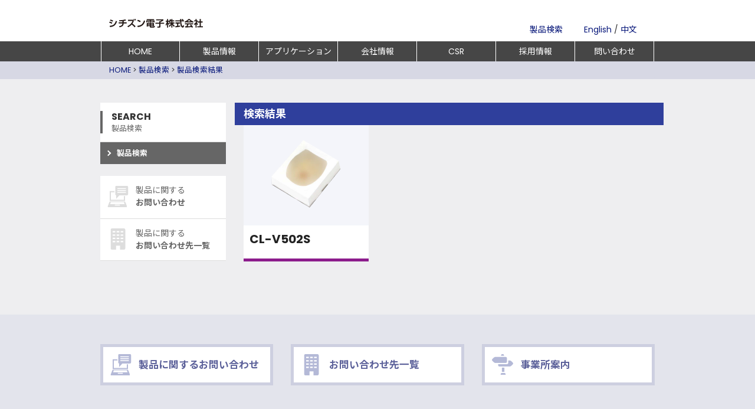

--- FILE ---
content_type: text/html; charset=utf-8
request_url: https://ce.citizen.co.jp/products/result/date/2022/02
body_size: 31514
content:
<!DOCTYPE html>
<html lang="ja">
<head>
<meta charset="UTF-8">
<meta name="viewport" content="width=device-width, initial-scale=1">
<title>製品検索結果 | シチズン電子株式会社</title>
<meta name="description" content="シチズン電子株式会社の製品情報ページです。LED、スイッチ、センサー、バックライトなどの製品情報を紹介。">
<meta name="keywords" content="">
<!--<link rel="stylesheet" type="text/css" href="/cms/css/style.css" media="all">-->
<!--<link rel="icon" type="image/png" href="/favicon.png">-->
<link rel="alternate" type="application/rss+xml" href="https://ce.citizen.co.jp/products/result/date/2022/02/rss2.xml" />

<!--<script type="text/javascript" src="/cms/js/jquery.js"></script>-->
<meta property="og:site_name" content="シチズン電子株式会社">
<meta property="og:url" content="https://ce.citizen.co.jp/products/result/date/2022/02">
<meta property="og:title" content="製品検索結果 | シチズン電子株式会社">
<meta property="og:description" content="シチズン電子株式会社の製品情報ページです。LED、スイッチ、センサー、バックライトなどの製品情報を紹介。">
<meta property="og:image" content="">
<meta property="og:type" content="article">
<meta name="twitter:card" content="summary">




<script src="/cms/js/smz_ma.js" charset="UTF-8" defer></script>
<script>
__smz_ma={
	'hostname':'ce.citizen.co.jp'
	,'top_url':'/'
	,'is_internal':true
	,'bgcolor':'white'
};
</script>
<!-- 追加-->
<link rel="stylesheet" href="/cms/ce/products/css/bootstrap.css">
<link rel="stylesheet" href="/cms/ce/products/css/animate.css">
<link rel="stylesheet" href="/cms/ce/css/font-awesome.min.css">
<link rel="stylesheet" href="/cms/ce/products/css/style.css">
<link rel="stylesheet" href="/cms/ce/products/css/style_lg.css">
<link rel="stylesheet" href="/cms/ce/products/css/style_md.css">
<link rel="stylesheet" href="/cms/ce/products/css/style_sm.css">
<link rel="stylesheet" href="/cms/ce/products/css/style_xs.css">
<link rel="stylesheet" href="/cms/ce/products/css/yamm.css">
<link rel="stylesheet" href="/cms/ce/products/css/designer.css">
<link rel="stylesheet" href="/cms/ce/products/css/search.css">

<!--<script src="//ajax.googleapis.com/ajax/libs/jquery/1.10.2/jquery.min.js"></script>

<script>
	window.jQuery || document.write('<script src="/cms/ce/products/js/jquery-1.10.2.min.js"><\/script>')
</script>-->
<!--[if IE]><script type="text/javascript" src="/cms/ce/products/js/excanvas.compiled.js"></script><![endif]-->
<!--[if lt IE 9]>
	<script src="http://oss.maxcdn.com/libs/html5shiv/3.7.0/html5shiv.js"></script>
	<script src="http://oss.maxcdn.com/libs/respond.js/1.4.2/respond.min.js"></script>
<![endif]-->

<script src="//ajax.googleapis.com/ajax/libs/jquery/1.11.1/jquery.min.js"></script>

<link rel="canonical" href="https://ce.citizen.co.jp/products/result/date/2022/02">
<script type="text/javascript">
    // 一覧URL設定変更
    let setUrlNum1;
    let setUrlNum2;
    jQuery(function () {
        jQuery('.product_list_category1').each(function () {
            let getHref = jQuery(this).find('a').attr('href');
            let getDataHref = jQuery(this).attr('data-href');
            let getDataHrefSplit = getDataHref.split('\/');
            if (getDataHref !== '') {
                jQuery(getDataHrefSplit).each(function (index, elm) {
                    setUrlNum1 = '\/' + getDataHrefSplit[1] + '_category';
                    setUrlNum2 = '\/' + getDataHrefSplit[2] + '\/';
                });
                if (getDataHrefSplit.length > 2) {
                    jQuery(this).find('a').attr('href', getHref.replace('\/result\/', setUrlNum1 + setUrlNum2));
                } else {
                    jQuery(this).find('a').attr('href', getHref.replace('\/result\/', setUrlNum1 + '\/'));
                }
            }
        });
    });
</script>
<script type="text/javascript" src="/cms/ce/products/js/jquery.matchHeight.js"></script>
<script>
jQuery(function(){
jQuery('.line_height').matchHeight();
});
</script>
<style>
    .product_list_category1.cej_ca_products_cej_ca_products_1 {
        border-bottom: 5px #2f3f9c solid;
    }

    .product_list_category1.cej_ca_products_cej_ca_products_2 {
        border-bottom: 5px #8c1c8c solid;
    }

    .product_list_category1.cej_ca_products_cej_ca_products_3 {
        border-bottom: 5px #824508 solid;
    }

    .product_list_category1.cej_ca_products_cej_ca_products_4 {
        border-bottom: 5px #086e82 solid;
    }
</style>
<!-- //追加-->
</head>

<body>


<div class="wrapper_">


<div class="forcms_block">
<div class="pre-loader">
  <div class="load-con">
    <div class="spinner">
      <div class="bounce1"></div>
      <div class="bounce2"></div>
      <div class="bounce3"></div>
    </div>
  </div>
</div>

<header class="navbar navbar-default" role="navigation">
	<div class="container g_nv">
		<div class="container-fluid">


<!-- 			<div class="citizen_logo_area">
				<a href="http://www.citizen.co.jp/" class="pc" target="_blank"><img src="/cms/ce/common2015/images/header/citizen_logo_2016.png" class="citizen_logo" alt="CITIZEN" /></a>
				<a href="/" class="sp dn"><img src="/cms/ce/common2015/images/header/citizen_logo_2016.png" class="citizen_logo" alt="CITIZEN" /></a>
			</div>

			<h1><a href="/"><img src="/cms/ce/common2015/images/header/logo_c.svg" class="h_logo" alt="シチズン電子株式会社" /></a></h1>
			<div class="navbar-collapse collapse navbar-collapse2"> -->

			<div class="citizen_logo_area">
				<a href="http://www.citizen.co.jp/" target="_blank"><img src="/cms/ce/common2015/images/header/citizen_logo_2016_2.svg" class="citizen_logo" alt="CITIZEN" /></a>
			</div>
			<h1 class="with_normal"><a href="/"><img src="/cms/ce/common2015/images/header/logo_c_2.svg" class="h_logo" alt="シチズン電子株式会社" /></a></h1>

			<div class="navbar-collapse collapse navbar-collapse2">

				<div class="h_text_menu">
					<a href="/products/search">製品検索</a>　
					<br class="visible-sm">
					　
					<!-- <a href="javascript:void(0)">Japanese</a> / -->
					<a href="/e/">English</a> /
					<a href="/cn/">中文</a>
				</div>

			</div>
			<!-- toggle wrap -->
			<button type="button" data-toggle="collapse" data-target="#navbar-collapse-grid" class="navbar-toggle off">
				<span class="icon-bar"></span>
				<span class="icon-bar"></span>
				<span class="icon-bar"></span>
			</button>
			<script>
				$(document).ready(function() {
					$('[data-toggle="collapse"]').click(function() {
						$(this).toggleClass('off');
						$(this).toggleClass('on');
					});
				});
			</script>
			<!-- <a href="https://form.citizen.co.jp/ce/support/product/form" class="contact-button dn"><i class="fa fa-envelope" aria-hidden="true"></i><span>CONTACT</span></a>
			<div class="language-button dn">
				<span class=""><a href="/e">EN</a><a href="/cn">中文</a></span>
				<span>LANGUAGE</span>
			</div> -->
			<!-- toggle wrap end -->
		</div>
	</div><!-- /container -->



</header>

<div id="c_navi">
	<div class="container">
	<!-- Grid demo navbar -->
		<div class="navbar navbar-default yamm ">
			<!-- <div class="navbar-header">

			</div> -->

			<div id="navbar-collapse-grid" class="navbar-collapse collapse">
				<ul class="nav navbar-nav nav-justified">
					<!-- Grid 12 Menu -->
					<li><a href="/" >HOME</a></li>
					<li class="dropdown yamm-fw"><a href="/products/">製品情報</a>
						<ul class="dropdown-menu">
							<li class="grid-demo pt20  pl20 pr20">
								<div class="row">
									<div class="col-sm-4">
										<h2 style="font-size:20px;" class="mt0 mb10">製品情報</h2>
										<a href="/products/"><img src="/cms/ce/common2015/images/g_navi/mn0_1.jpg" alt="製品情報" class="img-responsive " /></a>
									</div>
									<div class="col-sm-8">
										<div class="row">
											<div class="col-sm-4 col-xs-6 text-center mb20">
												<p class="mb0 pb0"><a href="/products/led_category"><img src="/cms/ce/common2015/images/g_navi/mn0-icon1.jpg" alt="照明用LED" class="img-responsive img-responsive-center latest_img" /></a></p>
												<p><a href="/products/led_category">照明用LED</a></p>
											</div>
											<div class="col-sm-4 col-xs-6 text-center l_line mb20">
												<p class="mb0 pb0"><a href="/products/citiled_category"><img src="/cms/ce/common2015/images/g_navi/mn0-icon2.jpg" alt="小型チップLED" class="img-responsive img-responsive-center latest_img" /></a></p>
												<p><a href="/products/citiled_category">小型チップLED</a></p>
											</div>
											<div class="col-sm-4 col-xs-6 text-center l_line mb20">
												<p class="mb0 pb0"><a href="/products/tactile_category"><img src="/cms/ce/common2015/images/g_navi/mn0-icon3.jpg" alt="タクティルスイッチ" class="img-responsive img-responsive-center latest_img" /></a></p>
												<p><a href="/products/tactile_category">タクティルスイッチ</a></p>
											</div>
										</div><!-- /row -->

										<div class="row">
											<div class="col-sm-4 col-xs-6 text-center mb20">
												<p class="mb0 pb0"><a href="/products/horticultureled_category/detail/CITILED_COB_Horticulture_series"><img src="/cms/ce/common2015/images/g_navi/mn0-icon6.jpg" alt="植物育成LED" class="img-responsive img-responsive-center latest_img" /></a></p>
												<p><a href="/products/horticultureled_category/detail/CITILED_COB_Horticulture_series">植物育成LED</a></p>
											</div>
											<div class="col-sm-4 col-xs-6 text-center l_line mb20">
												<p class="mb0 pb0"><a href="/products/precision"><img src="/cms/ce/common2015/images/g_navi/precision.png" alt="シチズン電子の精密加工技術" class="img-responsive img-responsive-center latest_img" /></a></p>
												<p><a href="/products/precision">シチズン電子の<br />精密加工技術</a></p>
											</div>
										</div><!-- /row -->

									</div>
								</div>
							</li>
						</ul>

					</li>


					<li class="dropdown yamm-fw"><a href="/application/" data-toggle="dropdown1" class="dropdown-toggle">アプリケーション</a>
						<ul class="dropdown-menu">
							<li class="grid-demo pt20  pl20 pr20">
								<div class="row">
									<div class="col-sm-3">
										<h2 style="font-size:20px;" class="mt0 mb10">アプリケーション</h2>
										<a href="/application/"><img src="/cms/ce/application/img/apgn-main.png" srcset="/cms/ce/application/img/apgn-main.png 1x,/cms/ce/application/img/apgn-main@2x.png 2x" alt="アプリケーション" class="img-responsive " /></a>
									</div>
									<div class="col-sm-9">
										<div class="row">
											<div class="col-sm-2 text-center mb20">
												<p class="mb0 pb0"><a href="/application/01"><img src="/cms/ce/application/img/apgn-01.png" srcset="/cms/ce/application/img/apgn-01.png 1x,/cms/ce/application/img/apgn-01@2x.png 2x" alt="モバイルデバイス" class="img-responsive img-responsive-center latest_img" /></a></p>
												<p><a href="/application/01">モバイルデバイス</a></p>
											</div>
											<div class="col-sm-2 text-center mb20">
												<p class="mb0 pb0"><a href="/application/02"><img src="/cms/ce/application/img/apgn-02.png" srcset="/cms/ce/application/img/apgn-02.png 1x,/cms/ce/application/img/apgn-02@2x.png 2x" alt="パソコン" class="img-responsive img-responsive-center latest_img" /></a></p>
												<p><a href="/application/02">パソコン</a></p>
											</div>
											<div class="col-sm-2 text-center mb20">
												<p class="mb0 pb0"><a href="/application/03"><img src="/cms/ce/application/img/apgn-03.png" srcset="/cms/ce/application/img/apgn-03.png 1x,/cms/ce/application/img/apgn-03@2x.png 2x" alt="ウェアラブル端末" class="img-responsive img-responsive-center latest_img" /></a></p>
												<p><a href="/application/03">ウェアラブル端末</a></p>
											</div>
											<div class="col-sm-2 text-center mb20">
												<p class="mb0 pb0"><a href="/application/04"><img src="/cms/ce/application/img/apgn-04.png" srcset="/cms/ce/application/img/apgn-04.png 1x,/cms/ce/application/img/apgn-04@2x.png 2x" alt="家庭用電化製品" class="img-responsive img-responsive-center latest_img" /></a></p>
												<p><a href="/application/04">家庭用電化製品</a></p>
											</div>
											<div class="col-sm-2 text-center mb20">
												<p class="mb0 pb0"><a href="/application/05"><img src="/cms/ce/application/img/apgn-05.png" srcset="/cms/ce/application/img/apgn-05.png 1x,/cms/ce/application/img/apgn-05@2x.png 2x" alt="車載機器" class="img-responsive img-responsive-center latest_img" /></a></p>
												<p><a href="/application/05">車載機器</a></p>
											</div>
										</div><!-- /row -->

										<div class="row">
											<div class="col-sm-2 text-center">
												<p class="mb0 pb0"><a href="/application/06"><img src="/cms/ce/application/img/apgn-06.png" srcset="/cms/ce/application/img/apgn-06.png 1x,/cms/ce/application/img/apgn-06@2x.png 2x" alt="アミューズメント機器" class="img-responsive img-responsive-center latest_img" /></a></p>
												<p><a href="/application/06">アミューズメント機器</a></p>
											</div>
											<div class="col-sm-2 text-center">
												<p class="mb0 pb0"><a href="/application/07"><img src="/cms/ce/application/img/apgn-07.png" srcset="/cms/ce/application/img/apgn-07.png 1x,/cms/ce/application/img/apgn-07@2x.png 2x" alt="音響機器" class="img-responsive img-responsive-center latest_img" /></a></p>
												<p><a href="/application/07">音響機器</a></p>
											</div>
											<div class="col-sm-2 text-center">
												<p class="mb0 pb0"><a href="/application/08"><img src="/cms/ce/application/img/apgn-08.png" srcset="/cms/ce/application/img/apgn-08.png 1x,/cms/ce/application/img/apgn-08@2x.png 2x" alt="ディスプレイ" class="img-responsive img-responsive-center latest_img" /></a></p>
												<p><a href="/application/08">ディスプレイ</a></p>
											</div>
											<div class="col-sm-2 text-center">
												<p class="mb0 pb0"><a href="/application/09"><img src="/cms/ce/application/img/apgn-09.png" srcset="/cms/ce/application/img/apgn-09.png 1x,/cms/ce/application/img/apgn-09@2x.png 2x" alt="産業機器" class="img-responsive img-responsive-center latest_img" /></a></p>
												<p><a href="/application/09">産業機器</a></p>
											</div>
										</div><!-- /row -->

									</div>
								</div>
							</li>
						</ul>
					</li><!--アプリケーション-->


					<li class="dropdown yamm-fw"><a href="/company/" data-toggle="dropdown1" class="dropdown-toggle">会社情報</a>
						<ul class="dropdown-menu">
							<li class="grid-demo pt20  pl20 pr20">
								<div class="row">
									<div class="col-sm-4">
										<h2 style="font-size:20px;" class="mt0 mb10">会社概要</h2>
										<a href="/company/"><img src="/cms/ce/common2015/images/g_navi/mn1.jpg" alt="会社概要" class="img-responsive " /></a>
									</div>
									<div class="col-sm-8">
										<div class="row">
											<div class="col-sm-3 col-xs-6 text-center mb20">
												<p class="mb0 pb0"><a href="/company/rinen"><img src="/cms/ce/common2015/images/g_navi/mn1-icon1.png" alt="経営理念" class="img-responsive img-responsive-center latest_img" /></a></p>
												<p><a href="/company/rinen">経営理念</a></p>
											</div>
											<div class="col-sm-3 col-xs-6 text-center l_line mb20">
												<p class="mb0 pb0"><a href="/company/message"><img src="/cms/ce/common2015/images/g_navi/mn1-icon2.png" alt="社長メッセージ" class="img-responsive img-responsive-center latest_img" /></a></p>
												<p><a href="/company/message">社長メッセージ</a></p>
											</div>
											<div class="col-sm-3 col-xs-6 text-center l_line mb20">
												<p class="mb0 pb0"><a href="/company/outline"><img src="/cms/ce/common2015/images/g_navi/mn1-icon3.png" alt="会社案内" class="img-responsive img-responsive-center latest_img" /></a></p>
												<p><a href="/company/outline">会社案内</a></p>
											</div>
											<div class="col-sm-3 col-xs-6 text-center l_line mb20">
												<p class="mb0 pb0"><a href="/company/history"><img src="/cms/ce/common2015/images/g_navi/mn1-icon5.png" alt="会社沿革" class="img-responsive img-responsive-center latest_img" /></a></p>
												<p><a href="/company/history">会社沿革</a></p>
											</div>
										</div><!-- /row -->

										<div class="row">
											<div class="col-sm-3 col-xs-6 text-center l_line mb20">
												<p class="mb0 pb0"><a href="/company/outline#officer"><img src="/cms/ce/common2015/images/g_navi/mn1-icon8.png" alt="役員一覧" class="img-responsive img-responsive-center latest_img" /></a></p>
												<p><a href="/company/outline#officer">役員一覧</a></p>
											</div>
											<div class="col-sm-3 col-xs-6 text-center l_line r_line2 mb20">
												<p class="mb0 pb0"><a href="/company/group"><img src="/cms/ce/common2015/images/g_navi/mn1-icon9.png" alt="事業所案内" class="img-responsive img-responsive-center latest_img" /></a></p>
												<p><a href="/company/group">事業所案内</a></p>
											</div>
										</div><!-- /row -->

									</div>
								</div>
							</li>
						</ul>
					</li>
					<!--Aside Menu
					-->
					<li class="dropdown yamm-fw"><a href="/csr/" data-toggle="dropdown1" class="dropdown-toggle">CSR</a>
						<ul class="dropdown-menu">
							<li class="grid-demo pt20  pl20 pr20">
								<div class="row">
									<div class="col-sm-4">
										<h2 style="font-size:20px;" class="mt0 mb10">CSR</h2>
										<a href="/csr/"><img src="/cms/ce/common2015/images/g_navi/mn2.jpg" alt="CSR" class="img-responsive " /></a>
									</div>
									<div class="col-sm-8">
										<div class="row">
											<div class="col-sm-4 mb20">
<ul class="nav nav-pills nav-stacked header-menu mb10">
<li class="active"><a href="/csr/vision"><i class="fa fa-leaf"></i> CSRビジョン</a>
<li><a href="/csr/vision#charter">シチズングループ行動憲章</a></li>
<li><a href="/csr/vision#formulation">シチズングループ品質行動憲章</a></li>
<li><a href="/csr/vision#organization">CSR推進体制</a></li>
<li><a href="/csr/vision#observance">コンプライアンス・リスクマネジメント体制</a></li>
<li><a href="/csr/vision#offer">有用な製品の提供</a></li>
<li><a href="/csr/vision#release">コーポレート・ガバナンス</a></li>
</ul>



											</div>


											<div class="col-sm-4 mb20">

<ul class="nav nav-pills nav-stacked header-menu mb10">
<li class="active"><a href="/csr/customer"><i class="fa fa-leaf"></i> 品質への取り組み</a>
	<li><a href="/csr/customer">品質方針</a></li>
	<li><a href="/csr/customer#iso9001">ISO9001導入状況・認証の取得状況</a></li>
	<li><a href="/csr/cs">顧客満足への取り組み</a></li>
	<li><a href="/csr/community">地域社会</a></li>
	<li><a href="/csr/society">労働安全衛生マネジメントシステムの認証取得状況</a></li>
	<li><a href="/csr/society#csr_procurement_guidelines">CSR調達ガイドライン</a></li>
	<li><a href="/csr/society#conflict-minerals">責任ある鉱物調達について</a></li>
<!--
<li><a href="/csr/customer#customer_plan">品質方針</a></li>
<li><a href="/csr/customer#iso9000">ISO9000導入状況・認証取得状況</a></li>
<li><a href="/csr/customer#cs">顧客満足への取り組み</a></li>
<li><a href="/csr/community">地域社会へ向けて</a></li>
<li><a href="/csr/society#ohsas">OHSAS導入状況・認証の取得状況</a></li>
<li><a href="/csr/society#csr_procurement_guidelines">CSR調達</a></li>
<li><a href="/csr/society#conflict-minerals">紛争鉱物問題への対応</a></li>
-->
</ul>

											</div>

											<div class="col-sm-4 mb20">

<ul class="nav nav-pills nav-stacked header-menu mb10">
<li class="active"><a href="/csr/environment"><i class="fa fa-leaf"></i> 環境への取り組み</a>
<li><a href="/csr/environment#plan">環境方針</a></li>
<li><a href="/csr/environment#management">環境マネジメント活動を推進</a></li>
<li><a href="/csr/environment#iso14000">ISO14001導入状況・認証の取得状況</a></li>
<li><a href="/csr/environment#regard">製品づくりのあらゆる段階で環境に配慮</a></li>
<li><a href="/csr/environment#green">グリーン調達</a></li>
<li><a href="/csr/report">環境報告</a></li>
</ul>

											</div>

										</div><!-- /row -->

									</div>
								</div>
							</li>
						</ul>
					</li>
					<!--Nesting Menu
					-->
					<li><a href="/recruit_top/" >採用情報</a>
					</li>

					<!--Nesting Menu
					-->
					<li><a href="/support/" >問い合わせ</a>
					</li>
					<li class="smp-menu"><a href="/products/search">製品検索</a></li>
				</ul>
				<ul class="menu2 dn">

					<li class="language-button">
						<span>LANGUAGE</span>
						<span class=""><a href="/e">English</a><a href="/cn">中文</a></span>
					</li>
					<!-- <li class="visible-xs"><a href="/e/">English</a></li>
					<li class="visible-xs"><a href="/cn/">中文</a></li> -->
				</ul>
			</div>
		</div>
	</div>
</div>
</div>



<div class="forcms_block">
    <div class="bg_breadcrumb">
		<div class="container">
			<div class="breadcrumb"><!--パンくずリンク-->
<span class="breadcrumb-item"><a href="/">HOME</a></span><!--パンくずリンク-->
<span>&gt;</span><!--パンくずリンク-->
<span class="breadcrumb-item"><a href="/products/search">製品検索</a></span> <!--パンくずリンク-->
<span>&gt;</span> <!--パンくずリンク-->
<span class="breadcrumb-item"><a href="https://ce.citizen.co.jp/products/result">製品検索結果</a></span></div>
		</div>
	</div>
</div>

	


<main class="container_">
	<div id="mainContainer" class="container pt40 pb60">
		<div class="contents_ row">

			<div class="mainframe_ col-md-9 col-md-push-3">
				
				
				<div class="forcms_block"><div class="row sub_page_ttl_led">
<div class="col-sm-12">
<h2 class="h_text1">検索結果</h2>
</div>
</div>
</div>
				
				<div class="visual_ forcms_block">
  <div class="row">
    
  
    
    <div class="col-xs-12 col-md-4 col-sm-6 mb30">
      <div class="line_height product_list_category1 cej_ca_products_cej_ca_products_2 cej_ca_products_cej_ca_products_6 cej_ca_products_cej_ca_products_14" data-href="/citiled/multi/multi_up">
        <p class="pht text-center">
          
          <span>
            <svg class="icon3">
              <use xlink:href="#new_icon" />
            </svg>
          </span>
          
          <a href="https://ce.citizen.co.jp/products/result/detail/CL-V502S" ><img src="/cms/ce/up_img/product/citiled/thum/CL-V501SRGB.png"
              class="img-responsive img-responsive-center"></a>
        </p>
        <p class="nam line_height0">
          <a href="https://ce.citizen.co.jp/products/result/detail/CL-V502S" ><strong>CL-V502S</strong></a>
        </p>
      </div>
      
  
    </div>
    
  
    
  </div>
  </div>
				
				</div>

<div class="leftmenuframe_ col-md-3 col-md-pull-9 hidden-print">


<div class="forcms_block"><div class="side-menu">
<div class="sub_cate_wrap">
<h4 class="sub_mn_topics">SEARCH<br>
<span>製品検索</span></h4>
</div>

<ul class="nav nav-pills nav-stacked side-menu mn_topics">
<li class="active">
<a href="/products/search">製品検索</a>
</li>
</ul>
</div>

<div class="side-menu mt20 mb20"><!-- /side-menu -->
<div class="mt10">
<div class="sub_cate_wrap-2">
<a href="/support/product">
<p class="sv_f_inq1-2 lh30"><span>製品に関する<br>
<span class="bld" style="font-size:1em">お問い合わせ</span> </span></p>
</a>
</div>

<div class="sub_cate_wrap-2">
<a href="/support">
<p class="sv_f_inq2-2">製品に関する<br>
<span class="bld" style="font-size:1em">お問い合わせ先一覧</span></p>
</a>
</div>
</div>
</div>
</div>

</div>


</div>
</div><!--/contents_-->
</main><!--/container_-->


<div class="forcms_block"><div class="footer_inquiry hidden-print">
	<div class="container pb40">
		<div class="row mt50">
			<div class="col-md-4">
				<a class="icon" href="/support/product">
					<div class="f_inq">
						<p class="sv_f_inq1">製品に関するお問い合わせ</p>
					</div>
				</a>
			</div>

			<div class="col-md-4 ">
				<a class="icon" href="/support">
					<div class="f_inq">
						<p class="sv_f_inq2">お問い合わせ先一覧</p>
					</div>
				</a>
			</div>

			<div class="col-md-4 ">
				<a class="icon" href="/company/group">
					<div class="f_inq">
						<p class="sv_f_inq3_office">事業所案内</p>
					</div>
				</a>

			</div>
		</div>
	</div>
</div></div>


<div class="forcms_block">
	<footer id="global-footer" role="contentinfo">
		<script>
			$(document).ready(function() {
				$('.toggle-footer').each(function() {
					var next = $(this).parent('.basic_ttl3').next('.sitemap_link_list');
					$(this).click(function() {
						$(this).toggleClass('on');
						$(next).slideToggle();
					});
				});
			});
		</script>
		<div class="container">
			<div class="row pt10 pb20">
				<div class="col-sm-3">
	
	<h4 class="basic_ttl3"><a href="/company">会社情報</a><span class="toggle-footer dn">会社概要</span></h4>
	<ul class="sitemap_link_list">
		<li class="dn"><a href="/company/">会社概要</a></li>
		<li><a href="/company/message">社長メッセージ</a></li><!--
		--><li><a href="/company/outline">会社案内</a>
		<li><a href="/company/rinen">経営理念</a></li>
		<li><a href="/company/outline#outline">会社概要</a>
		<li><a href="/company/group">事業所案内</a></li>
		<li><a href="/company/outline#officer">役員一覧</a></li>
		<li><a href="/company/history">会社沿革</a></li>
		<li><a href="/company/download">PDFダウンロード</a></li>
	</ul>
	
				</div><!-- /col-sm-3 -->
	
	
				<div class="col-sm-3">
	
	<h4 class="basic_ttl3"><a href="/products/">製品情報</a><span class="toggle-footer dn">製品情報</span></h4>
	<ul class="sitemap_link_list">
		<li class="dn"><a href="/products/">製品情報</a></li>
		<li><a href="/products/led_category">照明用LED</a></li>
		<li><a href="/products/citiled_category">小型チップLED</a></li>
		<li><a href="/products/tactile_category">タクティルスイッチ</a></li>
		<li><a href="/products/horticultureled_category/detail/CITILED_COB_Horticulture_series">植物育成LED</a></li>
		<li><a href="/products/citiled_category/discontinued/2019">高感度光センサー</a></li>
		<li><a href="/products/news_list">お知らせ一覧</a></li>
		<li><a href="/products/search">製品検索</a></li>
	</ul>
	
				</div><!-- /col-sm-3 -->
	
	
				<div class="col-sm-3">
	
	<h4 class="basic_ttl3"><a href="/csr">CSR</a><span class="toggle-footer dn">CSR</span></h4>
	<ul class="sitemap_link_list">
		<li class="dn"><a href="/csr/">CSR</a></li>
		<li><a href="/csr/vision">CSRビジョン</a></li>
		<li><a href="/csr/customer">品質への取り組み</a></li>
		<li><a href="/csr/environment">環境への取り組み</a></li>
	</ul>
	
	<h4 class="basic_ttl3"><a href="/recruit_top">採用情報</a><span class="toggle-footer dn">採用情報</span></h4>
	<ul class="sitemap_link_list">
		<li><a href="/recruit">新卒採用情報</a></li>
		<li><a href="/recruit_top/carrier">中途採用情報</a></li>
	</ul>
				</div><!-- /col-sm-3 -->
	
	
				<div class="col-sm-3">
	
	<h4 class="basic_ttl3"><a href="/news">お知らせ</a><span class="toggle-footer dn">お知らせ</span></h4>
	<ul class="sitemap_link_list">
		<li class="dn"><a href="/news">お知らせ</a></li>
		<li><a href="/news/category_ja/01">会社情報</a></li>
		<li><a href="/news/category_ja/02">製品情報</a></li>
		<li><a href="/news/category_ja/03">イベント情報</a></li>
	</ul>
	
	
				</div><!-- /col-sm-3 -->
	
	
			</div><!--/row -->
	
			<div class="row pb10">
				<div class="col-md-12 col-xs-12">
					<div class="footer_menu_area h_text6 pt5 hidden-print"><!-- footer_menu_area -->
						<ul class="list-inline">
							<li><a href="/other/sitemap">サイトマップ</a></li>
							<li><a href="/other/notice">サイトのご利用について</a></li>
							<li><a href="/other/privacy_group">シチズングループプライバシーポリシー</a></li>
							<li><a href="/other/privacy">プライバシーポリシー</a></li>
						</ul>
					</div>
				</div><!-- /footer_menu_area -->
				<div class="col-md-12  col-xs-12 text-right h_text6 pt5 copyright">
					&copy; 2025 CITIZEN ELECTRONICS CO., LTD. All Rights reserved.
				</div>
			</div>
		</div><!-- /container1 -->
	
	
	<p id="page-top" class="hidden-print"><a href="#global-header"><i class="fa fa-angle-up"></i></a></p>
	</footer>
	</div>


</div><!--/wrap-->

<!-- 追加 -->
<script src="/cms/ce/products/js/bootstrap.min.js"></script>
<script src="/cms/ce/products/js/stellar.js"></script><!-- /パララックス効果 -->
<script src="/cms/ce/products/js/waypoints.min.js"></script>
<script src="/cms/ce/products/js/script.js"></script>
<script src="/cms/ce/products/js/jquery.flexslider-min.js"></script>
<script src="/cms/ce/products/js/jquery.prettyPhoto.js"></script>
<script src="/cms/ce/products/js/rollover.js"></script>
<!--
<script src="/cms/ce/products/js/mapstyle.js"></script>
-->
<script src="/cms/ce/products/js/user-script.js"></script>

<script type="text/javascript" src="/cms/ce/products/js/jquery.matchHeight.js"></script>
<script>
$(function(){
$('.line_height0').matchHeight();
})
</script>


<script>
$(document).ready(function() {
	appMaster.preLoader();
	appMaster.smoothScroll();
/*
	appMaster.animateScript();
	appMaster.revSlider();
	appMaster.stellar();
	appMaster.maps();
	appMaster.isoTop();
	appMaster.canvasHack();
*/
});
</script>

<!-- Global site tag (gtag.js) - Google Analytics -->
<script async src="https://www.googletagmanager.com/gtag/js?id=UA-1232150-34"></script>
<script>
  window.dataLayer = window.dataLayer || [];
  function gtag(){dataLayer.push(arguments);}
  gtag('js', new Date());

  gtag('config', 'UA-1232150-34');
</script>
<script type="text/javascript">
/* <![CDATA[ */
var google_conversion_id = 942534725;
var google_custom_params = window.google_tag_params;
var google_remarketing_only = true;
/* ]]> */
</script>
<script type="text/javascript" src="//www.googleadservices.com/pagead/conversion.js">
</script>
<noscript>
<div style="display:inline;">
<img height="1" width="1" style="border-style:none;" alt="" src="//googleads.g.doubleclick.net/pagead/viewthroughconversion/942534725/?value=0&amp;guid=ON&amp;script=0"/>
</div>
</noscript>
<!-- //追加 -->
</body>
</html>



--- FILE ---
content_type: text/css
request_url: https://ce.citizen.co.jp/cms/ce/products/css/style.css
body_size: 174123
content:
@charset "utf-8";

/*	@import url(https://fonts.googleapis.com/css?family=Roboto%20Condensed:400,700);	/**/

/*	@import url(https://fonts.googleapis.com/css?family=Open%20Sans:400,600,700);	/**/
/*	@import url(https://fonts.googleapis.com/css?family=Oswald:400,300,700);		/**/

@import url("https://fonts.googleapis.com/css2?family=Noto+Sans+JP:wght@400;700&family=Noto+Serif+JP:wght@400;700&display=swap");
@import url("https://fonts.googleapis.com/css2?family=Poppins:ital,wght@0,100;0,200;0,300;0,400;0,500;0,600;0,700;0,800;0,900;1,100;1,200;1,300;1,400;1,500;1,600;1,700;1,800;1,900&display=swap");

/***********************************************
h1 { font-family: ‘Metrophobic’, Arial, serif; font-weight: 400; }
font-family: 'Oswald', sans-serif;
************************************************/

.mt0 {
	margin-top: 0px !important;
}
.mb0 {
	margin-bottom: 0px !important;
}
.pt0 {
	padding-top: 0px !important;
}
.pb0 {
	padding-bottom: 0px !important;
}
.pl0 {
	padding-left: 0px !important;
}
.pr0 {
	padding-right: 0px !important;
}
.ml0 {
	margin-left: 0px !important;
}
.mr0 {
	margin-right: 0px !important;
}
.mt5 {
	margin-top: 5px !important;
}
.mb5 {
	margin-bottom: 5px !important;
}
.pt5 {
	padding-top: 5px !important;
}
.pt7 {
	padding-top: 7px !important;
}
.pb5 {
	padding-bottom: 5px !important;
}
.mr5 {
	margin-right: 5px !important;
}

.pl5 {
	padding-left: 5px !important;
}
.pr5 {
	padding-right: 5px !important;
}
.mt10 {
	margin-top: 10px !important;
}
.mb10 {
	margin-bottom: 10px !important;
}
.ml10 {
	margin-left: 10px !important;
}
.mr10 {
	margin-right: 10px !important;
}
.pl10 {
	padding-left: 10px !important;
}
.pl15 {
	padding-left: 15px !important;
}
.pr10 {
	padding-right: 10px !important;
}
.pt10 {
	padding-top: 10px !important;
}
.pb10 {
	padding-bottom: 10px !important;
}
.mt15 {
	margin-top: 15px !important;
}
.mb15 {
	margin-bottom: 15px !important;
}
.pt15 {
	padding-top: 15px !important;
}
.pb15 {
	padding-bottom: 15px !important;
}
.mt20 {
	margin-top: 20px !important;
}
.mb20 {
	margin-bottom: 20px !important;
}
.pt20 {
	padding-top: 20px !important;
}
.pb20 {
	padding-bottom: 20px !important;
}
.ml15 {
	margin-left: 15px !important;
}
.ml20 {
	margin-left: 20px !important;
}
.mr20 {
	margin-right: 20px !important;
}
.mr15 {
	margin-right: 15px !important;
}
.pl20 {
	padding-left: 20px !important;
}
.pr20 {
	padding-right: 20px !important;
}
.mt25 {
	margin-top: 25px !important;
}
.mb25 {
	margin-bottom: 25px !important;
}
.pt25 {
	padding-top: 25px !important;
}
.pb25 {
	padding-bottom: 25px !important;
}
.mt30 {
	margin-top: 30px !important;
}
.mb30 {
	margin-bottom: 30px !important;
}
.pt30 {
	padding-top: 30px !important;
}
.pb30 {
	padding-bottom: 30px !important;
}
.ml30 {
	margin-left: 30px !important;
}
.mt35 {
	margin-top: 35px !important;
}
.mb35 {
	margin-bottom: 35px !important;
}
.pt35 {
	padding-top: 35px !important;
}
.pb35 {
	padding-bottom: 35px !important;
}
.ml35 {
	margin-left: 35px !important;
}
.mt40 {
	margin-top: 40px !important;
}
.mb40 {
	margin-bottom: 40px !important;
}
.pt40 {
	padding-top: 40px !important;
}
.pb40 {
	padding-bottom: 40px !important;
}
.ml40 {
	margin-left: 40px !important;
}
.mt45 {
	margin-top: 45px !important;
}
.mb45 {
	margin-bottom: 45px !important;
}
.pt45 {
	padding-top: 45px !important;
}
.pb45 {
	padding-bottom: 45px !important;
}
.mt50 {
	margin-top: 50px !important;
}
.mb50 {
	margin-bottom: 50px !important;
}
.ml50 {
	margin-left: 50px !important;
}
.pt50 {
	padding-top: 50px !important;
}
.pr50 {
	padding-right: 50px !important;
}
.pb50 {
	padding-bottom: 50px !important;
}
.mt55 {
	margin-top: 55px !important;
}
.mb55 {
	margin-bottom: 55px !important;
}
.pt55 {
	padding-top: 55px !important;
}
.pb55 {
	padding-bottom: 55px !important;
}
.mt60 {
	margin-top: 60px !important;
}
.mb60 {
	margin-bottom: 60px !important;
}
.pt60 {
	padding-top: 60px !important;
}
.pb60 {
	padding-bottom: 60px !important;
}
.pr60 {
	padding-right: 60px !important;
}
.ml60 {
	margin-left: 60px !important;
}
.mt65 {
	margin-top: 65px !important;
}
.mb65 {
	margin-bottom: 65px !important;
}
.pt65 {
	padding-top: 65px !important;
}
.pb65 {
	padding-bottom: 65px !important;
}
.mt70 {
	margin-top: 70px !important;
}
.mb70 {
	margin-bottom: 70px !important;
}
.pt70 {
	padding-top: 70px !important;
}
.pb70 {
	padding-bottom: 70px !important;
}
.ml70 {
	margin-left: 70px !important;
}
.mt75 {
	margin-top: 75px !important;
}
.mb75 {
	margin-bottom: 75px !important;
}
.pt75 {
	padding-top: 75px !important;
}
.pb75 {
	padding-bottom: 75px !important;
}
.mt80 {
	margin-top: 80px !important;
}
.mb80 {
	margin-bottom: 80px !important;
}
.pt80 {
	padding-top: 80px !important;
}
.pb80 {
	padding-bottom: 80px !important;
}
.mt85 {
	margin-top: 85px !important;
}
.mb85 {
	margin-bottom: 85px !important;
}
.pt85 {
	padding-top: 85px !important;
}
.pb85 {
	padding-bottom: 85px !important;
}
.mt90 {
	margin-top: 90px !important;
}
.mb90 {
	margin-bottom: 90px !important;
}
.pt90 {
	padding-top: 90px !important;
}
.pb90 {
	padding-bottom: 90px !important;
}
.mt95 {
	margin-top: 95px !important;
}
.mb95 {
	margin-bottom: 95px !important;
}
.pt95 {
	padding-top: 95px !important;
}
.pb95 {
	padding-bottom: 95px !important;
}
.mt100 {
	margin-top: 100px !important;
}
.mb100 {
	margin-bottom: 100px !important;
}
.pt100 {
	padding-top: 100px !important;
}
.pb100 {
	padding-bottom: 100px !important;
}
.pl-15 {
	padding-left: -15px !important;
}
.ml-15 {
	margin-left: -15px !important;
}

.lh130 {
	line-height: 1.3 !important;
}
.lh150 {
	line-height: 1.5 !important;
}
.ls02 {
	letter-spacing: -0.02em;	/**/
}
.ls09 {
	letter-spacing: -0.15em;	/**/
}
.dn {
	display: none;
}
.db {
	display: block;
}
.dib {
	display: inline-block;
}

.switch {
	visibility: hidden;
}

.error {
	font-size: 0.8em;
	color: #dd0000;
}

/* 点滅 */
.blinking {
	/*
	-webkit-animation:blink 1.5s ease-in-out infinite alternate;
	-moz-animation:blink 1.5s ease-in-out infinite alternate;
	animation:blink 1.5s ease-in-out infinite alternate;
*/
	-webkit-animation: blink 2s ease-in-out infinite alternate;
	-moz-animation: blink 2s ease-in-out infinite alternate;
	animation: blink 2s ease-in-out infinite alternate;
}
@-webkit-keyframes blink {
	0% {
		opacity: 0;
	}
	100% {
		opacity: 1;
	}
}
@-moz-keyframes blink {
	0% {
		opacity: 0;
	}
	100% {
		opacity: 1;
	}
}
@keyframes blink {
	0% {
		opacity: 0;
	}
	100% {
		opacity: 1;
	}
}

.img_border5 {
	border: 5px #dedede solid;
	margin-bottom: 10px;
}


/*	carousel
/*--------------------------------- */
.carousel-inner img {
	/* フルワイド化 */
	max-width: 1280px;
	margin-left: auto;
	margin-right: auto;
	text-align: center;
}

/*	pretty photo
/*--------------------------------- */
div.pp_default .pp_top,
div.pp_default .pp_top .pp_middle,
div.pp_default .pp_top .pp_left,
div.pp_default .pp_top .pp_right,
div.pp_default .pp_bottom,
div.pp_default .pp_bottom .pp_left,
div.pp_default .pp_bottom .pp_middle,
div.pp_default .pp_bottom .pp_right {
	height: 13px;
}
div.pp_default .pp_top .pp_left {
	background: url("../common/images/sprite.png") no-repeat scroll -78px -93px rgba(0, 0, 0, 0);
}
div.pp_default .pp_top .pp_middle {
	background: url("../common/images/sprite_x.png") repeat-x scroll left top rgba(0, 0, 0, 0);
}
div.pp_default .pp_top .pp_right {
	background: url("../common/images/sprite.png") no-repeat scroll -112px -93px rgba(0, 0, 0, 0);
}
div.pp_default .pp_content .ppt {
	color: #f8f8f8;
}
div.pp_default .pp_content_container .pp_left {
	background: url("../common/images/sprite_y.png") repeat-y scroll -7px 0 rgba(0, 0, 0, 0);
	padding-left: 13px;
}
div.pp_default .pp_content_container .pp_right {
	background: url("../common/images/sprite_y.png") repeat-y scroll right top rgba(0, 0, 0, 0);
	padding-right: 13px;
}
div.pp_default .pp_next:hover {
	background: url("../common/images/sprite_next.png") no-repeat scroll right center rgba(0, 0, 0, 0);
	cursor: pointer;
}
div.pp_default .pp_previous:hover {
	background: url("../common/images/sprite_prev.png") no-repeat scroll left center rgba(0, 0, 0, 0);
	cursor: pointer;
}
div.pp_default .pp_expand {
	background: url("../common/images/sprite.png") no-repeat scroll 0 -29px rgba(0, 0, 0, 0);
	cursor: pointer;
	height: 28px;
	width: 28px;
}
div.pp_default .pp_expand:hover {
	background: url("../common/images/sprite.png") no-repeat scroll 0 -56px rgba(0, 0, 0, 0);
	cursor: pointer;
}
div.pp_default .pp_contract {
	background: url("../common/images/sprite.png") no-repeat scroll 0 -84px rgba(0, 0, 0, 0);
	cursor: pointer;
	height: 28px;
	width: 28px;
}
div.pp_default .pp_contract:hover {
	background: url("../common/images/sprite.png") no-repeat scroll 0 -113px rgba(0, 0, 0, 0);
	cursor: pointer;
}
div.pp_default .pp_close {
	background: url("../common/images/sprite.png") no-repeat scroll 2px 1px rgba(0, 0, 0, 0);
	cursor: pointer;
	height: 30px;
	width: 30px;
}
div.pp_default .pp_gallery ul li a {
	background: url("../common/images/default_thumb.png") repeat scroll center center #f8f8f8;
	border: 1px solid #aaaaaa;
}
div.pp_default .pp_social {
	margin-top: 7px;
}
div.pp_default .pp_gallery a.pp_arrow_previous,
div.pp_default .pp_gallery a.pp_arrow_next {
	left: auto;
	position: static;
}
div.pp_default .pp_nav .pp_play,
div.pp_default .pp_nav .pp_pause {
	background: url("../common/images/sprite.png") no-repeat scroll -51px 1px rgba(0, 0, 0, 0);
	height: 30px;
	width: 30px;
}
div.pp_default .pp_nav .pp_pause {
	background-position: -51px -29px;
}
div.pp_default a.pp_arrow_previous,
div.pp_default a.pp_arrow_next {
	background: url("../common/images/sprite.png") no-repeat scroll -31px -3px rgba(0, 0, 0, 0);
	height: 20px;
	margin: 4px 0 0;
	width: 20px;
}
div.pp_default a.pp_arrow_next {
	background-position: -82px -3px;
	left: 52px;
}
div.pp_default .pp_content_container .pp_details {
	margin-top: 5px;
}
div.pp_default .pp_nav {
	clear: none;
	height: 30px;
	position: relative;
	width: 110px;
}
div.pp_default .pp_nav .currentTextHolder {
	color: #999999;
/*	font-family: Georgia;	/**/
	font-size: 11px;
	left: 75px;
	line-height: 25px;
	margin: 0;
	padding: 0 0 0 10px;
	position: absolute;
	top: 2px;
}
div.pp_default .pp_close:hover,
div.pp_default .pp_nav .pp_play:hover,
div.pp_default .pp_nav .pp_pause:hover,
div.pp_default .pp_arrow_next:hover,
div.pp_default .pp_arrow_previous:hover {
	opacity: 0.7;
}
div.pp_default .pp_description {
	font-size: 11px;
	font-weight: 700;
	line-height: 14px;
	margin: 5px 50px 5px 0;
}
div.pp_default .pp_bottom .pp_left {
	background: url("../common/images/sprite.png") no-repeat scroll -78px -127px rgba(0, 0, 0, 0);
}
div.pp_default .pp_bottom .pp_middle {
	background: url("../common/images/sprite_x.png") repeat-x scroll left bottom rgba(0, 0, 0, 0);
}
div.pp_default .pp_bottom .pp_right {
	background: url("../common/images/sprite.png") no-repeat scroll -112px -127px rgba(0, 0, 0, 0);
}
div.pp_default .pp_loaderIcon {
	background: url("../common/images/loader.gif") no-repeat scroll center center rgba(0, 0, 0, 0);
}
div.pp_overlay {
	background: none repeat scroll 0 0 #000000;
	display: none;
	left: 0;
	position: absolute;
	top: 0;
	width: 100%;
	z-index: 9500;
}
div.pp_pic_holder {
	display: none;
	position: absolute;
	width: 100px;
	z-index: 10000;
}
.pp_content {
	height: 40px;
	min-width: 40px;
}
* html .pp_content {
	width: 40px;
}
.pp_content_container {
	position: relative;
	text-align: left;
	width: 100%;
}
.pp_content_container .pp_left {
	padding-left: 20px;
}
.pp_content_container .pp_right {
	padding-right: 20px;
}
.pp_content_container .pp_details {
	float: left;
	margin: 10px 0 2px;
}
.pp_description {
	display: none;
	margin: 0;
}
.pp_social {
	float: left;
	margin: 0;
}
.pp_social .facebook {
	float: left;
	margin-left: 5px;
	overflow: hidden;
	width: 55px;
}
.pp_social .twitter {
	float: left;
}
.pp_nav {
	clear: right;
	float: left;
	margin: 3px 10px 0 0;
}
.pp_nav p {
	float: left;
	margin: 2px 4px;
	white-space: nowrap;
}
.pp_nav .pp_play,
.pp_nav .pp_pause {
	float: left;
	margin-right: 4px;
	text-indent: -10000px;
}
a.pp_arrow_previous,
a.pp_arrow_next {
	display: block;
	float: left;
	height: 15px;
	margin-top: 3px;
	overflow: hidden;
	text-indent: -10000px;
	width: 14px;
}
.pp_hoverContainer {
	position: absolute;
	top: 0;
	width: 100%;
	z-index: 2000;
}
.pp_gallery {
	display: none;
	left: 50%;
	margin-top: -50px;
	position: absolute;
	z-index: 10000;
}
.pp_gallery div {
	float: left;
	overflow: hidden;
	position: relative;
}
.pp_gallery ul {
	float: left;
	height: 35px;
	margin: 0 0 0 5px;
	padding: 0;
	position: relative;
	white-space: nowrap;
}
.pp_gallery ul a {
	border: 1px solid rgba(0, 0, 0, 0.5);
	display: block;
	float: left;
	height: 33px;
	overflow: hidden;
}
.pp_gallery ul a img {
	border: 0 none;
}
.pp_gallery li {
	display: block;
	float: left;
	margin: 0 5px 0 0;
	padding: 0;
}
.pp_gallery li.default a {
	background: url("../common/images/prettyPhoto/facebook/default_thumbnail.gif") no-repeat scroll 0 0 rgba(0, 0, 0, 0);
	display: block;
	height: 33px;
	width: 50px;
}
.pp_gallery .pp_arrow_previous,
.pp_gallery .pp_arrow_next {
	margin-top: 7px !important;
}
a.pp_next {
	background: url("../common/images/sprite_next.png") no-repeat scroll 10000px 10000px rgba(0, 0, 0, 0);
	display: block;
	float: right;
	height: 100%;
	text-indent: -10000px;
	width: 49%;
}
a.pp_previous {
	background: url("../common/images/sprite_prev.png") no-repeat scroll 10000px 10000px rgba(0, 0, 0, 0);
	display: block;
	float: left;
	height: 100%;
	text-indent: -10000px;
	width: 49%;
}
a.pp_expand,
a.pp_contract {
	cursor: pointer;
	display: none;
	height: 20px;
	position: absolute;
	right: 30px;
	text-indent: -10000px;
	top: 10px;
	width: 20px;
	z-index: 20000;
}
a.pp_close {
	display: block;
	line-height: 22px;
	position: absolute;
	right: 0;
	text-indent: -10000px;
	top: 0;
}
.pp_loaderIcon {
	display: block;
	height: 24px;
	left: 50%;
	margin: -12px 0 0 -12px;
	position: absolute;
	top: 50%;
	width: 24px;
}
#pp_full_res {
	line-height: 1 !important;
}
#pp_full_res .pp_inline {
	text-align: left;
}
#pp_full_res .pp_inline p {
	margin: 0 0 15px;
}
div.ppt {
	color: #ffffff;
	display: none;
	font-size: 17px;
	margin: 0 0 5px 15px;
	z-index: 9999;
}
div.pp_default .pp_content,
div.light_rounded .pp_content {
	background-color: #ffffff;
}
div.pp_default #pp_full_res .pp_inline,
div.light_rounded .pp_content .ppt,
div.light_rounded #pp_full_res .pp_inline,
div.light_square .pp_content .ppt,
div.light_square #pp_full_res .pp_inline,
div.facebook .pp_content .ppt,
div.facebook #pp_full_res .pp_inline {
	color: #000000;
}
div.pp_default .pp_gallery ul li a:hover,
div.pp_default .pp_gallery ul li.selected a,
.pp_gallery ul a:hover,
.pp_gallery li.selected a {
	border-color: #ffffff;
}
div.pp_default .pp_details,
div.light_rounded .pp_details,
div.dark_rounded .pp_details,
div.dark_square .pp_details,
div.light_square .pp_details,
div.facebook .pp_details {
	position: relative;
}
div.light_rounded .pp_top .pp_middle,
div.light_rounded .pp_content_container .pp_left,
div.light_rounded .pp_content_container .pp_right,
div.light_rounded .pp_bottom .pp_middle,
div.light_square .pp_left,
div.light_square .pp_middle,
div.light_square .pp_right,
div.light_square .pp_content,
div.facebook .pp_content {
	background: none repeat scroll 0 0 #ffffff;
}
.pp_top,
.pp_bottom {
	height: 20px;
	position: relative;
}
* html .pp_top,
* html .pp_bottom {
	padding: 0 20px;
}
.pp_top .pp_left,
.pp_bottom .pp_left {
	height: 20px;
	left: 0;
	position: absolute;
	width: 20px;
}
.pp_top .pp_middle,
.pp_bottom .pp_middle {
	height: 20px;
	left: 20px;
	position: absolute;
	right: 20px;
}
* html .pp_top .pp_middle,
* html .pp_bottom .pp_middle {
	left: 0;
	position: static;
}
.pp_top .pp_right,
.pp_bottom .pp_right {
	height: 20px;
	left: auto;
	position: absolute;
	right: 0;
	top: 0;
	width: 20px;
}
.pp_fade,
.pp_gallery li.default a img {
	display: none;
}
/*	/pretty photo	*/

.animated {
	animation-duration: 1s;
	animation-fill-mode: both;
}
.animated.hinge {
	animation-duration: 1s;
}
@-moz-keyframes fadeInUp {
	0% {
		opacity: 0;
		transform: translateY(20px);
	}
	100% {
		opacity: 1;
		transform: translateY(0px);
	}
}
@-moz-keyframes fadeInUp {
	0% {
		opacity: 0;
		transform: translateY(20px);
	}
	100% {
		opacity: 1;
		transform: translateY(0px);
	}
}
.fadeInUp {
	animation-name: fadeInUp;
}
@-moz-keyframes bounceIn {
	0% {
		opacity: 0;
		transform: scale(0.3);
	}
	50% {
		opacity: 1;
		transform: scale(1.05);
	}
	70% {
		transform: scale(0.9);
	}
	100% {
		transform: scale(1);
	}
}
@-moz-keyframes bounceIn {
	0% {
		opacity: 0;
		transform: scale(0.3);
	}
	50% {
		opacity: 1;
		transform: scale(1.05);
	}
	70% {
		transform: scale(0.9);
	}
	100% {
		transform: scale(1);
	}
}
.bounceIn {
	animation-name: bounceIn;
}

/*	flexslider	*/

.pre-loader {
	position: fixed;
	background: #ecf0f1;
	width: 100%;
	height: 100%;
	z-index: -1;
	display: block;
}
.pre-loader .load-con {
	margin: 20% auto;
	position: relative;
	text-align: center;
}

.spinner {
	margin: 50px auto 0;
	width: 70px;
	text-align: center;
}

.spinner > div {
	width: 18px;
	height: 18px;
	background-color: #bdc3c7;
	border-radius: 100%;
	display: inline-block;
	-webkit-animation: bouncedelay 1.4s infinite ease-in-out;
	animation: bouncedelay 1.4s infinite ease-in-out;
	/* Prevent first frame from flickering when animation starts */
	-webkit-animation-fill-mode: both;
	animation-fill-mode: both;
}

.spinner .bounce1 {
	-webkit-animation-delay: -0.32s;
	animation-delay: -0.32s;
}

.spinner .bounce2 {
	-webkit-animation-delay: -0.16s;
	animation-delay: -0.16s;
}

@-webkit-keyframes bouncedelay {
	0%,
	80%,
	100% {
		-webkit-transform: scale(0);
	}

	40% {
		-webkit-transform: scale(1);
	}
}

@keyframes bouncedelay {
	0%,
	80%,
	100% {
		transform: scale(0);
		-webkit-transform: scale(0);
	}

	40% {
		transform: scale(1);
		-webkit-transform: scale(1);
	}
}

.scrollpoint {
	opacity: 0;
}
.scrollpoint.active {
	opacity: 1 \0;
}

html,
body {
	color: #333333;
/*	font-family: 'ヒラギノ角ゴ Pro W3','Hiragino Kaku Gothic Pro','メイリオ',Meiryo,Arial,'ＭＳ Ｐゴシック',sans-serif !important;	/**/
	font-family: "Poppins","Noto Sans JP","Helvetica","Arial","Doroid Sans","ヒラギノ角ゴ Pro W3","Hiragino Kaku Gothic Pro","メイリオ",Meiryo,sans-serif;
	font-size: 14px;
	height: 100%;
	line-height: 1.75;
	padding-top: 0px;
	/*	border-top:6px #08187a solid;	/**/
	/*	background:#eeeef0;/**/
}

.lt-ie9 body {
/*	font-family: "ヒラギノ角ゴ Pro W3", "Hiragino Kaku Gothic Pro", "メイリオ", Meiryo, Arial, "ＭＳ Ｐゴシック", sans-serif !important; /**/
}
h1,
h2,
h3,
h4,
h5,
h6,
.h1,
.h2,
.h3,
.h4,
.h5,
.h6 {
/*	font-family: "ヒラギノ角ゴ Pro W3", "Hiragino Kaku Gothic Pro", "メイリオ", Meiryo, Arial, "ＭＳ Ｐゴシック", sans-serif !important; /**/
/*	letter-spacing: -0.01em;	/**/
	line-height: 1;
}

.h3_text1 {
	margin-top: 10px !important;
	text-align: center;
	padding: 10px 5px 0 !important;
	font-weight: bold;
	height: 2.5em;
}

.h_text {
/*	font-family: "Oswald", sans-serif !important;	/**/
	font-size: 24px;
	color: #081a82;
	font-weight: 700 !important;
}
.h_text small {
	font-size: 16px;
	font-weight: normal;
	color: #081a82;
/*	letter-spacing: -0.01em;	/**/
	padding-top: 5px;
}
.h_text small a {
	color: #081a82;
	background: url(../common/images/theme/arrow-1.gif) no-repeat left;
	padding-left: 15px;
	font-size: 0.8em;
}
a.arrow {
	color: #081a82;
	background: url(../common/images/theme/arrow-1.gif) no-repeat left;
	padding-left: 10px;
	font-size: 0.8em;
}

h2.h_text1 {
	color: #fff;
	line-height: 1;
	font-weight: bold;
/*	font-family: "ヒラギノ角ゴ Pro W3", "Hiragino Kaku Gothic Pro", "メイリオ", Meiryo, Arial, "ＭＳ Ｐゴシック", sans-serif !important; /**/
	font-size: 18px !important;
	line-height: 1 !important;
	margin: 0 0 0.3em !important;
	padding: 10px 10px 5px 0;
/*	letter-spacing: 0.05em;	/**/
}
h2.m_text {
/*	font-family: "ヒラギノ明朝 Pro W3", "Hiragino Mincho Pro", "HGS明朝E", "ＭＳ Ｐ明朝", serif !important; /**/
	/*	font-family: 'ヒラギノ角ゴ Pro W3','Hiragino Kaku Gothic Pro','メイリオ',Meiryo,Arial,'ＭＳ Ｐゴシック',sans-serif !important;	/**/
	font-size: 22px !important;
	line-height: 1.2 !important;
	margin: 0.83em 0 0.3em !important;
	padding: 5px 0 0 0;
	font-weight: normal !important;
}
.h_text2 {
/*	font-family: "Oswald", sans-serif !important;	/**/
	font-size: 24px;
	color: #fff;
	font-weight: 400 !important;
/*	letter-spacing: 0em;	/**/
}

h2.m_text span {
	margin-top: 0;
	padding-top: 0;
}
h2.m_text1 {
/*	font-family: "ヒラギノ明朝 Pro W3", "Hiragino Mincho Pro", "HGS明朝E", "ＭＳ Ｐ明朝", serif !important; /**/
	/*	font-family: 'ヒラギノ角ゴ Pro W3','Hiragino Kaku Gothic Pro','メイリオ',Meiryo,Arial,'ＭＳ Ｐゴシック',sans-serif !important;	/**/
	font-size: 32px !important;
	line-height: 1 !important;
	margin: 0.83em 0 0.3em !important;
	font-weight: normal !important;
}
.m_text2 {
/*	font-family: "ヒラギノ明朝 Pro W3", "Hiragino Mincho Pro", "HGS明朝E", "ＭＳ Ｐ明朝", serif !important; /**/
	/*	font-family: 'ヒラギノ角ゴ Pro W3','Hiragino Kaku Gothic Pro','メイリオ',Meiryo,Arial,'ＭＳ Ｐゴシック',sans-serif !important;	/**/
	font-size: 18px;
	line-height: 1.2;
	margin: 0.83em 0 1.4em;
	font-weight: normal !important;
}
.m_text3 {
/*	font-family: "ヒラギノ明朝 Pro W3", "Hiragino Mincho Pro", "HGS明朝E", "ＭＳ Ｐ明朝", serif !important; /**/
	/*	font-family: 'ヒラギノ角ゴ Pro W3','Hiragino Kaku Gothic Pro','メイリオ',Meiryo,Arial,'ＭＳ Ｐゴシック',sans-serif !important;	/**/
	font-size: 18px;
	line-height: 1.2;
	margin: 0.83em 0 1em;
	font-weight: normal !important;
}
.m_text4 {
/*	font-family: "ヒラギノ明朝 Pro W3", "Hiragino Mincho Pro", "HGS明朝E", "ＭＳ Ｐ明朝", serif !important; /**/
	/*	font-family: 'ヒラギノ角ゴ Pro W3','Hiragino Kaku Gothic Pro','メイリオ',Meiryo,Arial,'ＭＳ Ｐゴシック',sans-serif !important;	/**/
	font-size: 20px;
	line-height: 1.2;
	margin: 0.83em 0 1em;
	font-weight: normal !important;
}
.h_text4 {
/*	font-family: "Oswald", sans-serif !important;	/**/
	font-size: 14px;
}

.h_text5 {
/*	font-family: "ヒラギノ角ゴ Pro W3", "Hiragino Kaku Gothic Pro", "メイリオ", Meiryo, Arial, "ＭＳ Ｐゴシック", sans-serif !important; /**/
	font-size: 24px;
	color: #081a82;
	font-weight: 700 !important;
}

.index_news {
	margin-top: 40px;
}

.index_news li {
	padding: 20px 0;
	border-bottom: 1px #ddd solid;
}
.ttl_u_l {
	border-bottom: 1px #bbbfd7 solid;
}

.sub_page_ttl {
	background: #08187a;
	color: #fff;
}

.sub_page_ttl_led {
	background: #2f3f9c;
	color: #fff;
}

.index_news .u_l {
	padding: 20px 0;
	/*
	border-bottom:1px #ddd solid;
*/
	background: url(../common/images/theme/dot-1.gif) repeat-x bottom;
}

.index_news .u_l:last-child {
	background: none !important;
	padding-bottom: 0;
}

.sub_news li {
	padding: 20px 0;
	border-bottom: 1px #ddd solid;
}
.sub_news .u_l {
	padding: 20px 0;
	background: url(../common/images/theme/dot-1.gif) repeat-x bottom;
}

.dotted {
	margin-top: 20px;
	margin-bottom: 20px;
}
.dotted {
	background-image: -moz-linear-gradient(left, #000000, #000000 50%, rgba(0, 0, 0, 0) 50%, rgba(0, 0, 0, 0) 100%);
	background-image: -o-linear-gradient(left, #000000, #000000 50%, rgba(0, 0, 0, 0) 50%, rgba(0, 0, 0, 0) 100%);
	background-image: -webkit-linear-gradient(left, #000000, #000000 50%, rgba(0, 0, 0, 0) 50%, rgba(0, 0, 0, 0) 100%);
	background-image: linear-gradient(to right, #000000, #000000 50%, rgba(0, 0, 0, 0) 50%, rgba(0, 0, 0, 0) 100%);
	background-size: 2px 2px;
	height: 1px;
}
.dotted--2 {
	background-image: -moz-linear-gradient(left, #000000, #000000 20%, rgba(0, 0, 0, 0) 20%, rgba(0, 0, 0, 0) 100%);
	background-image: -o-linear-gradient(left, #000000, #000000 20%, rgba(0, 0, 0, 0) 20%, rgba(0, 0, 0, 0) 100%);
	background-image: -webkit-linear-gradient(left, #000000, #000000 20%, rgba(0, 0, 0, 0) 20%, rgba(0, 0, 0, 0) 100%);
	background-image: linear-gradient(to right, #000000, #000000 20%, rgba(0, 0, 0, 0) 20%, rgba(0, 0, 0, 0) 100%);
	background-size: 5px 5px;
	height: 1px;
}

.sub_news .date,
.index_news .date {
	text-transform: uppercase;
	text-align: center;
	padding-right: 20px;
	color: #081a82;
}
.sub_news .date span,
.index_news .date span {
	font-size: 16px;

	padding-right: 20px;
}

.catalog_area .date {
	text-transform: uppercase;
	color: #999bbd;
	text-align: center;
	font-size: 22px;
	line-height: 19px;
	padding: 0px 0;

/*	font-family: "Oswald", sans-serif !important;	/**/
	font-weight: 400 !important;
}

.catalog_area .date span {
	display: block;
	font-size: 14px;
}

.catalog_area .media-body {
	line-height: 1.2em;
}
.catalog_area .media-body h4 {
	margin: 0;
	padding: 0;
}
.catalog_area .media-body .catalog_date {
/*	font-family: "Oswald", sans-serif !important;	/**/
	font-size: 12px;
	color: #444;
	margin: 0;
	padding: 0;
	text-align: left;
}

.m_text5 {
/*	font-family: "ヒラギノ明朝 Pro W3", "Hiragino Mincho Pro", "HGS明朝E", "ＭＳ Ｐ明朝", serif !important; /**/
	/*	font-family: 'ヒラギノ角ゴ Pro W3','Hiragino Kaku Gothic Pro','メイリオ',Meiryo,Arial,'ＭＳ Ｐゴシック',sans-serif !important;	/**/
	font-size: 18px;
}
.m_text6 {
/*	font-family: "ヒラギノ明朝 Pro W3", "Hiragino Mincho Pro", "HGS明朝E", "ＭＳ Ｐ明朝", serif !important; /**/
	/*	font-family: 'ヒラギノ角ゴ Pro W3','Hiragino Kaku Gothic Pro','メイリオ',Meiryo,Arial,'ＭＳ Ｐゴシック',sans-serif !important;	/**/
	font-size: 22px !important;
	line-height: 1 !important;
	margin: 0 0 1.3em !important;
	padding: 0px 0 0 0 !important;
	font-weight: normal !important;
}
.m_text7 {
/*	font-family: "ヒラギノ明朝 Pro W3", "Hiragino Mincho Pro", "HGS明朝E", "ＭＳ Ｐ明朝", serif !important; /**/
	/*	font-family: 'ヒラギノ角ゴ Pro W3','Hiragino Kaku Gothic Pro','メイリオ',Meiryo,Arial,'ＭＳ Ｐゴシック',sans-serif !important;	/**/
	font-size: 16px !important;
	line-height: 1 !important;
	padding: 0px 0 0 15px !important;
	font-weight: normal !important;
}
.m_text8 {
/*	font-family: "ヒラギノ明朝 Pro W3", "Hiragino Mincho Pro", "HGS明朝E", "ＭＳ Ｐ明朝", serif !important; /**/
	font-size: 14px;
	padding: 0px 0 10px 0px !important;
}

.h_text6 {
	/*
	font-family: 'Oswald', sans-serif !important;
	font-size:18px;
	color:#333;
*/
/*	font-family: "ヒラギノ角ゴ Pro W3", "Hiragino Kaku Gothic Pro", "メイリオ", Meiryo, Arial, "ＭＳ Ｐゴシック", sans-serif !important; /**/
	font-size: 12px;
	color: #eee;
}
.h_text7 {
/*	font-family: "Oswald", sans-serif !important;	/**/
	color: #333 !important;
	/*	font-size:15px;/**/
	font-weight: 400 !important;
}
.h_text8 {
/*	font-family: "Oswald", sans-serif !important;	/**/
	font-size: 36px;
	color: #333;
	font-weight: 400 !important;
}

.h_text9 {
/*	font-family: "Oswald", sans-serif !important;	/**/
	font-size: 34px;
	color: #333;
	font-weight: 700 !important;
}

.text14 {
	font-size: 1.076em;
}

.bld {
	font-weight: bold;
}

a {
	/*		color: #222;	/**/
	color: #08187a;
	text-decoration: none;
	transition: all 0.3s ease 0s;
	overflow: hidden;
	outline: none;
}
a:hover,
a:focus,
a:active {
	color: #c9263d; /**/
	text-decoration: none;
}
a:focus {
	outline: none;
}

address {
	margin-bottom: 0;
}
img {
	border: 0 none;
	height: auto;
	max-width: 100%; /**/
	vertical-align: middle;
}
.emphasis {
	color: #222;
	padding: 0 3px;
}
.lt-ie8 .clearfix {
}
.side-headline-title {
	margin: 0px 0 0px;
}
.side-headline-title h2 {
	color: #fff;
	font-size: 16px;
	font-weight: normal;
	margin: 0 auto;
	line-height: 1.2 !important;
	text-align: center;
	/*	font-family: 'Noto Sans', sans-serif !important;	/**/
	/*	font-family:'Archivo Narrow',sans-serif !important;	/**/
/*	font-family: "Montserrat", sans-serif;	/**/
	font-weight: 400 !important;
}
.side-headline-title h2 span {
	color: #222;
	font-size: 14px;
}

.headline-title {
	margin: 0px 0 0px;
	text-align: left;
	background-color: #75bef1;
	border-left: 10px #0187e8 solid;
	border-right: 10px #0187e8 solid;
	padding: 0.5em 1em 0.1em !important;

	border-top-left-radius: 5px;
	border-top-right-radius: 5px;
	-webkit-border-top-left-radius: 5px;
	-webkit-border-top-right-radius: 5px;
	-moz-border-radius-topleft: 5px;
	-moz-border-radius-topright: 5px;
}
.headline-title h2 {
	color: #fff;
	display: inline;
	font-size: 20px;
	font-weight: normal;
	margin: 0 auto;
	text-align: left;
/*	font-family: "Montserrat", sans-serif;	/**/
	font-weight: 400 !important;
}
.headline-title h2 a {
	color: #fff;
}

h3 {
}
h3.h3_ttl {
	color: #0187e8;
	font-size: 18px;
	font-weight: normal;
	margin: 0px 0 10px;
}
h4 {
	font-size: 14px;
	font-weight: bold;
	line-height: 20px;
	margin: 0 0 0.5em;
}
strong.ttl {
	color: #0187e8;
	font-size: 20px;
	font-weight: normal;
	margin: 30px 0 30px;
}

.col_safe {
	color: #0187e8;
}
.col_caution {
	color: #d7000f;
}

.box_type01 {
	background: url(../common/images/icon/bg_border02.gif) repeat-x bottom;
	padding-bottom: 20px;
}
.box_type02 {
	padding: 10px;
	border: 1px #afd9f7 solid;
}
.box_type03 {
	background: #fff;
	padding: 6px 10px 4px;
}
.sub-headline-title {
	margin: 20px 0 15px;
	text-align: left;
	background-color: #75bef1;
	border-left: 10px #0187e8 solid;
	border-right: 10px #0187e8 solid;
	padding: 0.5em 1em 0.1em !important;
}
.sub-headline-title h3 {
	color: #fff;
	display: inline;
	font-size: 18px;
	font-weight: normal;
	margin: 0 auto;
	text-align: left;
}
.sub-headline-title2 {
	margin: 10px 0 15px;
	text-align: left;
	background: url(../common/images/icon/bg_border01.gif) repeat-x bottom;
	padding-bottom: 10px;
}
.sub-headline-title2 h3 {
	color: #0187e8;
	display: inline;
	font-size: 18px;
	font-weight: normal;
	margin: 0 auto;
	text-align: left;
}
.sub-headline-title3 {
	margin: 10px 0 15px;
	text-align: left;
	background: url(../common/images/icon/bg_corner.jpg) no-repeat left bottom;
	padding-bottom: 0px;
	border-bottom: 1px #0187e8 dotted;
	min-height: 38px;
}
.sub-headline-title3 h3 {
	color: #0187e8;
	font-size: 18px;
	font-weight: normal;
	margin: 0px auto 0;
	text-align: left;
	padding: 8px 0 0 14px !important;
}
p.icon_recommend {
	margin-bottom: 0px !important;
	padding-bottom: 0px;
	margin-left: -15px;
}

.btn {
	/*	border: medium none;	/*	線を消す	*/
	/*	border-radius: 0;	/*	丸みとる	*/
	display: inline-block;
}
.btn-primary {
	background: none repeat scroll 0 0 #ffb207;
	border: medium none;
	box-shadow: 0 1px 25px 0 rgba(0, 0, 0, 0.05) inset, 0 -1px 25px 0 rgba(0, 0, 0, 0.05) inset;
	text-decoration: none;
}
.btn-primary:hover,
.btn-primary:focus,
.btn-primary:active {
	background: none repeat scroll 0 0 #ffb805;
	border: medium none;
	box-shadow: none;
}
.btn-search {
	background: none repeat scroll 0 0 #999999;
	color: #ffffff;
}
.btn-search:hover,
.btn-search:focus,
.btn-search:active {
	background: none repeat scroll 0 0 #0187e8;
	color: #ffffff;
}
.alert {
	border-radius: 0;
}
.label {
	/*	border-radius: 0;	/**/
}
.label-default {
	background: none repeat scroll 0 0 #ffffff;
	color: #0187e8;
}
.table-width-auto {
	width: auto;
}
.table.table-text-center td,
.table.table-text-center th {
	text-align: left;
	vertical-align: middle;
}

.arrowFL {
	padding-left: 10px;
	background-image: url(../common/images/theme/arrow1.gif);
	background-repeat: no-repeat;
	background-position: 0% 50%;
}
.arrowFR {
	padding-right: 10px;
	background-image: url(../common/images/theme/arrow1.gif);
	background-repeat: no-repeat;
	background-position: 100% 50%;
	margin-right: 8px;
}

.dropdown-menu {
	border-radius: 0;
}

header.navbar {
	/*	background: none repeat scroll 0 0 #FFFFFF;/**/
	border: 0 none;
	border-radius: 0;
	box-shadow: none;
	margin-bottom: 0;
	height: 70px !important;
	background: #fff !important;
}
header.navbar h1 {
	position: relative;
	top: 32px;
	left: 0px;
	float: left;
	margin: 0;
	text-align: left;
}
header.navbar h1 a {
	display: block;
}
header.navbar .navbar-brand {
	display: inline-block;
	height: 35px !important;
	margin: 0px 0 0 0px;
	margin-left: -10px;
}
.global_btn {
	margin-top: 20px;
}
.citizen_logo {
	width: 130px;
}
.h_logo {
	width: 159px;
	display: block;
}

/*	201608 tablet	*/
.citizen_logo_area {
	float: left;
	margin-top: 20px;
	margin-right: 20px;
	display: none;
}
.h_text_menu {
	float: right;
	margin-top: 38px;
	margin-left: 0;
}

/* tablet */
@media (min-width: 768px) and (max-width: 991px) {
	.h_logo {
		width: 150px;
	}

	.citizen_logo_area {
		float: left;
		margin-top: 15px;
		margin-right: 20px;
	}
	.h_text_menu {
		float: right;
		margin-top: 12px;
		margin-left: 0;
		text-align: right;
	}
}

/* smart phone */
@media (max-width: 768px) {
	.citizen_logo_area {
		float: left;
		margin: 20px 10px 0;
	}
	.h_logo {
		width: 110px;
	}
	.container .row .product-bar + .hidden-print + .row {
		margin: 0;
	}
	.container .row .col-md-9 .row .col-xs-12.mb10 {
		padding: 0;
	}
	.container .row .col-md-9 .row .col-sm-6 {
		width: 50%;
		margin-bottom: 20px !important;
	}
	.container .row .col-md-9 .row .col-sm-6 {
		padding: 0 5px;
	}
	.container .row .col-md-9 .row .col-sm-6 .nam {
		font-size: 15px;
	}
	.container .row .col-md-9 .row .col-sm-6 .svg_icon_area {
		word-break: break-all;
		font-size: 11px;
		line-height: 1;
	}
	.container .row .col-md-9 .row .col-sm-6 .svg_icon_area:first-child {
		padding: 0 5px;
	}
	.container .row .col-md-9 .row .col-sm-6 .svg_icon_area:last-child {
		padding: 3px 5px 0 0;
	}
}

.g_nv {
	/*	background:#ddd;	/**/
}
.head_search {
	width: 15em !important;
}

header.navbar a.navbar-brand img {
	height: 45px !important;
}
header.navbar ul.nav {
	float: right; /*	right	*/
	/*	background: none repeat scroll 0 0 #fff;	/**/
	/*	background:#aaa;	/**/
	margin-top: 10px;
	margin-right: -15px !important; /**/
	padding-left: 0px !important;
}
header.navbar ul.nav > li.active > a {
	/*	background: none repeat scroll 0 0 #e0e0e0;	/**/
	background: #fff; /**/
	color: #222;
	/*	padding-top: 20px;	/**/
	/*	padding-left:20px;	/**/
}
header.navbar ul.nav > li.active > a:before {
	content: "";
	/*	border-top: 4px solid transparent;	/**/
	/*	border-bottom: 3px solid #999;	/**/
	/*	border-left: 4px solid #000000;	/**/
}

/*	スクローススパイで影響	*/
.navbar-fixed-top {
	background-color: none !important; /**/
}

.navbar-default .navbar-nav > .active > a,
.navbar-default .navbar-nav > .active > a:hover,
.navbar-default .navbar-nav > .active > a:focus {
	/*	color: #222;/**/
	/*	background-color: #aaa !important;	/**/
	/*	border-bottom:3px #000 solid;;	/**/
	color: #fff; /**/
	/*		background-color: #0d146c;	/*	20160412*/
	background-color: #464646; /**/
}
.navbar-default .navbar-nav > .open > a,
.navbar-default .navbar-nav > .open > a:hover,
.navbar-default .navbar-nav > .open > a:focus {
	/*	color: #fff;	/**/
	/*	background-color: #0d146c;	/**/
	color: #222; /**/
	background: #fff !important; /**/
}

header.navbar ul.nav li:first-child a {
	/*	border-left:1px #ccc solid;/**/
}
header.navbar ul.nav li a {
	/*	color: #ffffff;	/**/
	font-size: 15px;
	padding: 5px 15px 5px 15px;
	text-align: center;
	text-shadow: none;
/*	font-family: "Oswald", sans-serif !important;	/**/
	font-weight: 400;
	/*	font-family:'Archivo Narrow',sans-serif !important;	/**/
	/*	border-right:1px #ccc solid;	/**/
}
header.navbar ul.nav li a:hover {
	/*	background-color: rgba(2, 106, 181, 0.9);	/**/
	/*	background: none repeat scroll 0 0 #026ab5;	/**/
	/*	color: #FFFFFF;	/**/
}

header.navbar ul.nav li a:hover {
	position: relative;
	top: 0;
	left: 0;
	/*	border-bottom: 3px solid #999;	/**/
	/*
	padding-left:30px;
*/
}
header.navbar ul.nav li a:hover:before {
	content: "";
	position: absolute;
	top: 10px;
	left: 0px;
	/*
	border-top: 4px solid transparent;
	border-bottom: 4px solid transparent;
	border-left: 4px solid #000000;
*/
}

header.navbar ul.nav > li.active > a:hover {
	position: relative;
	top: 0;
	left: 0;
	/*
	padding-left:30px;
*/
}
header.navbar ul.nav > li.active > a:hover:before {
	content: "";
	position: absolute;
	top: 10px;
	left: 0px;
	/*
	border-top: 4px solid transparent;
	border-bottom: 4px solid transparent;
	border-left: 4px solid #000000;
*/
}

header.navbar ul.nav li .dropdown-menu {
	color: #ffffff;
	/*	background-color: rgba(2, 152, 68, 0.9) !important;	/**/
}

header.navbar ul.nav li .dropdown-menu li a {
	padding: 10px 20px;
	text-align: left;
	color: #ffffff;
	border: none;
}
header.navbar ul.nav li .dropdown-menu li a:hover {
	/*	background-color: rgba(2, 91, 156, 0.9) !important;	/**/
}

header.navbar ul.nav li .dropdown-menu li a:hover {
	position: relative;
	top: 0px;
	left: 0;
	/*	padding-left:20px;	/**/
}
header.navbar ul.nav li .dropdown-menu li a:hover:before {
	content: "";
	position: absolute;
	top: 17px;
	left: 0px;
	/*
	border-top: 4px solid transparent;
	border-bottom: 4px solid transparent;
	border-left: 4px solid #fff;
*/
}

/* NAV BAR */

#c_navi {
	/*		background:#0d146c;	/*	20160412	*/
	background: #464646;
}

#c_navi .navbar {
	position: relative;
	margin-bottom: 0px;
	border: none !important;
	border-radius: 0px !important;
}

#c_navi #navbar-collapse-grid {
	margin-left: -15px;
	margin-right: -15px;
}

#c_navi .container {
	margin-bottom: 0 !important;
	padding-bottom: 0 !important;
}
.nav-justified {
	position: relative;
}

.nav-justified > li {
	float: none;
}
.nav-justified > li.smp-menu {
	display: none;
}

/*マウスオーバーで開く*/
.dropdown:hover > .dropdown-menu {
	display: block; /*開く*/
}

.nav-justified > li > a {
	vertical-align: middle;
	display: block;
	width: 100%;
	height: 100%;
}

.navbar-nav > li > a {
	font-size: 16px;
	color: #fff; /**/
	/*		background-color: #0d146c;	/*	20160412	*/
	background-color: #464646; /**/
	padding-top: 8px;
	padding-bottom: 7px;
}

@media screen and (min-width: 992px) {
	.navbar-brand {
		display: none;
	}

	.navbar-nav > li:first-child {
		border-left: 1px solid #ffffff;
		height: 100%;
	}
	.navbar-nav > li {
		border-right: 1px solid #ffffff;
		height: 100%;
	}

	.navbar-nav > li > a {
		font-size: 16px;
		color: #fff; /**/
		/*	background-color: #0d146c;	/*	20160412	*/
		background-color: #464646; /**/
		padding-top: 8px;
		padding-bottom: 7px;
	}
}

@media screen and (max-width: 992px) {
	.navbar-brand {
		display: block;
	}

	/*
  .navbar-nav {
    display: table;
    float: none!important;
    margin: 0px;
  }

  .navbar-nav > li {
    display: table-row;
    float: none;
    border: 2px;
  }

  .navbar-nav > li > a {
    display: table-cell;
    left: 0;
    right: 0;
    width: 100%;
    height: 100%;
  }
*/
}

/* IE対策 */
@media screen and (min-width: 1200px) {
	.navbar-nav > li > a {
		font-size: 16px;
	}
}

.navbar-nav > li {
	width: 14.2857%;
}
.navbar-nav > li > a {
	padding: 0;
	font-size: 14px;
	line-height: 34px;
}
.dropdown-menu .col-sm-9 .col-sm-2 {
	width: 20%;
}
.dropdown-menu .col-sm-9 .col-sm-2 p a {
	font-size: 12px;
}

/* end NAV BAR */

.slider {
	/*	background: url("../common/images/background-01.jpg") repeat scroll left top #F8F8F8;	/**/
	/*	box-shadow: 0 5px 15px 0 rgba(0, 0, 0, 0.05) inset, 0 -5px 15px 0 rgba(0, 0, 0, 0.05) inset;	/**/
	/*	margin: 0 auto;	/**/
}
.flexslider {
	/*	border: 6px solid #FFFFFF;	/**/
	/*	border-radius: 0;	/**/
	/*	box-shadow: 0 5px 15px 0 rgba(0, 0, 0, 0.05), 0 -5px 15px 0 rgba(0, 0, 0, 0.05);	/**/
	/*	display: none;	/**/
	/*	margin-bottom: 55px;	/**/
	/*	margin-top: 45px;	/**/
}
.flex-caption {
	/*
	background: none repeat scroll 0 0 rgba(0, 0, 0, 0.7);
	bottom: 20px;
	color: #EAEAEA;
	font-size: 14px;
	line-height: 24px;
	margin: 0;
	max-width: 920px;
*/
	/*	padding: 10px 20px;	/**/
	/*
	position: absolute;
	text-align: left;
*/
}

/* FlexSlider Necessary Styles
*********************************/
.flexslider {
	margin: 0;
	padding: 0;
}
.flexslider .slides > li {
	display: none;
	-webkit-backface-visibility: hidden;
} /* Hide the slides before the JS is loaded. Avoids image jumping */

.flex-container a:active,
.flexslider a:active,
.flex-container a:focus,
.flexslider a:focus {
	outline: none;
}
.slides,
.flex-control-nav,
.flex-direction-nav {
	margin: 0;
	padding: 0;
	list-style: none;
}

/* Direction Nav */
.flex-direction-nav {
	*height: 0;
}
.flex-direction-nav a {
	text-decoration: none;
	display: block;
	width: 40px;
	height: 40px;
	margin: -20px 0 0;
	position: absolute;
	top: 50%;
	z-index: 10;
	overflow: hidden;
	opacity: 0;
	cursor: pointer;
	color: rgba(0, 0, 0, 0.8);
	text-shadow: 1px 1px 0 rgba(255, 255, 255, 0.3);
	-webkit-transition: all 0.3s ease;
	-moz-transition: all 0.3s ease;
	transition: all 0.3s ease;
}
.flex-direction-nav .flex-prev {
	left: -50px;
}
.flex-direction-nav .flex-next {
	right: -50px;
	text-align: right;
}

.flex-direction-nav .flex-prev {
	opacity: 0.3;
	left: 10px;
}
.flex-direction-nav .flex-next {
	opacity: 0.3;
	right: 10px;
}

.flexslider:hover .flex-prev {
	opacity: 1;
	left: 10px;
}
.flexslider:hover .flex-next {
	opacity: 1;
	right: 10px;
}

.flexslider:hover .flex-next:hover,
.flexslider:hover .flex-prev:hover {
	opacity: 1 !important;
}
.flex-direction-nav .flex-disabled {
	opacity: 0 !important;
	filter: alpha(opacity=0);
	cursor: default;
}

#wrap {
	height: auto;
	margin: 0 auto -60px;
	min-height: 100%;
	padding: 0 0 60px;
}

.main-index-article,
.page-article {
	/*
	height: auto;
	margin: 0 auto -60px;
	min-height: 100%;
	padding: 0 0 60px;
*/
}
#page-top {
	bottom: 20px;
	font-size: 48px;
	line-height: 1;
	margin: 0;
	padding: 0;
	position: fixed;
	right: 10px;
}
#page-top a {
	color: #aaa !important;
	display: block;
	padding-left: 10px;
	padding-right: 10px;
	text-align: right;
	text-decoration: none;
	border: none !important;
}
#page-top a:hover {
	text-decoration: none;
}
.aform .form-group {
	margin-bottom: 10px;
}
.aform .control-label,
.aform .radio-inline {
	padding-top: 0;
}
.form-horizontal .control-label {
	text-align: right;
}
.aform .form-control {
	/*
	border: 1px solid #BBBBBB;
	border-radius: 0;
*/
	border: 1px solid #75bef2;
	box-shadow: none;
	color: #666666;
	font-size: 12px;
	padding: 6px;
	color: #016cba;
}
.aform .form-control:focus {
	border: 1px solid #75bef2;
	box-shadow: 0 0 3px 3px rgba(0, 0, 0, 0.075) inset;
}
.aform .submit .btn {
	height: auto;
}
.aform .btn-primary {
	color: #ffffff;
	border-color: #ffc600;
	background-color: #ffc600;
}
.aform-input-example,
.aform-email-example,
.aform-tel-example,
.aform-url-example,
.aform-zipcode-example {
	display: none;
}
.lt-ie10 .aform-input-example,
.lt-ie10 .aform-email-example,
.lt-ie10 .aform-tel-example,
.lt-ie10 .aform-url-example,
.lt-ie10 .aform-zipcode-example {
	display: block;
}
.aform-input-example {
	color: #999999;
	font-size: 12px;
}
.aform textarea.required,
.aform input.required {
	border-color: #0187e8;
}
.aform textarea.required:focus,
.aform input.required:focus {
	border-color: #0187e8;
	box-shadow: 0 0 3px 3px rgba(0, 0, 0, 0.075) inset;
}
.aform-error .alert {
	margin-top: 10px;
	padding: 10px 15px;
}
.aform-confirm .form-group {
	border-bottom: 1px dotted #cccccc;
	margin: 0;
	padding-bottom: 10px;
	padding-top: 10px;
}
.aform-confirm .col-xs-4 {
	background-color: #ffffff;
	border: medium none;
	padding: 0;
}
.aform-confirm .form-group .well {
	margin-top: 20px;
}
.aform-confirm .submit {
	margin-bottom: 40px;
	margin-top: 20px;
}
.aform-confirm #aform_btn_back {
	margin-bottom: 20px;
}
#aform-div-564 textarea,
#aform-div-566 textarea {
	height: 82px;
}
.aform .email-confirm {
	font-size: 30px;
/*	letter-spacing: 0.05em;	/**/
}

#accordion-question .panel-title a {
	color: #5d5d5d;
	display: block;
}
#accordion-question .panel-body p {
	margin-bottom: 0;
}
#accordion-question .panel-body ul {
	margin-bottom: 10px;
	margin-top: 10px;
}
#accordion-question .panel-body a.btn {
	margin-bottom: 5px;
	margin-top: 5px;
}

#global-footer {
	/*	background: #fff;	/**/
	/*	box-shadow: 0 5px 15px 0 rgba(0, 0, 0, 0.05) inset;/**/
	font-size: 12px;
	margin: 0px auto 0;
	padding: 5px 0 5px;
	color: #fff;
	/*	///old

		border-top:1px #f5f5f5 solid;
		background:#474b66;
*/
	border-top: 1px #f5f5f5 solid;
	background: #464646;
}
#global-footer a {
	color: #fff;
	text-decoration: none;
	transition: all 0.3s ease 0s;
	/*	padding-right:15px;/**/
	/*		border-right: 1px solid #ddd;/**/
}
#global-footer a.first {
	padding-left: 15px;
	/*		border-left: 1px solid #ddd;/*	*/
}

#global-footer a:hover,
#global-footer a:focus,
#global-footer a:active {
	color: #888888;
	text-decoration: none;
}
#global-footer .about {
	margin-bottom: 20px;
}
#global-footer .about p {
	font-size: 10px;
	line-height: 1.75;
	margin-bottom: 0;
}

.footer_area {
	background: #474b66;
}
.footer_inquiry {
	background: #e3e4ec;
}

.footer-sitemap > ul {
	float: left;
	width: 200px;
}
.footer-sitemap > ul + ul {
	float: left;
	width: 200px;
}
.footer-sitemap > ul + ul + ul {
	float: left;
	width: 200px;
}
.footer-sitemap > ul li {
	padding-bottom: 0.5em;
}
#global-footer small {
	font-size: 9px;
}
#asset-publish-data {
	float: left;
	font-size: 9px;
}
#asset-publish-data li {
	margin-top: 2px;
}

#footer {
}
#global-footer h4 {
	color: #5d5d5d;
	font-size: 14px;
	font-weight: bold;
	margin: 20px 0 10px;
	text-shadow: 0 1px 0 rgba(255, 255, 255, 0.7);
}
.lt-ie9 .pp_content .pp_gallery ul {
	display: none;
}

#map_canvas {
	height: 200px;
	width: 100%;
	text-align: center;
}
#map_canvas2 {
	height: 400px;
	width: 100%;
	text-align: center;
}

header.navbar li.dropdown:hover > ul.dropdown-menu {
	animation: 400ms ease 0s normal none 1 fadeInUp;
	display: block;
	background-color: rgba(2, 152, 68, 0.9) !important; /**/
	color: #fff;
}
header.navbar li.dropdown:hover > ul.dropdown-menu a {
	color: #fff !important;
}
header.navbar li.dropdown:hover > ul.dropdown-menu li a {
	border: none !important;
	color: #fff !important;
}

header.navbar li.dropdown:hover > ul.dropdown-menu li a:hover {
	/*	background-color: rgba(2, 152, 68, 1);	/**/
	background-color: rgba(229, 0, 18, 0.8); /**/
	/*		background: none repeat scroll 0 0 #026ab5;	/**/
	color: #ffffff; /**/
}

/*	CSS OVERWRITE	*/

.panel-primary {
	/*	border-radius: 0;/**/
	background-color: #ebf5fe;
	box-shadow: 0 3px 0px 0 rgba(227, 228, 232, 1);
	border: none;
}
.panel-primary > .panel-heading {
	color: #ffffff;
	background-color: #75bef2;
	border-color: #75bef2;
	/*		border-radius: 0;	/**/
	border: none;
}
.panel-primary > .panel-heading + .panel-collapse .panel-body {
	border-top-color: #ebf5fe;
	border: none;
}
.panel-primary > .panel-footer + .panel-collapse .panel-body {
	border-bottom-color: #ebf5fe;
	border: none;
}

.panel-sub-memo {
	/*	border-radius: 0;/**/
	background-color: #ebf5fe;
	box-shadow: 0 3px 0px 0 rgba(227, 228, 232, 1);
	border: none;
	background-color: #ffffff;
	border-radius: 0px !important;
	line-height: 1.5;
}
.panel-sub-memo > .panel-heading {
	color: #ffffff;
	background-color: #75bef2;
	border-color: #75bef2;
	font-size: 18px;
	padding: 5px 15px;
	border-radius: 0; /**/
	border: none;
}

.panel-sub-memo > .panel-heading + .panel-collapse .panel-body {
	border-top-color: #ebf5fe;
	border: none;
}
.panel-sub-memo > .panel-footer + .panel-collapse .panel-body {
	border-bottom-color: #ebf5fe;
	border: none;
}

.panel-sub-menu {
	/*	border-radius: 0;/**/
	background-color: #ebf5fe;
	box-shadow: 0 3px 0px 0 rgba(227, 228, 232, 1);
	border: none;
	background-color: #ebf5fe; /**/
	border-radius: 0px !important;
}
.panel-sub-menu a {
	display: block;
}
.panel-sub-menu > .panel-heading {
	color: #ffffff;
	background-color: #75bef2;
	border-color: #75bef2;
	font-size: 18px;
	padding: 8px 15px;
	border-radius: 0; /**/
	border: none;
	text-shadow: none;
}
.panel-sub-menu > .panel-heading a {
	text-shadow: none;
}
.panel-sub-menu > .panel-heading + .panel-collapse .panel-body {
	border-top-color: #ebf5fe;
	border: none;
}
.panel-sub-menu > .panel-footer + .panel-collapse .panel-body {
	border-bottom-color: #ebf5fe;
	border: none;
}

.panel-sub-menu > .list-group {
	margin-bottom: 0;
	background-color: #ebf5fe; /**/
}
.panel-sub-menu > .list-group .list-group-item {
	border-width: 1px 0;
	border-radius: 0;
	line-height: 1.2;
	background-color: #ebf5fe; /**/
}
.panel-sub-menu > .list-group .list-group-item a {
	display: block;
}

.panel-sub-menu > .list-group:first-child .list-group-item:first-child {
	border-top: 0;
	border-top-right-radius: 3px;
	border-top-left-radius: 3px;
}
.panel-sub-menu > .list-group:last-child .list-group-item:last-child {
	border-bottom: 0;
	border-bottom-right-radius: 3px;
	border-bottom-left-radius: 3px;
}
.panel-heading + .list-group .list-group-item:first-child {
	border-top-width: 0;
}

.btn-success {
	background-color: #333 !important; /**/
	border-color: #333 !important; /**/
	background-color: #333 !important; /**/
	border-color: #333 !important; /**/
}
.btn-success:hover,
.btn-success:focus,
.btn-success:active,
.btn-success.active,
.open > .dropdown-toggle.btn-success {
	color: #fff; /**/
	background-color: #222 !important; /**/
	border-color: #121212 !important; /**/
}

.btn-warning {
	background-color: #ffc600 !important;
	border-color: #ffc600 !important;
}
.btn-danger {
	background-color: #d9534f !important;
	border-color: #d9534f !important;
}

.text-danger {
	color: #e60049;
}

.side_contents {
	border: 5px #e4e8dd solid;
	background: url(../common/images/side/bg01.gif) top left repeat;
	-webkit-box-shadow: inset 0 1px 1px rgba(0, 0, 0, 0.05);
	box-shadow: inset 0 1px 1px rgba(0, 0, 0, 0.05);
	margin-bottom: 10px;
	padding: 10px;
}
.side_contents .reserve_area {
	min-height: 20px;
	padding: 10px;
	background: #f2ba00 !important;
	border: 3px #fff solid !important;
	-webkit-box-shadow: inset 0px 0px 0px 1px rgba(0, 0, 0, 0.1);
	box-shadow: 0px 0px 0px 1px rgba(0, 0, 0, 0.1);
}
.side_contents .goods_area {
	margin-top: 10px;
	min-height: 20px;
	padding: 10px;
	background: #f0f8ff !important;
	border: 3px #fff solid !important;
	-webkit-box-shadow: inset 0px 0px 0px 1px rgba(0, 0, 0, 0.1);
	box-shadow: 0px 0px 0px 1px rgba(0, 0, 0, 0.1);
}

.dash-unit {
	background-color: #fafafa;
	border: 1px solid #f0f0f0;
	margin-bottom: 10px;
	padding: 10px 10px 20px !important;
}
.dash-unit:hover {
	background-color: #f3f5f8;
	box-shadow: 2px 2px 2px 0px rgba(20, 20, 20, 0.3);
}

.pager {
	padding-left: 0;
	margin: 5px 0 !important;
	list-style: none;
	text-align: center;
}

.pager li > a,
.pager li > span {
	display: inline-block;
	padding: 5px 14px;
	background-color: #ffffff;
	border: 1px solid #ddddde;
	border-radius: 0 !important;
	/*	border-radius: 15px;	/**/
}

.pager li.nb > a,
.pager li.nb > span {
	display: inline-block;
	padding: 5px 14px;
	background-color: #ebf5fe; /**/
	border: none;
	border-radius: 0 !important;
	/*	border-radius: 15px;	/**/
}

.pager li.now > a,
.pager li.now > span {
	display: inline-block;
	padding: 5px 24px;
	background-color: #75bef2; /**/
	border: none;
	color: #fff;
	border-radius: 0 !important;
	/*	border-radius: 15px;	/**/
}

.gallery-thumb {
	height: 80px !important;
}

.nav-pills > li {
	/*	float: left;	/**/
	background-color: #eeeef0;
}
.nav-pills > li > a {
	border-radius: 0px;
	/*	border-top:1px #b7b7d8 dotted;/**/
	padding: 5px !important;
	font-weight: bold;
}
.nav-pills > li + li {
	margin-left: 0px !important;
}
.nav-pills > li.active > a,
.nav-pills > li.active > a:hover,
.nav-pills > li.active > a:focus {
	color: #ffffff;
	background-color: #666 !important;
	/*	border-top:1px #b7b7d8 dotted;/**/
}
.nav-pills > li > a:hover,
.nav-pills > li > a:focus {
	color: #ffffff; /**/
	background-color: #aaa !important;
	/*	border-top:1px #b7b7d8 dotted;	/**/
}
.nav-stacked > li + li {
	margin-top: 0px !important;
	margin-left: 0;
}

.nav-stacked > li > ul {
	margin-top: 0px !important;
	margin-left: -30px;
}
.nav-stacked > li > ul > li {
	list-style: none;
}
.nav-stacked > li > ul > li > a {
	color: #222;
	display: block;
	line-height: 1.2;
	padding-top: 10px;
	padding-bottom: 10px;
	list-style: none;
	margin-left: -10px;
	padding-left: 30px;
	display: block;
}
.nav-stacked > li > ul > li:first-child {
	padding-top: 0px;
}
.nav-stacked > li > ul > li:last-child {
	margin-bottom: 0px;
}
.nav-stacked > li > ul > li > a:hover {
	background-color: #e0e0e0 !important; /**/
}
.nav-pills > li:last-child {
	/*	border-bottom:1px #b7b7d8 dotted !important;	/**/
}
.nav-stacked > li > ul > li:last-child {
	/*	padding-bottom:10px !important;/**/
	/*	border-bottom:1px #b7b7d8 dotted !important;/**/
	/*	padding-left:-10px;/**/
}

.nav-stacked > li > ul > li > ul {
	margin-top: 5px !important;
	margin-left: -45px;
}
.nav-stacked > li > ul > li > ul > li {
	padding-top: 5px;
	padding-bottom: 5px;
	list-style: none;
	margin-left: -10px;
	padding-left: 30px;
}
.nav-stacked > li > ul > li > ul > li > a {
	color: #222;
	display: block;
	line-height: 1.2;
}

.nav-pills > li > a {
	/*  border-top:1px #b7b7d8 dotted;/**/
	border-radius: 0px;
	padding: 5px !important;
	margin: 0 !important;
	color: #222;
}
.nav-pills > li:first-child > a {
	border-top: none !important;
}
.nav-pills > li:last-child > a {
	border-bottom: none !important;
}
.nav-pills > li.active > a,
.nav-pills > li.active > a:hover,
.nav-pills > li.active > a:focus {
	color: #ffffff;
	/*  border-bottom:1px #b7b7d8 dotted;/**/
}

.pager {
	padding-left: 0;
	margin: 5px 0 !important;
	list-style: none;
	text-align: center;
}

.pager li > a,
.pager li > span {
	display: inline-block;
	padding: 5px 14px;
	background-color: #ffffff;
	border: 1px solid #ddddde;
	border-radius: 0 !important;
	/*	border-radius: 15px;	/**/
}

.pager li.nb > a,
.pager li.nb > span {
	display: inline-block;
	padding: 5px 14px;
	background-color: #ebf5fe; /**/
	border: none;
	border-radius: 0 !important;
	/*	border-radius: 15px;	/**/
}

.pager li.now > a,
.pager li.now > span {
	display: inline-block;
	padding: 5px 24px;
	background-color: #75bef2; /**/
	border: none;
	color: #fff;
	border-radius: 0 !important;
	/*	border-radius: 15px;	/**/
}

.gallery-thumb {
	height: 80px !important;
}

/* =================================
 	@IMAGES(gallery)
================================= */
#images {
	/*
	position: absolute;
	top: 84px;
	left: 292px;
	width: 656px;
	height: 496px;
	z-index: 101;
*/
}

.modal {
	/*
	position: absolute;
	width: 656px;
	height: 496px;
	background: #000;
*/
}

.modal img {
	/*
	position: absolute;
	left: 313px;
	top: 235px;
*/
}

.wrap {
	/*
	position: absolute;
	width: 656px;
	height: 496px;
*/
}

.wrap img {
	margin: 2px;
	float: left;
	display: none;
}

/* =================================
 	title image
================================= */

.fontface {
	/*	background: none repeat scroll 0 0 #3b3b3b;	/**/
	background: url(../common/images/index/program2-99.jpg) no-repeat top left;
	background-size: cover;
	color: #fff;
	display: block;
	/*	font-family: 'Oswald', sans-serif !important;	/**/
/*	font-family: "ヒラギノ角ゴ Pro W3", "Hiragino Kaku Gothic Pro", "メイリオ", Meiryo, Arial, "ＭＳ Ｐゴシック", sans-serif !important; /**/
	font-weight: 700 !important;
	font-size: 18px;
	line-height: 1.3;
	padding: 20px 0 20px 0px;
	text-align: center;
	width: 100%;
}
.dropshadow {
	text-shadow: 1px 1px 5px rgba(0, 0, 0, 0.5);
}

.index_category_list {
	padding-top: 40px;
	padding-bottom: 60px;
}

.news-title {
	margin-top: 0 !important;
}
.news-title h2 {
	font-size: 23px;
	margin-top: 0 !important;
	color: #333;
}

.news-sub-title {
	border-bottom: 2px solid #dbdbdb;
	display: block;
	margin: 10px 0 20px;
}
.news-sub-title h3 {
	font-size: 18px;
	margin-top: 0 !important;
	font-weight: normal;
	border-bottom: 2px solid #999;
	/*		color: #585f69;/**/
	display: inline-block;
	margin: 0 0 -2px;
	padding-bottom: 5px;
	color: #333;
}

.btn {
	box-shadow: none;
}
.btn-s {
	background: none repeat scroll 0 0 #c9263d;
	border: 0 none;
	color: #fff !important;
	cursor: pointer;
	display: inline-block;
	font-size: 14px;
	padding: 6px 13px;
	position: relative;
	text-decoration: none !important;
}
.btn-s:hover {
	background: none repeat scroll 0 0 #5fb611;
	color: #fff;
	text-decoration: none;
	transition: all 0.4s ease-in-out 0s;
}
.btn-s-small {
	padding: 3px 12px;
}
.btn-s-lg {
	font-size: 18px;
	padding: 10px 25px;
}
a.btn-s {
	padding: 4px 13px;
	vertical-align: middle;
}
a.btn-s-small {
	padding: 2px 12px;
}
a.btn-s-lg {
	font-size: 18px;
	padding: 6px 25px;
}

.pagination > .active > a,
.pagination > .active > span,
.pagination > .active > a:hover,
.pagination > .active > span:hover,
.pagination > .active > a:focus,
.pagination > .active > span:focus {
	background-color: #08187a;
	/*		border-color: #e67e22;	/**/
	border-color: #ddd;
	border-radius: 0 !important; /*	丸みとる	*/
}
.pagination li a:hover {
	background: none repeat scroll 0 0 #ccc;
	/*		border-color: #d35400;	/**/
	border-color: #ddd;
	color: #fff;
	border-radius: 0 !important; /*	丸みとる	*/
}
.pagination li a {
	color: #777;
	padding: 5px 15px;
	border-radius: 0 !important; /*	丸みとる	*/
}
hr {
	margin-top: 20px;
	margin-bottom: 20px;
	border: 0;
	border-top: 1px solid #ddd;
}
hr.hr-2 {
	margin-top: 15px;
	margin-bottom: 15px;
	border: 0;
	border-top: 1px solid #666;
}

.news-post-tags {
	border-bottom: 1px solid #ddd;
	border-top: 1px solid #ddd;
	margin-top: 20px;
	margin-bottom: 10px;
	padding: 12px 0 0px;
	font-size: 12px;
	color: #777;
}
.news-post-main,
.news-post-block {
	/*		border-bottom: 1px solid #ddd;	/**/
	margin-top: 10px;
	padding: 8px 0 7px;
}
.news-post-block i,
.news-post-main i {
	/*	color:#c9263d;	/**/
	color: #000;
}
.news-post-main .m_img {
	/*
	float:left;
	width:300px;
	padding:0 20px 20px 0;
*/
	float: left;
	width: 45%;
	padding: 0 4% 20px 0;
}
.news-post-block .sub_img1 {
	float: left;
	width: 45%;
	padding: 0 4% 10px 0;
}
.news-post-block .sub_img2 {
	float: right;
	width: 45%;
	padding: 0 0% 10px 4%;
}
.news-post-block .sub_img3 {
	float: left;
	width: 45%;
	padding: 0 4% 10px 0;
}

.box_info1 {
	display: inline-block;
	padding: 6px 6px;
	margin-top: 15px;
	margin-bottom: 3px;
	font-size: 18px;
	font-weight: normal;
	line-height: 1.42857143;
	text-align: center;
	/*	white-space: nowrap;/**/
	vertical-align: middle;
	-webkit-user-select: none;
	-moz-user-select: none;
	-ms-user-select: none;
	user-select: none;
	background-color: #333333;
	border-radius: 0px;
	color: #fff;
	width: 100%;
}

#social-icon a {
	display: inline;
	margin: 0 5px 5px 0;
	padding: 0;
	color: #cccccc;
}
#social-icon i {
	width: 50px;
	height: 50px;
	margin: 0;
	border: 1px solid #cccccc;
	border-radius: 50%;
	line-height: 50px;
	text-align: center;
}
#social-icon i:before {
	padding: 0;
	line-height: 50px;
}
#social-icon a:hover i {
	background: #cccccc;
	color: #fff;
}

.sub_column {
	padding-left: 30px;
	border-left: 1px #ddd solid;
	padding-bottom: 20px;
}
.title_area {
	margin-bottom: 40px;
	padding-left: 30px;
}
.comment_box {
	margin-bottom: 30px;
	/*		background:#fff !important;	/*DEBUG*/
}
.description {
	background: #fff !important;
	padding: 0px 0px 0px;
}

.index_navi li {
	margin-left: 10px !important;
	margin-right: 10px !important;
	list-style: none;
	text-align: center;
	padding-bottom: 40px;
}
.index_navi img {
	margin-bottom: 10px !important;
}

.menu_media a .menu_media-object {
	background: #333333;
	color: #fff;
	border: 4px solid #333333;
	padding: 6px;
	-webkit-border-radius: 50%;
	-moz-border-radius: 50%;
	-ms-border-radius: 50%;
	-o-border-radius: 50%;
	border-radius: 50%;
	-webkit-transition: all 0.25s ease-in-out;
	-o-transition: all 0.25s ease-in-out;
	-moz-transition: all 0.25s ease-in-out;
	transition: all 0.25s ease-in-out;
	display: block;
	height: 80px;
	width: 80px;
	text-align: center;
	text-decoration: none;
	margin: 0;
}
.menu_media:hover .menu_media-object {
	background: #666666;
	color: #ffffff;
	-webkit-border-radius: 50%;
	-moz-border-radius: 50%;
	-ms-border-radius: 50%;
	-o-border-radius: 50%;
	border-radius: 50%;
	border: 4px solid #666666;
}

.title_icon .icon-object {
	background: #333333;
	color: #a00;
	padding: 0px;
	-webkit-border-radius: 50%;
	-moz-border-radius: 50%;
	-ms-border-radius: 50%;
	-o-border-radius: 50%;
	border-radius: 50%;
	-webkit-transition: all 0.25s ease-in-out;
	-o-transition: all 0.25s ease-in-out;
	-moz-transition: all 0.25s ease-in-out;
	transition: all 0.25s ease-in-out;
	height: 36px;
	width: 36px;
	text-align: center;
	text-decoration: none;
	margin: -5px 10px 0 0;
}

.middle_area {
	height: 231px;
}
.middle_area p {
	position: relative;
	top: 50%;
	-webkit-transform: translateY(-50%);
	-ms-transform: translateY(-50%);
	transform: translateY(-50%);
}
.middle_area2 p {
	margin-top: 80px !important;
}

#all {
	width: 1200px;
	margin: 0 auto;
	position: relative;
}

#header_area {
	background: #ff0000 !important; /**/
	width: 100%;
	color: #333;
}
#header_area h1 {
	float: left;
	padding: 0px 10px;
	margin-right: 30px;
}

#nav ul {
	text-align: center;
}
#nav ul li {
	float: left;
	padding-right: 30px;
}

/* SVG */
.defs {
	display: none;
}
.icon {
	width: 20px;
	height: 20px;
	line-height: 24px;
	/*  fill: #369 !important;	/**/
	margin: 0px;
}
.icon2 {
	width: 30px !important;
	height: 30px !important;
	line-height: 24px;
	/*  fill: #369 !important;	/**/
	margin: 0px;
}
.icon3 {
	width: 40px;
	height: 40px;
	line-height: 24px;
	/*  fill: #369 !important;	/**/
	margin: 0px;
}
.ttlicon {
	width: 40px;
	height: 40px;
	fill: #333 !important;
}
.btn:hover .base {
	fill: #666 !important;
}
a.icon:hover {
	fill: #666 !important;
}
a.icon:hover {
	fill: #666 !important;
}

.svg_icon_1 {
	background: url(../common/images/theme/icon_1.svg);
	background-size: 20px;
	background-repeat: no-repeat;
	background-position: left;
	padding-left: 25px !important;
	padding-top: 3px;
	padding-bottom: 3px;
	height: 20px !important;
	line-height: 30px !important;
}
.svg_icon_1_png {
	background: url(../common/images/theme/icon_1.png);
	background-size: 20px;
	background-repeat: no-repeat;
	background-position: left;
	padding-left: 25px !important;
	padding-top: 3px;
	padding-bottom: 3px;
	height: 20px !important;
	line-height: 30px !important;
}
.svg_icon_2 {
	background: url(../common/images/theme/icon_2.svg);
	background-size: 20px;
	background-repeat: no-repeat;
	background-position: left;
	padding-left: 25px !important;
	height: 20px !important;
	line-height: 30px !important;
	padding-top: 3px;
	padding-bottom: 3px;
}
.svg_icon_2_png {
	background: url(../common/images/theme/icon_2.png);
	background-size: 20px;
	background-repeat: no-repeat;
	background-position: left;
	padding-left: 25px !important;
	height: 20px !important;
	line-height: 30px !important;
	padding-top: 3px;
	padding-bottom: 3px;
}
.svg_icon_3 {
	background: url(../common/images/theme/icon_3.svg);
	background-size: 20px;
	background-repeat: no-repeat;
	background-position: left;
	padding-left: 25px !important;
	height: 20px !important;
	line-height: 30px !important;
	padding-top: 3px;
	padding-bottom: 3px;
}
.svg_icon_3_png {
	background: url(../common/images/theme/icon_3.png);
	background-size: 20px;
	background-repeat: no-repeat;
	background-position: left;
	padding-left: 25px !important;
	height: 20px !important;
	line-height: 30px !important;
	padding-top: 3px;
	padding-bottom: 3px;
}
.svg_icon_wat {
	background: url(../common/images/theme/icon_wat.svg);
	background-size: 20px;
	background-repeat: no-repeat;
	background-position: left;
	padding-left: 25px !important;
	height: 20px !important;
	line-height: 30px !important;
	padding-top: 3px;
	padding-bottom: 3px;
}

.svg_icon_wat_png {
	background: url(../common/images/theme/icon_wat.png);
	background-size: 20px;
	background-repeat: no-repeat;
	background-position: left;
	padding-left: 25px !important;
	height: 20px !important;
	line-height: 30px !important;
	padding-top: 3px;
	padding-bottom: 3px;
}

.r_line {
	border-right: 1px #fff solid;
	padding-right: 10px !important;
}
.r_line2 {
	border-right: 1px #f2f2f6 solid;
}
.l_line {
	border-left: 1px #f2f2f6 solid;
}
.l_line3 {
	border-left: 1px #2d3c91 solid;
}

.grid-demo {
	background-color: #fff;
}

#social-icon a {
	display: block;
	float: right;
	margin: 5px 0px 0px 10px;
	padding: 0;
	color: #888;
}
#social-icon i {
	width: 30px;
	height: 30px;
	margin: 0;
	border: 1px solid #999;
	border-radius: 50%;
	line-height: 24px;
	text-align: center;
}
#social-icon i:before {
	padding: 0;
	line-height: 30px;
}
#social-icon a:hover i {
	background: #e0e0e0;
	border: 1px solid #cdcdcd;
	color: #fff;
}

.carousel-caption {
	position: absolute;
	right: 0%;
	bottom: 0px;
	left: 0%;
	z-index: 10;
	padding-top: 0px;
	padding-bottom: 30px;
	padding-left: 30px;
	padding-right: 30px;
	color: #333;
	text-align: left;
	text-shadow: none; /**/
	/*  text-shadow: 0 1px 2px rgba(0, 0, 0, .6);/**/
	/*
  background-color:#fff;
  opacity:0.6;
*/
	background-color: rgba(255, 255, 255, 0.6);
}

.carousel-caption h3 {
	font-size: 18px;
/*	font-family: "ヒラギノ明朝 Pro W3", "Hiragino Mincho Pro", "HGS明朝E", "ＭＳ Ｐ明朝", serif !important; /**/
}

.carousel-caption .btn {
	text-shadow: none;
}

@media print, screen and (min-width: 768px) {
	.carousel-caption {
		right: 0%;
		left: 0%;
		padding-bottom: 30px;
	}
}

.hov_content {
	position: relative;
	/*    background:#ddd;	/**/
	margin: 20px auto 0px;
	width: 300px;
	height: 132px;
	overflow: hidden !important;
	color: #fff;
}
.hov_content a {
	/*	color:#333;	/**/
	color: #fff;
}
.inner {
	padding: 0px;
	margin: 0 !important;
	padding: 0 !important;
}
.hov_caption {
	position: absolute;
	left: -300px;
	top: 0px;
	color: #fff;
	padding: 35px 10px 10px 145px;
	width: 300px;
	height: 132px;
	text-align: left;
	line-height: 1.3;
}
.inner_color1 {
	/*    background-color: rgba(47, 64, 156, 1);	/**/
	background: url(../common/images/index/bg_cate1.gif) no-repeat top left;
}
.cap_color1 {
	/*	    background-color: rgba(47, 64, 156, 0.8);	/**/
	background: url(../common/images/index/bg_cap1.png) repeat-y top right;
}
.inner_color2 {
	background-color: rgba(130, 8, 129, 1);
	background: url(../common/images/index/bg_cate2.gif) no-repeat top left;
}
.cap_color2 {
	/*    background-color: rgba(130, 8, 129, 0.8);	/**/
	background: url(../common/images/index/bg_cap2.png) repeat-y top right;
}
.inner_color3 {
	background-color: rgba(130, 68, 7, 1);
	background: url(../common/images/index/bg_cate3.gif) no-repeat top left;
}
.cap_color3 {
	/*    background-color: rgba(130, 68, 7, 0.8);	/**/
	background: url(../common/images/index/bg_cap3.png) repeat-y top right;
}
.inner_color4 {
	background-color: rgba(8, 111, 130, 1);
	background: url(../common/images/index/bg_cate4.gif) no-repeat top left;
}
.cap_color4 {
	/*    background-color: rgba(8, 111, 130, 0.8);	/**/
	background: url(../common/images/index/bg_cap4.png) repeat-y top right;
}
.inner_color5 {
	background-color: rgba(110, 130, 7, 1);
	background: url(../common/images/index/bg_cate5.gif) no-repeat top left;
}
.cap_color5 {
	/*    background-color: rgba(110, 130, 7, 0.8);	/**/
	background: url(../common/images/index/bg_cap5.png) repeat-y top right;
}

.inner_color6 {
	background-color: rgba(82, 130, 53, 1);
	background: url(../common/images/index/bg_cate6.gif) no-repeat top left;
}
.cap_color6 {
	/*    background-color: rgba(82, 130, 53, 0.8);	/**/
	background: url(../common/images/index/bg_cap6.png) repeat-y top right;
}

.inner_color7 {
	/*
    background-color: rgba(82, 130, 53, 1);
*/
	background: url(../common/images/index/bg_new_product.gif) no-repeat top left;
}
.cap_color7 {
	/*    background-color: rgba(82, 130, 53, 0.8);	/**/
	background: url(../common/images/index/bg_cap_new_product.png) repeat-y top right;
}


.inner_color8 {
	/*
    background-color: rgba(82, 130, 53, 1);
*/
	background: url(../common/images/index/bg_video_lib.gif) no-repeat top left;
}
.cap_color8 {
	/*    background-color: rgba(82, 130, 53, 0.8);	/**/
	background: url(../common/images/index/bg_cap_video_lib.png) repeat-y top right;
}



.inner_color9 {
	/*
    background-color: rgba(82, 130, 53, 1);
*/
background-color: #bf9000;
/*
background: url(../common/images/index/bg_video_lib.gif) no-repeat top left;
*/
}
.cap_color9 {
	/*    background-color: rgba(82, 130, 53, 0.8);	/**/
/*
	background-color: #bf9000;
	background: url(../common/images/index/bg_cap_video_lib.png) repeat-y top right;
*/
background: url(../common/images/index/bg_cap9.png) repeat-y top right;

}


.inner_color_uvc {
	/*
    background-color: rgba(82, 130, 53, 1);
*/
background-color: #0C4E5C;
/*
background: url(../common/images/index/bg_video_lib.gif) no-repeat top left;
*/
}
.cap_color_uvc {
	/*    background-color: rgba(82, 130, 53, 0.8);	/**/
/*
	background-color: #bf9000;
	background: url(../common/images/index/bg_cap_video_lib.png) repeat-y top right;
*/
background: url(../common/images/index/bg_cap_uvc.png) repeat-y top right;

}


.cat_name {
	float: left;
	text-align: center;
	padding: 33px 0 0 0;
	width: 132px;
}
.cat_name > span.nm {
/*	font-family: "Oswald", sans-serif !important; /**/
	font-size: 17px;
	line-height: 2;
/*	letter-spacing: -0.02px;	/**/
	font-weight: 400;
}
.cat_name > span.sb {
	font-size: 13px;
	line-height: 1.2;
/*	letter-spacing: -0.8px;	/**/
}

.cat_img {
	float: right;
	width: 168px;
}

.hov_content2 {
	position: relative;
	/*    background:#ddd;	/**/
	margin: 20px auto 0px;
	width: 300px;
	height: 132px;
	overflow: hidden !important;
	color: #fff;
}
.hov_content2 a {
	/*	color:#333;	/**/
	color: #fff;
}
.inner2 {
	padding: 0px;
	margin: 0 !important;
	padding: 0 !important;
}
.hov_caption2 {
	position: absolute;
	right: -168px;
	top: 0px;
	color: #fff;
	padding: 35px 10px 10px 10px;
	width: 168px;
	height: 132px;
	text-align: left;
	line-height: 1.3;
}

.hov_content3 {
	position: relative;
	/*    background:#ddd;	/**/
	margin: 20px auto 0px;
	width: 300px;
	height: 132px;
	overflow: hidden !important;
	color: #fff;
	z-index: 2010;
}
.hov_content3 a {
	/*	color:#333;	/**/
	color: #fff;
}
.inner3 {
	padding: 0px;
	margin: 0 !important;
	padding: 0 !important;
}
.hov_caption3_area {
	position: absolute;
	left: 132px;
	top: 0px;
	width: 168px;
	height: 132px;
	overflow: hidden !important;
}

.hov_caption3 {
	position: absolute;

	left: -168px; /**/
	top: 0px;
	color: #fff;
	padding: 35px 10px 10px 15px;
	width: 168px;
	height: 132px;
	text-align: left;
	line-height: 1.3;
}

.box {
	min-height: 400px;
	margin: 0 auto -120px;
	padding: 0px;

	background-size: cover;
	background-repeat: no-repeat;
	background-position: center;

	/*
background-repeat: no-repeat;
-moz-background-size:cover;
background-size:cover;

background-attachment: fixed;
background-position: center;

*/
}

.box p {
	padding: 20px;
	/*
	background: rgba(255, 255, 255, .7);
	filter:progid:DXImageTransform.Microsoft.gradient(startcolorstr=#B2FFFFFF,endcolorstr=#B2FFFFFF,gradienttype=0);
	-ms-filter:"progid:DXImageTransform.Microsoft.gradient(startColorstr=#B2FFFFFF,endColorstr=#B2FFFFFF)";
	zoom: 1;
	letter-spacing: 1px;
*/
}

.box p + p {
	margin-top: 20px;
}

.box div {
}

.block4 {
	margin-top: 0px;
	margin-left: auto;
	margin-right: auto;

	/*
	background:url(../common/images/theme/blk.gif) repeat top center;
*/

	background-color: rgba(0, 0, 0, 0.8);
	filter: progid:DXImageTransform.Microsoft.Gradient(GradientType=0,StartColorStr=#99000000,EndColorStr=#99000000); /*IE8以下用*/
	padding: 0px 30px 0px 20px !important;
	z-index: 9999 !important;
	color: #ff00ff;
}

.block4-color1 {
	margin-top: 0px;
	margin-left: auto;
	margin-right: auto;

	background-color: rgba(255, 255, 255, 0.5);
	filter: progid:DXImageTransform.Microsoft.Gradient(GradientType=0,StartColorStr=#99000000,EndColorStr=#99000000); /*IE8以下用*/
	padding: 0px 30px 0px 20px !important;
	z-index: 9999 !important;
	color: #ff00ff;
}
.block4-color2 {
	margin-top: 0px;
	margin-left: auto;
	margin-right: auto;

	background-color: rgba(178, 178, 178, 0.8);
	filter: progid:DXImageTransform.Microsoft.Gradient(GradientType=0,StartColorStr=#99000000,EndColorStr=#99000000); /*IE8以下用*/
	padding: 0px 30px 0px 20px !important;
	z-index: 9999 !important;
	color: #ff00ff;
}

#block4-2 {
	z-index: 10000 !important;
	background: url(../common/images/theme/blk.gif) repeat top center;
	margin-top: 400px;
}

#carousel-example-generic {
	z-index: 100 !important;
}

#searchform4 {
	width: 200px;
	background: url(../common/images/theme/input4.gif) left top no-repeat;
	display: block;
	height: 24px;
	position: relative;
	font-size: 12px;
	line-height: 1;
	padding: 0;
	margin: 0;
}
#keywords4 {
	width: 156px;
	position: absolute;
	top: 1px;
	left: 12px;
	border: 1px solid #fff;
	/*    background:#eee;/**/
	height: 22px;
}

#searchBtn4 {
	position: absolute;
	top: 3px;
	left: 174px;
}

.f_inq {
	border: 5px #cdcfe0 solid;
	padding: 10px 10px 0;
	color: #5c619a;
	background: #fff;
	font-size: 1.2em;
	font-weight: normal;
}
.f_inq_solution {
	border: 5px #cdcfe0 solid;
	padding: 10px 5px 0;
	color: #5c619a;
	background: #fff;
	font-size: 1.1em;
}
.f_inq:hover {
	/*
	color:#081a82;
	border:5px #081a82 solid;
*/
}


/*202206*/
.sv_f_inq3_office {
	background: url(../common/images/theme/inq_office.png);
	background-size: 40px;
	background-repeat: no-repeat;
	background-position: left;
	padding-left: 50px !important;
	height: 40px !important;
	line-height: 40px !important;
	font-weight: bold;
}


.sv_f_inq1 {
	background: url(../common/images/theme/svg-1.svg);
	background-size: 40px;
	background-repeat: no-repeat;
	background-position: left;
	padding-left: 50px !important;
	height: 40px !important;
	line-height: 40px !important;
	font-weight: bold;
}

.sv_f_inq1_png {
	background: url(../common/images/theme/svg-1.png);
	background-size: 40px;
	background-repeat: no-repeat;
	background-position: left;
	padding-left: 50px !important;
	height: 40px !important;
	line-height: 40px !important;
	font-weight: bold;
}

.sv_f_inq1:hover {
	fill: #666 !important;
}

.f_inq2 {
	border: 5px #cdcfe0 solid;
	padding: 10px 10px 0;
	color: #8a8db5;
}
.f_inq2:hover {
	/*
	color:#081a82;
	border:5px #081a82 solid;
*/
}

.f_inq3 {
	/*		border:3px #cdcfe0 solid;	/*枠無*/
	padding: 8px 10px 0 8px;
	color: #5c619a;
	background: #fff;
}

.f_inq3-2 {
	/*		border:3px #cdcfe0 solid;	/*枠無*/
	padding: 8px 10px 0 8px;
	color: #5c619a;
	background: #fff;
	line-height: 1.1;
}
.svg_gray {
	fill: #666 !important;
}
.svg_white {
	fill: #fff !important;
}

.sv_new_product {
	background: url(../common/images/theme/new_product.svg);
	background-size: 40px;
	background-repeat: no-repeat;
	background-position: left;
	padding-left: 50px !important;
	height: 40px !important;
	line-height: 40px !important;
	font-weight: bold;
}

.sv_video_lib {
	background: url(../common/images/theme/movie.svg);
	background-size: 36px;
	background-repeat: no-repeat;
	background-position: left;
	padding-left: 42px !important;
	height: 40px !important;
	line-height: 40px !important;
	font-weight: bold;
/*	letter-spacing: -0.02em;	/**/
}

.sv_solution_tecnology {
	background: url(../common/images/theme/svg-tecnology.svg);
	background-size: 40px;
	background-repeat: no-repeat;
	background-position: left;
	padding-left: 50px !important;
	height: 40px !important;
	line-height: 40px !important;
	font-weight: bold;
}
.sv_solution_tecnology_png {
	background: url(../common/images/theme/svg-tecnology.png);
	background-size: 40px;
	background-repeat: no-repeat;
	background-position: left;
	padding-left: 50px !important;
	height: 40px !important;
	line-height: 40px !important;
	font-weight: bold;
}

.sv_solution_solution {
	background: url(../common/images/theme/svg-solution.svg);
	background-size: 40px;
	background-repeat: no-repeat;
	background-position: left;
	padding-left: 50px !important;
	height: 40px !important;
	line-height: 40px !important;
	font-weight: bold;
}
.sv_solution_solution_png {
	background: url(../common/images/theme/svg-solution.png);
	background-size: 40px;
	background-repeat: no-repeat;
	background-position: left;
	padding-left: 50px !important;
	height: 40px !important;
	line-height: 40px !important;
	font-weight: bold;
}

.sv_solution_hanbai {
	background: url(../common/images/theme/svg-hanbai.svg);
	background-size: 40px;
	background-repeat: no-repeat;
	background-position: left;
	padding-left: 50px !important;
	height: 40px !important;
	line-height: 40px !important;
	font-weight: bold;
}

.sv_solution_hanbai_png {
	background: url(../common/images/theme/svg-hanbai.png);
	background-size: 40px;
	background-repeat: no-repeat;
	background-position: left;
	padding-left: 50px !important;
	height: 40px !important;
	line-height: 40px !important;
	font-weight: bold;
}

.sv_f_inq2 {
	background: url(../common/images/theme/svg-2.svg);
	background-size: 40px;
	background-repeat: no-repeat;
	background-position: left;
	padding-left: 50px !important;
	height: 40px !important;
	line-height: 40px !important;
	font-weight: bold;
}

.sv_f_inq2_png {
	background: url(../common/images/theme/svg-2.png);
	background-size: 40px;
	background-repeat: no-repeat;
	background-position: left;
	padding-left: 50px !important;
	height: 40px !important;
	line-height: 40px !important;
	font-weight: bold;
}

.sv_f_inq3 {
	background: url(../common/images/theme/svg-3.svg);
	background-size: 40px;
	background-repeat: no-repeat;
	background-position: left;
	padding-left: 50px !important;
	height: 40px !important;
	line-height: 20px !important;
	font-weight: bold;
}

.sv_f_inq3_png {
	background: url(../common/images/theme/svg-3.png);
	background-size: 40px;
	background-repeat: no-repeat;
	background-position: left;
	padding-left: 50px !important;
	height: 40px !important;
	line-height: 40px !important;
	font-weight: bold;
}

.sv_f_inq2:hover {
	fill: #666 !important;
}


.sv_f_inq1-2 {
	background: url(../common/images/theme/svg-1-2.svg);
	background-size: 40px;
	background-repeat: no-repeat;
	background-position: left;
	padding-left: 50px !important;
	line-height: 1.5;
	margin-left: 10px;
}
.sv_f_inq1-2_png {
	background: url(../common/images/theme/svg-1-2.png);
	background-size: 40px;
	background-repeat: no-repeat;
	background-position: left;
	padding-left: 50px !important;
	line-height: 1.5;
	margin-left: 10px;
}
.sv_f_inq2-2 {
	background: url(../common/images/theme/svg-2-2.svg);
	background-size: 40px;
	background-repeat: no-repeat;
	background-position: left;
	padding-left: 50px !important;
	height: 40px !important;
	line-height: 1.5;
	margin-left: 10px;
}
.sv_f_inq2-2_png {
	background: url(../common/images/theme/svg-2-2.png);
	background-size: 40px;
	background-repeat: no-repeat;
	background-position: left;
	padding-left: 50px !important;
	height: 40px !important;
	line-height: 1.5;
	margin-left: 10px;
}

.sv_f_inq3-2 {
	background: url(../common/images/theme/svg-3-3.svg);
	background-size: 40px;
	background-repeat: no-repeat;
	background-position: left;
	padding-left: 50px !important;
	height: 40px !important;
	line-height: 1.5;
	margin-left: 10px;
}

.sv_f_inq3-2_png {
	background: url(../common/images/theme/svg-3-3.png);
	background-size: 40px;
	background-repeat: no-repeat;
	background-position: left;
	padding-left: 50px !important;
	height: 40px !important;
	line-height: 1.5;
	margin-left: 10px;
}

.sv_f_inq1-3 {
	background: url(../common/images/theme/svg-1.svg);
	background-size: 24px;
	background-repeat: no-repeat;
	background-position: left;
	padding-left: 30px !important;
	height: 24px !important;
	line-height: 24px !important;
	font-size: 13px;
	font-weight: bold;
}
.sv_f_inq1-3_png {
	background: url(../common/images/theme/svg-1_24.png);
	background-size: 24px !important;
	background-repeat: no-repeat;
	background-position: left;
	padding-left: 30px !important;
	height: 24px !important;
	line-height: 24px !important;
	font-size: 13px;
	font-weight: bold;
}

.sv_f_inq3-3 {
	background: url(../common/images/theme/svg-3.svg);
	background-size: 24px;
	background-repeat: no-repeat;
	background-position: left;
	padding-left: 30px !important;
	height: 24px !important;
	line-height: 24px !important;
	font-size: 13px;
	font-weight: bold;
}

/*202111*/
.sv_f_inq3-4 {
	line-height: 1.2 !important;
	font-size: 16px;
	text-align: center;
	margin: 0 auto;
}
.sv_f_inq3-4 .catalog_date {
/*	font-family: "Oswald", sans-serif !important;	/**/
	color: #444;
	margin: 0 0 0 0px;
	padding: 0;
	text-align: center;
	font-size: 14px;
}
.sv_f_inq3-4 p {
	display: inline-block;
	margin-top: 10px;
}
.sv_f_inq3-4 .icon_pdf {
	display: inline-block;
	width: 60px; /*画像の幅*/
	height: 64px; /*画像の高さ*/
	background-size: contain;
	vertical-align: top;
	background-repeat: no-repeat;
	background-position: left top;
	margin-right: 5px;
	background-image: url(../common/images/theme/svg-3.svg);
}

.sv_f_inq3-3_png {
	background: url(../common/images/theme/svg-3_24.png);
	background-size: 24px;
	background-repeat: no-repeat;
	background-position: left;
	padding-left: 30px !important;
	height: 24px !important;
	line-height: 24px !important;
	font-size: 13px;
	font-weight: bold;
}

.sv_f_solution {
	background: url(../common/images/theme/svg-solution.svg);
	background-size: 24px;
	background-repeat: no-repeat;
	background-position: left;
	padding-left: 30px !important;
	height: 24px !important;
	line-height: 24px !important;
	font-size: 13px;
	font-weight: bold;
}
.sv_f_solution_png {
	background: url(../common/images/theme/svg-solution_24.png);
	background-size: 24px;
	background-repeat: no-repeat;
	background-position: left;
	padding-left: 30px !important;
	height: 24px !important;
	line-height: 24px !important;
	font-size: 13px;
	font-weight: bold;
}

.sv_f_tecnology {
	background: url(../common/images/theme/svg-tecnology.svg);
	background-size: 24px;
	background-repeat: no-repeat;
	background-position: left;
	padding-left: 30px !important;
	height: 24px !important;
	line-height: 24px !important;
	font-size: 13px;
	font-weight: bold;
}

.sv_f_tecnology_png {
	background: url(../common/images/theme/svg-tecnology_24.png);
	background-size: 24px;
	background-repeat: no-repeat;
	background-position: left;
	padding-left: 30px !important;
	height: 24px !important;
	line-height: 24px !important;
	font-size: 13px;
	font-weight: bold;
}

/*202109*/
.sv_new_products {
	background: url(../common/images/theme/new_product.svg);
	background-size: 40px;
	background-repeat: no-repeat;
	background-position: left;
	padding-left: 50px !important;
	line-height: 40px;
	margin-left: 10px;
	min-height: 40px;
}
.sv_new_products_png {
	background: url(../common/images/theme/new_product.svg);
	background-size: 40px;
	background-repeat: no-repeat;
	background-position: left;
	padding-left: 50px !important;
	line-height: 1.5;
	margin-left: 10px;
}

/*202109*/
.sv_new_movie {
	background: url(../common/images/theme/movie.svg);
	background-size: 40px;
	background-repeat: no-repeat;
	background-position: left;
	padding-left: 50px !important;
	line-height: 40px;
	margin-left: 10px;
	min-height: 40px;
}
.sv_new_movie_png {
	background: url(../common/images/theme/movie.svg);
	background-size: 40px;
	background-repeat: no-repeat;
	background-position: left;
	padding-left: 50px !important;
	line-height: 1.5;
	margin-left: 10px;
}

.footer_menu_area {
	/*	min-height:32px;	/**/
	/*	float:right;	/**/
	background: #464646; /**/
	float: left;
}
.footer_menu_area ul {
	margin-bottom: 5px;
	margin-left: 0px;
	margin-right: 0;
	margin-top: 0px;
	padding-top: 3px;
	text-align: center;
}
.footer_menu_area ul li {
	background: url(../common/images/theme/pipe.gif) left center no-repeat;
	display: inline;
	font-size: 90%;
	margin-bottom: 2px;
	margin-left: 3px;
	margin-right: 3px;
	margin-top: 2px;
	padding-left: 16px;
	padding-right: 5px;
}
.footer_menu_area ul li.end {
	background: url(../common/images/theme/pipe.gif) left center no-repeat;
	display: inline;
	font-size: 90%;
	margin-bottom: 2px;
	margin-left: 3px;
	margin-right: 3px;
	margin-top: 2px;
	padding-right: 16px;
}
.footer_menu_area ul li.first {
	background: none !important;
	display: inline;
	list-style-type: none;
	margin-bottom: 2px;
	margin-left: 3px;
	margin-right: 3px;
	margin-top: 2px;
	padding-left: 5px;
}
.footer_menu_area ul li a:hover {
	color: #003366;
}

#products-detail {
	background: url(http://shared-blog.kddi-web.com/sandbox/bootstrap-parallax/images/room3.jpg) no-repeat center center
		fixed;
	display: table;
	height: 100%;
	position: relative;
	width: 100%;
	-webkit-background-size: cover;
	-moz-background-size: cover;
	-o-background-size: cover;
	background-size: cover;
}
#title_category1 {
	background: url(../common/images/ex/ttl_bar1-2.jpg) repeat-x top center fixed;
	display: table;
	height: 200px;
	position: relative;
	width: 100%;
	-webkit-background-size: auto;
	-moz-background-size: auto;
	-o-background-size: auto;
	background-size: auto;
}
#title_category2 {
	background: url(../common/images/ex/ttl_bar2-2.jpg) repeat-x top center fixed;
	display: table;
	height: 200px;
	position: relative;
	width: 100%;
	-webkit-background-size: auto;
	-moz-background-size: auto;
	-o-background-size: auto;
	background-size: auto;
}
#title_category3 {
	background: url(../common/images/ex/ttl_bar3-2.jpg) repeat-x top center fixed;
	display: table;
	height: 200px;
	position: relative;
	width: 100%;
	-webkit-background-size: auto;
	-moz-background-size: auto;
	-o-background-size: auto;
	background-size: auto;
}
#title_category4 {
	background: url(../common/images/ex/ttl_bar4-2.jpg) repeat-x top center fixed;
	display: table;
	height: 200px;
	position: relative;
	width: 100%;
	-webkit-background-size: auto;
	-moz-background-size: auto;
	-o-background-size: auto;
	background-size: auto;
}
#title_category5 {
	background: url(../common/images/ex/ttl_bar5-2.jpg) repeat-x top center fixed;
	display: table;
	height: 200px;
	position: relative;
	width: 100%;
	-webkit-background-size: auto;
	-moz-background-size: auto;
	-o-background-size: auto;
	background-size: auto;
}
#title_category6 {
	background: url(../common/images/ex/ttl_bar3-2.jpg) repeat-x top center fixed;
	display: table;
	height: 200px;
	position: relative;
	width: 100%;
	-webkit-background-size: auto;
	-moz-background-size: auto;
	-o-background-size: auto;
	background-size: auto;
}

/*20220128*/
#title_category7 {
	background: url(../common/images/ex/ttl_bar7-kin.jpg) repeat-x top center fixed;
	display: table;
	height: 200px;
	position: relative;
	width: 100%;
	-webkit-background-size: auto;
	-moz-background-size: auto;
	-o-background-size: auto;
	background-size: auto;
}

/*202109*/
#title_product_info {
	background: url(../common/images/ex/bg_product_information.jpg) repeat-x top center fixed;
	display: table;
	height: 200px;
	position: relative;
	width: 100%;
	-webkit-background-size: auto;
	-moz-background-size: auto;
	-o-background-size: auto;
	background-size: auto;
}


/*202203*/
#title_precision {
	background: url(../common/images/ex/ttl_precision.jpg) repeat-x top center fixed;
	display: table;
	height: 200px;
	position: relative;
	width: 100%;
	-webkit-background-size: auto;
	-moz-background-size: auto;
	-o-background-size: auto;
	background-size: auto;
}

.bg_title_category {
	margin-top: 55px;

	/* IE9 SVG, needs conditional override of 'filter' to 'none' */
	background: url([data-uri]);
	background: -moz-linear-gradient(
		left,
		rgba(0, 0, 0, 0) 0%,
		rgba(0, 0, 0, 0.25) 50%,
		rgba(0, 0, 0, 0) 100%
	); /* FF3.6+ */
	background: -webkit-gradient(
		linear,
		left top,
		right top,
		color-stop(0%, rgba(0, 0, 0, 0)),
		color-stop(50%, rgba(0, 0, 0, 0.25)),
		color-stop(100%, rgba(0, 0, 0, 0))
	); /* Chrome,Safari4+ */
	background: -webkit-linear-gradient(
		left,
		rgba(0, 0, 0, 0) 0%,
		rgba(0, 0, 0, 0.25) 50%,
		rgba(0, 0, 0, 0) 100%
	); /* Chrome10+,Safari5.1+ */
	background: -o-linear-gradient(
		left,
		rgba(0, 0, 0, 0) 0%,
		rgba(0, 0, 0, 0.25) 50%,
		rgba(0, 0, 0, 0) 100%
	); /* Opera 11.10+ */
	background: -ms-linear-gradient(
		left,
		rgba(0, 0, 0, 0) 0%,
		rgba(0, 0, 0, 0.25) 50%,
		rgba(0, 0, 0, 0) 100%
	); /* IE10+ */
	background: linear-gradient(
		to right,
		rgba(0, 0, 0, 0) 0%,
		rgba(0, 0, 0, 0.25) 50%,
		rgba(0, 0, 0, 0) 100%
	); /* W3C */
	filter: progid:DXImageTransform.Microsoft.gradient( startColorstr='#00000000', endColorstr='#00000000',GradientType=1 ); /* IE6-8 */
}

.bg_title_category2 {
	margin-top: 55px;

	/* IE9 SVG, needs conditional override of 'filter' to 'none' */
	background: url([data-uri]);
	background: -moz-linear-gradient(
		left,
		rgba(0, 0, 0, 0) 0%,
		rgba(0, 0, 0, 0.95) 50%,
		rgba(0, 0, 0, 0) 100%
	); /* FF3.6+ */
	background: -webkit-gradient(
		linear,
		left top,
		right top,
		color-stop(0%, rgba(0, 0, 0, 0)),
		color-stop(50%, rgba(0, 0, 0, 0.95)),
		color-stop(100%, rgba(0, 0, 0, 0))
	); /* Chrome,Safari4+ */
	background: -webkit-linear-gradient(
		left,
		rgba(0, 0, 0, 0) 0%,
		rgba(0, 0, 0, 0.95) 50%,
		rgba(0, 0, 0, 0) 100%
	); /* Chrome10+,Safari5.1+ */
	background: -o-linear-gradient(
		left,
		rgba(0, 0, 0, 0) 0%,
		rgba(0, 0, 0, 0.95) 50%,
		rgba(0, 0, 0, 0) 100%
	); /* Opera 11.10+ */
	background: -ms-linear-gradient(
		left,
		rgba(0, 0, 0, 0) 0%,
		rgba(0, 0, 0, 0.95) 50%,
		rgba(0, 0, 0, 0) 100%
	); /* IE10+ */
	background: linear-gradient(
		to right,
		rgba(0, 0, 0, 0) 0%,
		rgba(0, 0, 0, 0.95) 50%,
		rgba(0, 0, 0, 0) 100%
	); /* W3C */
	filter: progid:DXImageTransform.Microsoft.gradient( startColorstr='#00000000', endColorstr='#00000000',GradientType=1 ); /* IE6-8 */
}

.title_category {
	/*	background-color: rgba(0,0,0,1) !important;  	/**/
	/*	background:url(../common/images/ex/ttl_bar.jpg) no-repeat top center;	/**/
}
.ttl_category {
	height: 60px;
	border-right: 1px #fff solid;
}

/*202109*/
.ttl_category2 {
	height: 60px;
}

.category1 {
	min-height: 200px;
	margin: 0 auto 0px;
	padding: 0px;
	background: url(../common/images/ex/ttl_bar.jpg) no-repeat top center;
	background-size: cover;
	background-repeat: no-repeat;
	background-position: center;
}
.title_category h2.cate_name {
	color: #fff;
	vertical-align: middle;
	/*		margin-top:70px;	/**/
	padding-right: 30px;
	line-height: 16px;
/*	font-family: "Oswald", sans-serif !important;	/**/
	font-weight: 400 !important;
	padding-top: 0px;
	height: 20px;
	text-align: center;
}
.title_category h2.cate_name > span {
	font-size: 13px;
}

.title_category p.cate_memo {
	color: #fff;
	vertical-align: middle;
	/*		margin-top:80px;	/**/
	margin-top: 25px;
	min-height: 60px;
}

.bg_breadcrumb {
	background: #d7d8e4;
}
.breadcrumb {
	padding: 4px 15px;
	margin-bottom: 0px;
	list-style: none;
	background-color: #d7d8e4 !important;
	border-radius: 4px;
	font-size: 0.9em;
}
.breadcrumb > li {
	display: inline-block;
	color: #08187a;
}
.breadcrumb > li a {
	color: #08187a;
}
.breadcrumb > li + li:before {
	content: "\00a0";
	background: url(../common/images/theme/arrow-1.gif) no-repeat center;
	padding: 0 5px 0 5px !important;
	color: #08187a;
}
.breadcrumb > li a:hover,
.breadcrumb > li a:focus,
.breadcrumb > li a:active {
	color: #c9263d; /**/
	text-decoration: none;
}

.breadcrumb > .active {
	color: #777777;
}

.nav-pills > li {
	/*	float: left;	/**/
	background-color: #eeeef0;
}
.nav-pills > li > a {
	border-radius: 0px;
	/*	border-top:1px #b7b7d8 dotted;/**/
	padding: 5px !important;
	font-weight: bold;
}
.nav-pills > li + li {
	margin-left: 0px !important;
}
.nav-pills > li.active > a,
.nav-pills > li.active > a:hover,
.nav-pills > li.active > a:focus {
	color: #ffffff;
	background-color: #666 !important;
	/*	border-top:1px #b7b7d8 dotted;	/**/
}
.nav-pills > li > a:hover,
.nav-pills > li > a:focus {
	color: #ffffff; /**/
	background-color: #aaa !important;
	/*	border-top:1px #b7b7d8 dotted;/**/
}
.nav-stacked > li + li {
	margin-top: 0px !important;
	margin-left: 0;
}
.nav-stacked > li > ul {
	margin-top: 0px !important;
	margin-left: -30px;
}
.nav-stacked > li > ul > li {
	list-style: none;
}
.nav-stacked > li > ul > li > a {
	color: #222;
	display: block;
	line-height: 1.2;
	padding-top: 10px;
	padding-bottom: 10px;
	list-style: none;
	margin-left: -10px;
	padding-left: 30px;
	display: block;
}
.nav-stacked > li > ul > li:first-child {
	padding-top: 0px;
}
.nav-stacked > li > ul > li:last-child {
	margin-bottom: 0px;
}
.nav-stacked > li > ul > li > a:hover {
	background-color: #e0e0e0 !important; /**/
}
.nav-pills > li:last-child {
	/*		border-bottom:1px #b7b7d8 dotted !important;	/**/
}
.nav-stacked > li > ul > li:last-child {
	/*	padding-bottom:10px !important;/**/
	/*	border-bottom:1px #b7b7d8 dotted !important;/**/
	/*	padding-left:-10px;/**/
}

.nav-stacked > li > ul > li > ul {
	margin-top: 5px !important;
	margin-left: -45px;
}
.nav-stacked > li > ul > li > ul > li {
	padding-top: 5px;
	padding-bottom: 5px;
	list-style: none;
	margin-left: -10px;
	padding-left: 30px;
}
.nav-stacked > li > ul > li > ul > li > a {
	color: #222;
	display: block;
	line-height: 1.2;
}

.nav-pills > li > a {
	/*  border-top:1px #b7b7d8 dotted;	/**/
	border-radius: 0px;
	padding: 5px !important;
	margin: 0 !important;
	color: #222;
}
.nav-pills > li:first-child > a {
	border-top: none !important;
}
.nav-pills > li:last-child > a {
	border-bottom: none !important;
}
.nav-pills > li.active > a,
.nav-pills > li.active > a:hover,
.nav-pills > li.active > a:focus {
	color: #ffffff;
	/*  border-bottom:1px #b7b7d8 dotted;/**/
}

.side-menu > li > a {
	display: block;
	position: relative;
	padding: 11px 11px 11px 28px !important;
	line-height: 1.2;
	text-decoration: none;
	font-size: 13px;
	border-radius: 0;
	background-color: #fff;
}
.side-menu > li:last-child {
	padding-bottom: 0 !important;
}

.side-menu {
	background: #fff !important;
	margin: 0;
	padding: 0;
}

.nav-pills > li > a {
	/*  border-top:1px #b7b7d8 dotted;	/**/
	border-radius: 0px;
	padding: 5px !important;
	margin: 0 !important;
	color: #222;
}
.nav-pills > li:first-child > a {
	border-top: none !important;
}
.nav-pills > li:last-child > a {
	border-bottom: none !important;
}
.nav-pills > li.active > a,
.nav-pills > li.active > a:hover,
.nav-pills > li.active > a:focus {
	color: #ffffff;
	/*  border-bottom:1px #b7b7d8 dotted;/**/
}

.side-menu > li > a {
	display: block;
	position: relative;
	padding: 11px 11px 11px 28px !important;
	line-height: 1.2;
	text-decoration: none;
	font-size: 13px;
	border-radius: 0;
	/*
	margin:0 !important;
*/
	border-bottom: 1px #ddddde solid !important;
}
.side-menu > li:last-child {
	padding-bottom: 0 !important;
}

#side_accordion {
	margin: 0px !important;
	padding: 0px !important;
}

#side_accordion .panel {
	margin-bottom: 0px !important;
	padding-bottom: 0px !important;
	background-color: #ffffff;
	border: 0px solid transparent;
	border-radius: 0px;
	-webkit-box-shadow: none !important;
	box-shadow: none !important;
}
#side_accordion .panel-body {
	padding: 0px !important;
	margin: 0px !important;
}
#side_accordion .panel-heading {
	padding: 0px 0px !important;
	border-bottom: 1px solid transparent;
	border-top-right-radius: 0px;
	border-top-left-radius: 0px;
}
#side_accordion .panel-heading > .dropdown .dropdown-toggle {
	color: inherit;
}
#side_accordion .panel-title {
	margin-top: 0;
	margin-bottom: 0;
	font-size: 16px;
	color: inherit;
}
#side_accordion .panel-title > a,
#side_accordion .panel-title > small,
#side_accordion .panel-title > .small,
#side_accordion .panel-title > small > a,
#side_accordion .panel-title > .small > a {
	color: inherit;
}
#side_accordion .panel-footer {
	padding: 0px 0px !important;
	background-color: #f5f5f5;
	border-top: 1px solid #dddddd;
	border-bottom-right-radius: 3px;
	border-bottom-left-radius: 3px;
}

#side_accordion .panel-group {
	margin-bottom: 0px !important;
}
#side_accordion .panel-group .panel {
	margin-bottom: 0;
	border-radius: 0px !important;
}
#side_accordion .panel-group .panel + .panel {
	margin-top: 0px !important;
}
#side_accordion .panel-group .panel-heading {
	border-bottom: 0;
}
#side_accordion .panel-group .panel-heading + .panel-collapse > .panel-body,
#side_accordion .panel-group .panel-heading + .panel-collapse > .list-group {
	border-top: none !important;
}
#side_accordion .panel-group .panel-footer {
	border-top: 0;
}
#side_accordion .panel-group .panel-footer + .panel-collapse .panel-body {
	border-bottom: none !important;
}
#side_accordion .panel-group .collapse.in {
	display: none;
}
#side_accordion ul,
#side_accordion li {
	list-style-type: none;
	padding-left: 0px;
}

/*

.cate1 > li.active > a,
.cate1 > li.active > a:hover,
.cate1 > li.active > a:focus {

  color: #ffffff !important;
  background-color: #2f3f9c !important;
}
*/

/*
.cate1 > li.active > a:after ,
*/
.cate1 > li > a:after {
	display: block;
	position: absolute;
	top: 50%;
	left: 10px;
	width: 7px;
	height: 7px;
	margin-top: -4px;
	border-top: solid 2px #2f3f9c;
	border-right: solid 2px #2f3f9c;
	-webkit-transform: rotate(45deg);
	transform: rotate(45deg);
	content: "";
	/***
content: "";
	background:url(../common/images/theme/arrow-1.gif) no-repeat left;
***/
}
.cate1 > li > a:hover,
.cate1 > li > a:focus {
	color: #fff; /**/
	background-color: #2f3f9c !important;
}

/*
.cate2 > li > a:after {
	display: block;
	position: absolute;
	top: 50%;
	left: 10px;
	width: 7px;
	height: 7px;
	margin-top: -4px;
	border-top: solid 2px #8c1c8c;
	border-right: solid 2px #8c1c8c;
	-webkit-transform: rotate(45deg);
	transform: rotate(45deg);
	content: "";
}
.cate2 > li > a:hover,
.cate2 > li > a:focus {
  color: #fff;
  background-color: #8c1c8c !important;
}
*/

.cate2 > li.active > a,
.cate2 > li.active > a:hover,
.cate2 > li.active > a:focus {
	color: #ffffff !important;
	background-color: #8c1c8c !important;
}
.cate2 > li.active > a:after,
.cate2 > li > a:after {
	display: block;
	position: absolute;
	top: 50%;
	left: 10px;
	width: 7px;
	height: 7px;
	margin-top: -4px;
	border-top: solid 2px #8c1c8c;
	border-right: solid 2px #8c1c8c;
	-webkit-transform: rotate(45deg);
	transform: rotate(45deg);
	content: "";
}
.cate2 > li > a:hover,
.cate2 > li > a:focus {
	color: #fff; /**/
	background-color: #8c1c8c !important;
}

.cate3 > li.active > a,
.cate3 > li.active > a:hover,
.cate3 > li.active > a:focus {
	color: #ffffff !important;
	background-color: #824508 !important;
}
.cate3 > li.active > a:after,
.cate3 > li > a:after {
	display: block;
	position: absolute;
	top: 50%;
	left: 10px;
	width: 7px;
	height: 7px;
	margin-top: -4px;
	border-top: solid 2px #824508;
	border-right: solid 2px #824508;
	-webkit-transform: rotate(45deg);
	transform: rotate(45deg);
	content: "";
}
.cate3 > li > a:hover,
.cate3 > li > a:focus {
	color: #fff; /**/
	background-color: #824508 !important;
}

.cate4 > li.active > a,
.cate4 > li.active > a:hover,
.cate4 > li.active > a:focus {
	color: #ffffff !important;
	background-color: #424243 !important;
}
.cate4 > li.active > a:after,
.cate4 > li > a:after {
	display: block;
	position: absolute;
	top: 50%;
	left: 10px;
	width: 7px;
	height: 7px;
	margin-top: -4px;
	border-top: solid 2px #424243;
	border-right: solid 2px #424243;
	-webkit-transform: rotate(45deg);
	transform: rotate(45deg);
	content: "";
}
.cate4 > li > a:hover,
.cate4 > li > a:focus {
	color: #fff; /**/
	background-color: #424243 !important;
}

.cate5 > li.active > a,
.cate5 > li.active > a:hover,
.cate5 > li.active > a:focus {
	color: #ffffff !important;
	background-color: #6e8208 !important;
}
.cate5 > li.active > a:after,
.cate5 > li > a:after {
	display: block;
	position: absolute;
	top: 50%;
	left: 10px;
	width: 7px;
	height: 7px;
	margin-top: -4px;
	border-top: solid 2px #6e8208;
	border-right: solid 2px #6e8208;
	-webkit-transform: rotate(45deg);
	transform: rotate(45deg);
	content: "";
}
.cate5 > li > a:hover,
.cate5 > li > a:focus {
	color: #fff; /**/
	background-color: #6e8208 !important;
}

.cate6 > li.active > a,
.cate6 > li.active > a:hover,
.cate6 > li.active > a:focus {
	color: #ffffff !important;
	background-color: #548235 !important;
}
.cate6 > li.active > a:after,
.cate6 > li > a:after {
	display: block;
	position: absolute;
	top: 50%;
	left: 10px;
	width: 7px;
	height: 7px;
	margin-top: -4px;
	border-top: solid 2px #548235;
	border-right: solid 2px #548235;
	-webkit-transform: rotate(45deg);
	transform: rotate(45deg);
	content: "";
}
.cate6 > li > a:hover,
.cate6 > li > a:focus {
	color: #fff; /**/
	background-color: #548235 !important;
}

/*20221128*/
.cate7 > li.active > a,
.cate7 > li.active > a:hover,
.cate7 > li.active > a:focus {
	color: #ffffff !important;
	background-color: #0c4e5c !important;
}
.cate7 > li.active > a:after,
.cate7 > li > a:after {
	display: block;
	position: absolute;
	top: 50%;
	left: 10px;
	width: 7px;
	height: 7px;
	margin-top: -4px;
	border-top: solid 2px #0c4e5c;
	border-right: solid 2px #0c4e5c;
	-webkit-transform: rotate(45deg);
	transform: rotate(45deg);
	content: "";
}
.cate7 > li > a:hover,
.cate7 > li > a:focus {
	color: #fff; /**/
	background-color: #0c4e5c !important;
}

.header-menu > li > a {
	display: block;
	position: relative;
	padding: 11px 30px 11px 11px !important;
	line-height: 1.2;
	text-decoration: none;
	font-size: 0.9em;
/*	letter-spacing: 0.05em;	/**/
	background-color: #fff;
	font-weight: normal !important;
	border-left: 1px #ddd solid !important;
	border-right: 1px #ddd solid !important;
	border-bottom: 1px #ddd solid !important;
	border-top: none !important;
}
.header-menu > li:last-child {
	border-bottom: 1px #ddd solid !important;
}

.header-menu > li > a:after {
	display: block;
	position: absolute;
	top: 50%;
	right: 10px;
	width: 7px;
	height: 7px;
	margin-top: -4px;
	/*		border-top: 1px #0d146c solid !important;	/*	20160412	*/
	/*		border-right: 1px #0d146c solid !important;	/*	20160412	*/

	border-top: 1px #464646 solid !important;
	border-right: 1px #464646 solid !important;

	-webkit-transform: rotate(45deg);
	transform: rotate(45deg);
	content: "";
}
.header-menu > li.active > a {
	background-color: #fff !important;
	/*		color:#0d146c;	/*	20160412	*/
	/*		border:1px #0d146c solid !important;	/*	20160412	*/

	color: #464646;
	border: 1px #464646 solid !important;
}
.header-menu > li > a:hover {
	background-color: #eee !important;
	color: #333 !important;
}
.header-menu > li.active > a:hover {
	background-color: #fff !important;
	/*		color:#0d146c;	/*	20160412	*/
	color: #464646;
}

.header-menu > li.active > a:after {
	display: block;
	position: absolute;
	top: 50%;
	right: 10px;
	width: 7px;
	height: 7px;
	margin-top: -4px;
	border-top: none !important;
	border-right: none !important;
	-webkit-transform: rotate(45deg);
	transform: rotate(45deg);
	content: "";
}

.mn_topics > li.active > a,
.mn_topics > li.active > a:hover,
.mn_topics > li.active > a:focus {
	color: #ffffff !important;
	background-color: #666 !important;
}
.mn_topics > li.active > a:after,
.mn_topics > li > a:after {
	display: block;
	position: absolute;
	top: 50%;
	left: 10px;
	width: 7px;
	height: 7px;
	margin-top: -4px;
	border-top: solid 2px #666;
	border-right: solid 2px #666;
	-webkit-transform: rotate(45deg);
	transform: rotate(45deg);
	content: "";
}
.mn_topics > li > a:hover,
.mn_topics > li > a:focus {
	color: #fff; /**/
	background-color: #666 !important;
}

.mn_topics > li.active > a:after ,
.mn_topics > li > a:hover:after ,
.mn_topics > li.active > a:hover:after ,
.cate7 > li.active > a:after ,
.cate7 > li > a:hover:after ,
.cate7 > li.active > a:hover:after ,
.cate6 > li.active > a:after ,
.cate6 > li > a:hover:after ,
.cate6 > li.active > a:hover:after ,
.cate5 > li.active > a:after ,
.cate5 > li > a:hover:after ,
.cate5 > li.active > a:hover:after ,
.cate4 > li.active > a:after ,
.cate4 > li > a:hover:after ,
.cate4 > li.active > a:hover:after ,
.cate3 > li.active > a:after ,
.cate3 > li > a:hover:after ,
.cate3 > li.active > a:hover:after ,
.cate2 > li.active > a:after ,
.cate2 > li > a:hover:after ,
.cate2 > li.active > a:hover:after ,
/*
.cate1 > li.active > a:after ,
.cate1 > li.active > a:hover:after ,
*/

.cate1 > li > a:hover:after {
	display: block;
	position: absolute;
	top: 50%;
	left: 10px;
	width: 7px;
	height: 7px;
	margin-top: -4px;
	border-top: solid 2px #fff !important;
	border-right: solid 2px #fff !important;
	-webkit-transform: rotate(45deg) !important;
	transform: rotate(45deg) !important;
	content: "";
}

.side-menu2 {
	padding-left: 0;
	padding-bottom: 0px;
	margin-bottom: 0px;
	list-style: none;
}
.u_line {
	padding-left: 0;
	padding-bottom: 0px;
	margin-bottom: 0px;
	list-style: none;
}

.side-menu2 > li {
	background-color: #fff;
	border-bottom: 1px #ddd solid;
	border-radius: 0px;
	padding: 5px !important;
}
.side-menu2 > li:last-child > a {
	/*	  border-bottom:none !important;	/**/
}
.side-menu2 > li > span.arrow {
	padding-left: 14px !important;
	background: url(../common/images/theme/arrow-1.gif) no-repeat left;
}
.side-menu2 > li > span.dot {
	padding-left: 18px !important;
	margin-left: 10px;
	background: url(../common/images/theme/dot-3.png) no-repeat left;
}
.side-menu2 > li.dot {
	border-bottom: none !important;
	background: url(../common/images/theme/dot-1.gif) repeat-x bottom;
}
.side-menu2 > li.active {
	background-color: #f8f8f8;
}
.side-menu2 > li.active > span {
	padding-left: 18px !important;
	background: url(../common/images/theme/search_active.png) no-repeat left #f8f8f8;
}

.sub_cate_wrap {
	padding: 14px 0 !important;
	background-color: #fff;
	border-bottom: 1px #ddd solid; /**/
}
.sub_cate_wrap a {
	display: block;
	color: #222 !important;
}

a .sub_cate_wrap {
	display: block;
	color: #222 !important;
}
a:hover .sub_cate_wrap {
	color: #c9263d !important; /**/
	text-decoration: none;
	transition: all 0.3s ease 0s;
}

.sub_cate_wrap-2 {
	padding: 14px 0 6px !important;
	border-bottom: 1px #ddd solid; /**/
	min-height: 60px;
}
.sub_cate_wrap-2 a {
	color: #666;
	display: block;
}
.sub_cate_wrap a:hover,
.sub_cate_wrap a:focus,
.sub_cate_wrap a:active,
.sub_cate_wrap-2 a:hover,
.sub_cate_wrap-2 a:focus,
.sub_cate_wrap-2 a:active {
	color: #c9263d !important; /**/
	text-decoration: none;
}

.sub_cate1 {
	border-left: 4px #2f3f9c solid !important ;
	line-height: 1.2;
	padding: 0 0 0 15px;
	margin: 0;
/*	font-family: "Oswald", sans-serif !important;	/**/
	font-weight: 700 !important;
	font-size: 16px;
/*	letter-spacing: 0.01em;	/**/
}
.sub_cate2 {
	border-left: 4px #820882 solid !important ;
	line-height: 1.2;
	padding: 0 0 0 15px;
	margin: 0;
/*	font-family: "Oswald", sans-serif !important;	/**/
	font-weight: 700 !important;
	font-size: 16px;
/*	letter-spacing: 0.01em;	/**/
}
.sub_cate3 {
	border-left: 4px #824508 solid !important ;
	line-height: 1.2;
	padding: 0 0 0 15px;
	margin: 0;
/*	font-family: "Oswald", sans-serif !important;	/**/
	font-weight: 700 !important;
	font-size: 16px;
/*	letter-spacing: 0.01em;	/**/
}
.sub_cate4 {
	border-left: 4px #424243 solid !important ;
	line-height: 1.2;
	padding: 0 0 0 15px;
	margin: 0;
/*	font-family: "Oswald", sans-serif !important;	/**/
	font-weight: 700 !important;
	font-size: 16px;
/*	letter-spacing: 0.01em;	/**/
}
.sub_cate5 {
	border-left: 4px #6e8208 solid !important ;
	line-height: 1.2;
	padding: 0 0 0 15px;
	margin: 0;
/*	font-family: "Oswald", sans-serif !important;	/**/
	font-weight: 700 !important;
	font-size: 16px;
/*	letter-spacing: 0.01em;	/**/
}
.sub_cate6 {
	border-left: 4px #548235 solid !important ;
	line-height: 1.2;
	padding: 0 0 0 15px;
	margin: 0;
/*	font-family: "Oswald", sans-serif !important;	/**/
	font-weight: 700 !important;
	font-size: 16px;
/*	letter-spacing: 0.01em;	/**/
}

/*20220128*/
.sub_cate7 {
	border-left: 4px #0c4e5c solid !important ;
	line-height: 1.2;
	padding: 0 0 0 15px;
	margin: 0;
/*	font-family: "Oswald", sans-serif !important;	/**/
	font-weight: 700 !important;
	font-size: 16px;
/*	letter-spacing: 0.01em;	/**/
}

/*202200610*/
.sub_cate8 {
	border-left: 4px #333f4f solid !important ;
	line-height: 1.2;
	padding: 0 0 0 15px;
	margin: 0;
/*	font-family: "Oswald", sans-serif !important;	/**/
	font-weight: 700 !important;
	font-size: 16px;
/*	letter-spacing: 0.01em;	/**/
}

.sub_mn_topics {
	border-left: 4px #666666 solid !important ;
	line-height: 1.2;
	padding: 0 0 0 15px;
	margin: 0;
/*	font-family: "Oswald", sans-serif !important;	/**/
	font-weight: 700 !important;
	font-size: 16px;
/*	letter-spacing: 0.01em;	/**/
}

.sub_mn_topics span,
.sub_cate8 span,
.sub_cate7 span,
.sub_cate6 span,
.sub_cate5 span,
.sub_cate4 span,
.sub_cate3 span,
.sub_cate2 span,
.sub_cate1 span {
	font-size: 0.8em;
	color: #666;
	font-weight: normal;
}

/****************************************************/
.product-bar {
	padding: 0px;
	margin: 0 0 20px;
}
/*	category color */
.product-bar h3.cate1 {
	background: #2f3f9c;
	color: #fff;
	padding: 14px;
	margin: 0;
	font-size: 18px;
}
.product-bar .cate1_sub {
	background: #8e96c6;
	color: #fff;
	text-align: right;
	border-top: 1px #fff solid;
}
.bar_cate1_sub {
	background: #8e96c6;
	color: #fff;
	text-align: left;
	border-top: 1px #fff solid;
	font-size: 1.1em;
	padding: 10px;
}

.product-bar .cate1_sub-2 {
	background: #8e96c6;
	color: #fff;
	text-align: left;
	border-top: 1px #fff solid;
	padding-bottom: 3px;
}

.product-bar h3.cate2 {
	background: #8c1c8c;
	color: #fff;
	padding: 14px;
	margin: 0;
	font-size: 18px;
}
.product-bar .cate2_sub {
	background: #bd85be;
	color: #fff;
	text-align: right;
	border-top: 1px #fff solid;
}
.bar_cate2_sub {
	background: #bd85be;
	color: #fff;
	text-align: left;
	border-top: 1px #fff solid;
	font-size: 1.1em;
	padding: 10px;
}

.product-bar h3.cate3 {
	background: #824508;
	color: #fff;
	padding: 14px;
	margin: 0;
	font-size: 18px;
}
.product-bar .cate3_sub {
	background: #b8997c;
	color: #fff;
	text-align: right;
	border-top: 1px #fff solid;
}
.bar_cate3_sub {
	background: #b8997c;
	color: #fff;
	text-align: left;
	border-top: 1px #fff solid;
	font-size: 1.1em;
	padding: 10px;
}

.product-bar h3.cate4 {
	background: #424243;
	color: #fff;
	padding: 14px;
	margin: 0;
	font-size: 18px;
}
.product-bar .cate4_sub {
	background: #7baeb9;
	color: #fff;
	text-align: right;
	border-top: 1px #fff solid;
}
.bar_cate4_sub {
	background: #7baeb9;
	color: #fff;
	text-align: left;
	border-top: 1px #fff solid;
	font-size: 1.1em;
	padding: 10px;
}

.product-bar h3.cate5 {
	background: #6e8208;
	color: #fff;
	padding: 14px;
	margin: 0;
	font-size: 18px;
}
.product-bar .cate5_sub {
	background: #aeb87c;
	color: #fff;
	text-align: right;
	border-top: 1px #fff solid;
}
.bar_cate5_sub {
	background: #aeb87c;
	color: #fff;
	text-align: left;
	border-top: 1px #fff solid;
	font-size: 1.1em;
	padding: 10px;
}

.product-bar h3.cate6 {
	background: #548235;
	color: #fff;
	padding: 14px;
	margin: 0;
	font-size: 18px;
}
.product-bar .cate6_sub {
	background: #a9d18e;
	color: #fff;
	text-align: right;
	border-top: 1px #fff solid;
}
.bar_cate6_sub {
	background: #a9d18e;
	color: #fff;
	text-align: left;
	border-top: 1px #fff solid;
	font-size: 1.1em;
	padding: 10px;
}

.product-bar h3.cate7 {
	background: #0c4e5c;
	color: #fff;
	padding: 14px;
	margin: 0;
	font-size: 18px;
}
.product-bar .cate7_sub {
	background: #97b9b7;
	color: #fff;
	text-align: right;
	border-top: 1px #fff solid;
}
.bar_cate7_sub {
	background: #97b9b7;
	color: #fff;
	text-align: left;
	border-top: 1px #fff solid;
	font-size: 1.1em;
	padding: 10px;
}



/*	2022.06.10	*/
.product-bar h3.cate8 {
	background: #333f4f;
	color: #fff;
	padding: 14px;
	margin: 0;
	font-size: 18px;
}
.product-bar .cate8_sub {
	background: #748eae;
	color: #fff;
	text-align: right;
	border-top: 1px #fff solid;
}
.bar_cate8_sub {
	background: #748eae;
	color: #fff;
	text-align: left;
	border-top: 1px #fff solid;
	font-size: 1.1em;
	padding: 10px;
}






.product-bar ul {
	padding: 3px 0 0 0px;
	margin: 0;
}
.product-bar li {
	font-size: 0.9em;
}
.product-bar li a {
	color: #fff;
}

.solutions_category {
	background: #fff;
	border-bottom: 5px #2f3f9c solid;
	padding-bottom: 15px;
}
.solutions_category hr {
	border-top: none;
	border-left: none;
	border-right: none;
	border-bottom: 1px #2f3f9c solid;
	height: 1px;
	margin: 0;
	padding: 5px 0 0px;
}
.solutions_category .tape {
	padding: 0px 0px 0 0px;
	/*
	background:url(../common/images/theme/arrow-1.gif) no-repeat left;
*/
	margin: 0 10px 0 10px;
	font-size: 0.9em;
}

.product_list_category1 {
	background: #fff;
	border-bottom: 5px #2f3f9c solid;
	padding-bottom: 15px;
}
.product_list_category1 hr {
	border-top: none;
	border-left: none;
	border-right: none;
	border-bottom: 1px #2f3f9c solid;
	height: 1px;
	margin: 0;
	padding: 5px 0 0px;
}
.product_list_category1 .tape {
	padding: 0px 0px 0 0px;
	/*
	background:url(../common/images/theme/arrow-1.gif) no-repeat left;
*/
	margin: 0 10px 0 10px;
	font-size: 0.9em;
}

.product_list_category2 {
	background: #fff;
	border-bottom: 5px #8c1c8c solid;
	padding-bottom: 15px;
}
.product_list_category2 hr {
	border-top: none;
	border-left: none;
	border-right: none;
	border-bottom: 1px #8c1c8c solid;
	height: 1px;
	margin: 0;
	padding: 5px 0 0px;
}
.product_list_category2 .tape {
	padding: 0px 0px 0 0px;
	/*
	background:url(../common/images/theme/arrow-1.gif) no-repeat left;
*/
	margin: 0 10px 0 10px;
	font-size: 0.9em;
}

.product_list_category3 {
	background: #fff;
	border-bottom: 5px #824508 solid;
	padding-bottom: 15px;
}
.product_list_category3 hr {
	border-top: none;
	border-left: none;
	border-right: none;
	border-bottom: 1px #824508 solid;
	height: 1px;
	margin: 0;
	padding: 5px 0 0px;
}
.product_list_category3 .tape {
	padding: 0px 0px 0 0px;
	/*
	background:url(../common/images/theme/arrow-1.gif) no-repeat left;
*/
	margin: 0 10px 0 10px;
	font-size: 0.9em;
}

.product_list_category4 {
	background: #fff;
	border-bottom: 5px #424243 solid;
	padding-bottom: 15px;
}
.product_list_category4 hr {
	border-top: none;
	border-left: none;
	border-right: none;
	border-bottom: 1px #424243 solid;
	height: 1px;
	margin: 0;
	padding: 5px 0 0px;
}
.product_list_category4 .tape {
	padding: 0px 0px 0 0px;
	/*
	background:url(../common/images/theme/arrow-1.gif) no-repeat left;
*/
	margin: 0 10px 0 10px;
	font-size: 0.9em;
}

.product_list_category5 {
	background: #fff;
	border-bottom: 5px #6e8208 solid;
	padding-bottom: 15px;
}
.product_list_category5 hr {
	border-top: none;
	border-left: none;
	border-right: none;
	border-bottom: 1px #6e8208 solid;
	height: 1px;
	margin: 0;
	padding: 5px 0 0px;
}
.product_list_category5 .tape {
	padding: 0px 0px 0 0px;
	/*
	background:url(../common/images/theme/arrow-1.gif) no-repeat left;
*/
	margin: 0 10px 0 10px;
	font-size: 0.9em;
}

.product_list_category6 {
	background: #fff;
	border-bottom: 5px #548235 solid;
	padding-bottom: 15px;
}
.product_list_category6 hr {
	border-top: none;
	border-left: none;
	border-right: none;
	border-bottom: 1px #548235 solid;
	height: 1px;
	margin: 0;
	padding: 5px 0 0px;
}
.product_list_category6 .tape {
	padding: 0px 0px 0 0px;
	/*
	background:url(../common/images/theme/arrow-1.gif) no-repeat left;
*/
	margin: 0 10px 0 10px;
	font-size: 0.9em;
}

.solutions_category .pht {
	text-align: center;
	padding: 40px 10px 40px;
	margin: 0;
}

.product_list_category6 .pht,
.product_list_category5 .pht,
.product_list_category4 .pht,
.product_list_category3 .pht,
.product_list_category2 .pht,
.product_list_category1 .pht {
	text-align: center;
	padding: 10px 10px 10px;
	margin: 0;
}
/*	border-top: solid 2px #2f3f9c;	/**	rgba(47,63,156, 0.05);	**/
/*	border-top: solid 2px #8c1c8c;	/**	rgba(140,28,140, 0.05);	**/
/*	border-top: solid 2px #824508;	/**	rgba(130,69,8, 0.05);	**/
/*	border-top: solid 2px #424243;	/**	rgba(8,110,130, 0.05);	**/
/*	border-top: solid 2px #6e8208;	/**	rgba(110,130,8, 0.05);	**/

.solutions_category .pht {
	background-color: rgba(255, 255, 255, 1);
}
.product_list_category1 .pht {
	background-color: rgba(47, 63, 156, 0.05);
}
.product_list_category2 .pht {
	background-color: rgba(140, 28, 140, 0.05);
}
.product_list_category3 .pht {
	background-color: rgba(130, 69, 8, 0.05);
}
.product_list_category4 .pht {
	background-color: rgba(8, 110, 130, 0.05);
}
.product_list_category5 .pht {
	background-color: rgba(110, 130, 8, 0.05); /*	6e8208	*/
}
.product_list_category6 .pht {
	background-color: rgba(84, 130, 53, 0.05); /*	548235	*/
}

.solutions_category .pht > span,
.product_list_category6 .pht > span,
.product_list_category5 .pht > span,
.product_list_category4 .pht > span,
.product_list_category3 .pht > span,
.product_list_category2 .pht > span,
.product_list_category1 .pht > span {
	position: absolute;
	top: 10px;
	left: 25px;
}

.solutions_category .nam,
.product_list_category6 .nam,
.product_list_category5 .nam,
.product_list_category4 .nam,
.product_list_category3 .nam,
.product_list_category2 .nam,
.product_list_category1 .nam {
	font-size: 20px;
	font-weight: bold;
	line-height: 1.3;
	padding: 10px 10px 5px;
	margin: 0;
}

.solutions_category .nam > a,
.product_list_category6 .nam > a,
.product_list_category5 .nam > a,
.product_list_category4 .nam > a,
.product_list_category3 .nam > a,
.product_list_category2 .nam > a,
.product_list_category1 .nam > a {
	color: #222;
}

.solutions_category .nam > a:hover,
.product_list_category6 .nam > a:hover,
.product_list_category5 .nam > a:hover,
.product_list_category4 .nam > a:hover,
.product_list_category3 .nam > a:hover,
.product_list_category2 .nam > a:hover,
.product_list_category1 .nam > a:hover,
.solutions_category .nam > a:active,
.product_list_category6 .nam > a:active,
.product_list_category5 .nam > a:active,
.product_list_category4 .nam > a:active,
.product_list_category3 .nam > a:active,
.product_list_category2 .nam > a:active,
.product_list_category1 .nam > a:active {
	color: #c9263d; /**/
	text-decoration: none;
}

.solutions_category .memo {
	line-height: 1.3;
	padding: 10px 10px 5px;
	margin: 0;
}

.icon_info {
	background: #f5f5f6;
	border: 5px #fff solid;
	padding: 10px 15px 15px;
}
.icon_info h5 {
	font-weight: bold;
	margin-bottom: 10px;
}
.svg_icon_area {
	padding: 0px 0px 0 10px;
	margin: 0px 0 0;
	line-height: 20px;
	display: table-cell;
	vertical-align: middle;
}
.description_area {
	padding: 0px 0px 0 10px;
	margin: 0px 0 0;
	line-height: 20px;
	display: table-cell;
	vertical-align: top;
}
.icon_info .r_line {
	border-right: 2px #fff solid;
}

/*********************************/

.lightgreen {
	color: #b4e550;
}
.green {
	color: #50e550;
}
.yellow {
	color: #ffff66;
}
.orange {
	color: #ffcc66;
}
.red {
	color: #ff6666;
}

.product_info_area1 {
	background: #fff;
	padding-bottom: 0px;
}
.product_info_area2 {
	padding-bottom: 0px;
}
.product_info_area3 {
	background: #fff;
	padding: 10px;
}

/*202109*/
.product_info_area3 .series_name {
	border-left: 10px solid #b2b2b2;
	padding: 2px 0 2px 20px;
	font-size: 28px;
	margin-top: 20px;
	margin-bottom: 20px;
	font-weight: bold;
	line-height: 1.3;
}
.product_info_area3 .series_name span {
	color: #005bac;
}
@media (max-width: 767px) {
	.product_info_area3 .series_name {
		font-size: 20px;
	}
}

/*202111*/
.product_info_area3 .series_name2 {
	border-left: 10px solid #b2b2b2;
	border-bottom: 1px solid #b2b2b2;
	padding: 2px 0 5px 20px;
	font-size: 20px;
	margin-top: 20px;
	margin-bottom: 20px;
	font-weight: bold;
	line-height: 1.3;
}
.product_info_area3 .series_name2 span {
	color: #005bac;
}
@media (max-width: 767px) {
	.product_info_area3 .series_name2 {
		font-size: 20px;
	}
}

/*202109*/
.product_info_area3 .product_info_area1 img {
	border: 1px #dedede solid;
	margin-bottom: 10px;
}

/*202109*/
.product_info_area3 .basic_title_cate0 {
	border-left: 10px solid #2f3f9c;
	padding: 10px 0 10px 20px;
	font-size: 28px;
	margin-bottom: 20px;
}
.product_info_area3 .basic_title_cate1 {
	border-left: 10px solid #820882;
	padding: 10px 0 10px 20px;
	font-size: 28px;
	margin-bottom: 20px;
}
.product_info_area3 .basic_title_cate2 {
	border-left: 10px solid #424243;
	padding: 10px 0 10px 20px;
	font-size: 28px;
	margin-bottom: 20px;
}
.product_info_area3 .basic_title_cate2s {
	border-left: 6px solid #424243;
	padding: 5px 0 5px 20px;
	font-size: 20px;
	margin-bottom: 20px;
}
.product_info_area3 .basic_title_cate3 {
	border-left: 10px solid #824508;
	padding: 10px 0 10px 20px;
	font-size: 28px;
	margin-bottom: 20px;
}
.product_info_area3 .basic_title_cate4 {
	border-left: 10px solid #aaaaaa;
	padding: 10px 0 10px 20px;
	font-size: 28px;
	margin-bottom: 20px;
}

.basic_title_cate_uvc {
	border-left: 10px solid #0C4E5C;
	padding: 10px 0 10px 20px;
	font-size: 28px;
	margin-bottom: 20px;
}



.product_info_area1 h3 {
	padding: 15px 15px 10px;
	font-size: 18px;
	font-weight: bold;
	margin-bottom: 0px;
}

.product_info_area1 .pht {
	text-align: center;
	padding: 15px 10px 15px 25px;
	margin: 0;
}

.product_info_area1 .bg_pht1 {
	background-color: rgba(47, 63, 156, 0.05);
	margin-right: -15px;
	padding-right: 15px;
}
.product_info_area1 .bg_pht2 {
	background-color: rgba(140, 28, 140, 0.05);
	margin-right: -15px;
	padding-right: 15px;
}
.product_info_area1 .bg_pht3 {
	background-color: rgba(130, 69, 8, 0.05);
	margin-right: -15px;
	padding-right: 15px;
}
.product_info_area1 .bg_pht4 {
	background-color: rgba(8, 110, 130, 0.05);
	margin-right: -15px;
	padding-right: 15px;
}
.product_info_area1 .bg_pht5 {
	background-color: rgba(110, 130, 8, 0.05);
	margin-right: -15px;
	padding-right: 15px;
}

@media (min-width: 768px) and (max-width: 991px) {
	.ttl_category {
		border-right: none !important;
	}

	.product_info_area1 .bg_pht1 {
		background-color: rgba(47, 63, 156, 0.05);
		margin-right: 0 !important;
		padding-right: 0 !important;
	}
	.product_info_area1 .bg_pht2 {
		background-color: rgba(140, 28, 140, 0.05);
		margin-right: 0 !important;
		padding-right: 0 !important;
	}
	.product_info_area1 .bg_pht3 {
		background-color: rgba(130, 69, 8, 0.05);
		margin-right: 0 !important;
		padding-right: 0 !important;
	}
	.product_info_area1 .bg_pht4 {
		background-color: rgba(8, 110, 130, 0.05);
		margin-right: 0 !important;
		padding-right: 0 !important;
	}
	.product_info_area1 .bg_pht5 {
		background-color: rgba(110, 130, 8, 0.05);
		margin-right: 0 !important;
		padding-right: 0 !important;
	}
}
@media (max-width: 767px) {
	.ttl_category {
		border-right: none !important;
	}
	.product_info_area1 .bg_pht1 {
		background-color: rgba(47, 63, 156, 0.05);
		margin-right: 0 !important;
		padding-right: 0 !important;
	}
	.product_info_area1 .bg_pht2 {
		background-color: rgba(140, 28, 140, 0.05);
		margin-right: 0 !important;
		padding-right: 0 !important;
	}
	.product_info_area1 .bg_pht3 {
		background-color: rgba(130, 69, 8, 0.05);
		margin-right: 0 !important;
		padding-right: 0 !important;
	}
	.product_info_area1 .bg_pht4 {
		background-color: rgba(8, 110, 130, 0.05);
		margin-right: 0 !important;
		padding-right: 0 !important;
	}
	.product_info_area1 .bg_pht5 {
		background-color: rgba(110, 130, 8, 0.05);
		margin-right: 0 !important;
		padding-right: 0 !important;
	}
}

.product_info_area1 .bg_pht5 > span,
.product_info_area1 .bg_pht4 > span,
.product_info_area1 .bg_pht3 > span,
.product_info_area1 .bg_pht2 > span,
.product_info_area1 .bg_pht1 > span {
	position: absolute;
	top: 10px;
	left: 25px;
}
.product_info_area1 span.new,
.product_info_area1 span.new,
.product_info_area1 span.new,
.product_info_area1 span.new,
.product_info_area1 span.new {
	position: absolute;
	top: 10px;
	left: 25px;
}

.product_info_area1 span.new2 {
	position: absolute;
	top: 10px;
	right: 25px;
}

.product_info_area1 .nam {
	font-size: 24px;
	font-weight: bold;
	padding: 20px 20px 0;
	margin: 0;
}
.product_info_area1 .btn_print {
	margin: 20px 20px 0 0;
	border-radius: 0;
}

.product_info_area1 hr {
	border-top: none;
	border-left: none;
	border-right: none;
	border-bottom: 1px #f2f2f6 solid;
	height: 1px;
	margin: 0;
	padding: 5px 0 0px;
}

.product_info_area1 .line-r {
	border-right: 1px #f2f2f6 solid;
}
.product_info_area1 .line-l {
	border-left: 1px #f2f2f6 solid;
}

.product_info_area1 .tape {
	padding: 0px 0px 0px 0px;
	/*
	background:url(../common/images/theme/arrow-1.gif) no-repeat left;
*/
	margin: 0 10px 10px 20px;
	font-size: 0.9em;
}

.img-responsive {
	max-width: 100%;
}
.img-responsive-center {
	margin: 0 auto;
}

/***	search box	***/

.search_modal_box .modal-dialog {
	position: relative;
	width: auto;
	margin: 10px;
}
.search_modal_box .modal-content {
	position: relative;
	background-color: #454545;
	border: 1px solid #333;
	border: 1px solid rgba(0, 0, 0, 0.2);
	border-radius: 6px;
	-webkit-box-shadow: 0 3px 9px rgba(0, 0, 0, 0.5);
	box-shadow: 0 3px 9px rgba(0, 0, 0, 0.5);
	-webkit-background-clip: padding-box;
	background-clip: padding-box;
	outline: 0;
}
.search_modal_box .modal-header {
	padding: 15px;
	border-bottom: 1px solid #535353;
	min-height: 16.42857143px;
}
.search_modal_box .modal-header .close {
	margin-top: -2px;
}
.search_modal_box .modal-title {
	margin: 0;
	line-height: 1.42857143;
	color: #fff;
}
.search_modal_box .modal-body {
	position: relative;
	padding: 15px;
	background: #4d4d4d;
	color: #fff;
}
.search_modal_box .modal-footer {
	padding: 20px 0;
	text-align: center;
	border-top: 1px solid #535353;
}
.search_modal_box .modal-footer .btn + .btn {
	margin-left: 5px;
	margin-bottom: 0;
}
.search_modal_box .modal-footer .btn-group .btn + .btn {
	margin-left: -1px;
}
.search_modal_box .modal-footer .btn-block + .btn-block {
	margin-left: 0;
}

.btn-search {
	color: #ffffff;
	background-color: #454545;
	border-color: #ccc;
/*	letter-spacing: 0.2em;	/**/
}
.btn-search:hover,
.btn-search:focus,
.btn-search.focus,
.btn-search:active,
.btn-search.active,
.open > .dropdown-toggle.btn-search {
	color: #ffffff;
	background-color: #333;
	border-color: #666;
}
.btn-search:active,
.btn-search.active,
.open > .dropdown-toggle.btn-search {
	background-image: none;
}
.btn-search.disabled,
.btn-search[disabled],
fieldset[disabled] .btn-search,
.btn-search.disabled:hover,
.btn-search[disabled]:hover,
fieldset[disabled] .btn-search:hover,
.btn-search.disabled:focus,
.btn-search[disabled]:focus,
fieldset[disabled] .btn-search:focus,
.btn-search.disabled.focus,
.btn-search[disabled].focus,
fieldset[disabled] .btn-search.focus,
.btn-search.disabled:active,
.btn-search[disabled]:active,
fieldset[disabled] .btn-search:active,
.btn-search.disabled.active,
.btn-search[disabled].active,
fieldset[disabled] .btn-search.active {
	background-color: #337ab7;
	border-color: #2e6da4;
}
.btn-search .badge {
	color: #337ab7;
	background-color: #ffffff;
}

@media (min-width: 768px) {
	.search_modal_box .modal-dialog {
		width: 700px;
		margin: 30px auto;
	}
	.search_modal_box .modal-content {
		-webkit-box-shadow: 0 5px 15px rgba(0, 0, 0, 0.5);
		box-shadow: 0 5px 15px rgba(0, 0, 0, 0.5);
	}
	.search_modal_box .modal-sm {
		width: 300px;
	}
}
@media (min-width: 992px) {
	.search_modal_box .modal-lg {
		width: 900px;
	}
}
.close {
	float: right;
	font-size: 21px;
	font-weight: normal;
	line-height: 1;
	color: #fafafa !important;
	text-shadow: 0 1px 0 #ffffff;
	opacity: 0.4;
	filter: alpha(opacity=40);
}
.close:hover,
.close:focus {
	color: #aaa !important;
	text-decoration: none;
	cursor: pointer;
	opacity: 0.5;
	filter: alpha(opacity=50);
}

.bg_checkbox {
	padding-left: 0;
	padding-bottom: 0px;
	margin-bottom: 0px;
	list-style: none;
}
.bg_checkbox li {
	padding-left: 0;
	list-style: none;
	position: relative;
	display: inline-block;
	margin: 0 10px 0 0 !important;
	padding: 0 !important;
	text-align: left;
}

.bg_checkbox input {
	position: absolute;
	top: 0;
	left: 0;
	opacity: 0;
	width: 100%;
	height: 100%;
	text-align: left !important;
	margin: 0 !important;
}
.bg_checkbox input:hover {
	cursor: pointer;
}

.bg_checkbox input[type="checkbox"] + label {
	display: block;
	background-image: url(../common/images/theme/bg_checkbox_off.png);
	background-size: 24px;
	background-position: left center;
	background-repeat: no-repeat;
	padding: 4px 0 0 28px;
}
.bg_checkbox input[type="checkbox"]:checked + label {
	background-image: url(../common/images/theme/bg_checkbox_on.png);
}

.bg_checkbox input[type="checkbox"].chk1-1 + label {
	display: block;
	/*	background-image: url(../common/images/search/bg_checkbox1-1.png);	/**/
	background-image: url(../common/images/search/side_checkbox1-1.png);
	background-size: 33px;
	background-position: left center;
	background-repeat: no-repeat;
	padding: 4px 0 0 28px;
}
.bg_checkbox input[type="checkbox"].chk1-1:checked + label {
	/*	background-image: url(../common/images/search/bg_checkbox1-1on.png);	/**/
	background-image: url(../common/images/search/side_checkbox1-1on.png);
}

.bg_checkbox input[type="checkbox"].chk1-2 + label {
	display: block;
	/*	background-image: url(../common/images/search/bg_checkbox1-2.png);	/**/
	background-image: url(../common/images/search/side_checkbox1-2.png);
	background-size: 33px;
	background-position: left center;
	background-repeat: no-repeat;
	padding: 4px 0 0 28px;
}
.bg_checkbox input[type="checkbox"].chk1-2:checked + label {
	/*	background-image: url(../common/images/search/bg_checkbox1-2on.png);	/**/
	background-image: url(../common/images/search/side_checkbox1-2on.png);
}

.bg_checkbox input[type="checkbox"].chk1-3 + label {
	display: block;
	/*	background-image: url(../common/images/search/bg_checkbox1-3.png);	/**/
	background-image: url(../common/images/search/side_checkbox1-3.png);
	background-size: 33px;
	background-position: left center;
	background-repeat: no-repeat;
	padding: 4px 0 0 28px;
}
.bg_checkbox input[type="checkbox"].chk1-3:checked + label {
	/*	background-image: url(../common/images/search/bg_checkbox1-3on.png);	/**/
	background-image: url(../common/images/search/side_checkbox1-3on.png);
}

.bg_checkbox input[type="checkbox"].chk1-4 + label {
	display: block;
	/*	background-image: url(../common/images/search/bg_checkbox1-4.png);	/**/
	background-image: url(../common/images/search/side_checkbox1-4.png);
	background-size: 33px;
	background-position: left center;
	background-repeat: no-repeat;
	padding: 4px 0 0 28px;
}
.bg_checkbox input[type="checkbox"].chk1-4:checked + label {
	/*	background-image: url(../common/images/search/bg_checkbox1-4on.png);	/**/
	background-image: url(../common/images/search/side_checkbox1-4on.png);
}

.bg_checkbox input[type="checkbox"].chk1-5 + label {
	display: block;
	/*	background-image: url(../common/images/search/bg_checkbox1-5.png);	/**/
	background-image: url(../common/images/search/side_checkbox1-5.png);
	background-size: 33px;
	background-position: left center;
	background-repeat: no-repeat;
	padding: 4px 0 0 28px;
}
.bg_checkbox input[type="checkbox"].chk1-5:checked + label {
	/*	background-image: url(../common/images/search/bg_checkbox1-5on.png);	/**/
	background-image: url(../common/images/search/side_checkbox1-5on.png);
}

.bg_checkbox input[type="checkbox"].chk1-6 + label {
	display: block;
	/*	background-image: url(../common/images/search/bg_checkbox1-6.png);	/**/
	background-image: url(../common/images/search/side_checkbox1-6.png);
	background-size: 33px;
	background-position: left center;
	background-repeat: no-repeat;
	padding: 4px 0 0 28px;
}
.bg_checkbox input[type="checkbox"].chk1-6:checked + label {
	/*	background-image: url(../common/images/search/bg_checkbox1-6on.png);	/**/
	background-image: url(../common/images/search/side_checkbox1-6on.png);
}

.bg_checkbox input[type="checkbox"].chk1-7 + label {
	display: block;
	/*	background-image: url(../common/images/search/bg_checkbox1-7.png);	/**/
	background-image: url(../common/images/search/side_checkbox1-7.png);
	background-size: 33px;
	background-position: left center;
	background-repeat: no-repeat;
	padding: 4px 0 0 28px;
}
.bg_checkbox input[type="checkbox"].chk1-7:checked + label {
	/*	background-image: url(../common/images/search/bg_checkbox1-7on.png);	/**/
	background-image: url(../common/images/search/side_checkbox1-7on.png);
}

.bg_checkbox input[type="checkbox"].chk2-1 + label {
	display: block;
	/*	background-image: url(../common/images/search/bg_checkbox2-1.png);	/**/
	background-image: url(../common/images/search/side_checkbox2-1.png);
	background-size: 33px;
	background-position: left center;
	background-repeat: no-repeat;
	padding: 4px 0 0 28px;
}
.bg_checkbox input[type="checkbox"].chk2-1:checked + label {
	/*	background-image: url(../common/images/search/bg_checkbox2-1on.png);	/**/
	background-image: url(../common/images/search/side_checkbox2-1on.png);
}

.bg_checkbox input[type="checkbox"].chk2-2 + label {
	display: block;
	/*	background-image: url(../common/images/search/bg_checkbox2-2.png);	/**/
	background-image: url(../common/images/search/side_checkbox2-2.png);
	background-size: 33px;
	background-position: left center;
	background-repeat: no-repeat;
	padding: 4px 0 0 28px;
}
.bg_checkbox input[type="checkbox"].chk2-2:checked + label {
	/*	background-image: url(../common/images/search/bg_checkbox2-2on.png);	/**/
	background-image: url(../common/images/search/side_checkbox2-2on.png);
}

.bg_checkbox input[type="checkbox"].chk2-3 + label {
	display: block;
	/*	background-image: url(../common/images/search/bg_checkbox2-3.png);	/**/
	background-image: url(../common/images/search/side_checkbox2-3.png);
	background-size: 33px;
	background-position: left center;
	background-repeat: no-repeat;
	padding: 4px 0 0 28px;
}
.bg_checkbox input[type="checkbox"].chk2-3:checked + label {
	/*	background-image: url(../common/images/search/bg_checkbox2-3on.png);	/**/
	background-image: url(../common/images/search/side_checkbox2-3on.png);
}

.bg_checkbox input[type="checkbox"].chk2-4 + label {
	display: block;
	/*	background-image: url(../common/images/search/bg_checkbox2-4.png);	/**/
	background-image: url(../common/images/search/side_checkbox2-4.png);
	background-size: 33px;
	background-position: left center;
	background-repeat: no-repeat;
	padding: 4px 0 0 28px;
}
.bg_checkbox input[type="checkbox"].chk2-4:checked + label {
	/*		background-image: url(../common/images/search/bg_checkbox2-4on.png);	/**/
	background-image: url(../common/images/search/side_checkbox2-4on.png);
}

.bg_checkbox input[type="checkbox"].chk2-5 + label {
	display: block;
	/*	background-image: url(../common/images/search/bg_checkbox2-5.png);	/**/
	background-image: url(../common/images/search/side_checkbox2-5.png);
	background-size: 33px;
	background-position: left center;
	background-repeat: no-repeat;
	padding: 4px 0 0 28px;
}
.bg_checkbox input[type="checkbox"].chk2-5:checked + label {
	/*	background-image: url(../common/images/search/bg_checkbox2-5on.png);	/**/
	background-image: url(../common/images/search/side_checkbox2-5on.png);
}

.bg_checkbox input[type="checkbox"].chk2-6 + label {
	display: block;
	/*	background-image: url(../common/images/search/bg_checkbox2-6.png);	/**/
	background-image: url(../common/images/search/side_checkbox2-6.png);
	background-size: 33px;
	background-position: left center;
	background-repeat: no-repeat;
	padding: 4px 0 0 28px;
}
.bg_checkbox input[type="checkbox"].chk2-6:checked + label {
	/*	background-image: url(../common/images/search/bg_checkbox2-6on.png);	/**/
	background-image: url(../common/images/search/side_checkbox2-6on.png);
}

.bg_checkbox input[type="checkbox"].chk2-7 + label {
	display: block;
	/*	background-image: url(../common/images/search/bg_checkbox2-7.png);	/**/
	background-image: url(../common/images/search/side_checkbox2-7.png);
	background-size: 33px;
	background-position: left center;
	background-repeat: no-repeat;
	padding: 4px 0 0 28px;
}
.bg_checkbox input[type="checkbox"].chk2-7:checked + label {
	/*	background-image: url(../common/images/search/bg_checkbox2-7on.png);	/**/
	background-image: url(../common/images/search/side_checkbox2-7on.png);
}

.vertical_align input[type="checkbox"] {
	vertical-align: middle !important;
	color: #f00 !important;
	background: #eadaea;
}

.bg_checkbox input[type="checkbox"].side_chk1-1 + label {
	display: block;
	background-image: url(../common/images/search/side_checkbox1-1.png);
	background-size: 33px;
	background-position: left center;
	background-repeat: no-repeat;
	padding: 4px 0 0 28px;
}
.bg_checkbox input[type="checkbox"].side_chk1-1:checked + label {
	background-image: url(../common/images/search/side_checkbox1-1on.png);
}

.bg_checkbox input[type="checkbox"].side_chk1-2 + label {
	display: block;
	background-image: url(../common/images/search/side_checkbox1-2.png);
	background-size: 33px;
	background-position: left center;
	background-repeat: no-repeat;
	padding: 4px 0 0 28px;
}
.bg_checkbox input[type="checkbox"].side_chk1-2:checked + label {
	background-image: url(../common/images/search/side_checkbox1-2on.png);
}

.bg_checkbox input[type="checkbox"].side_chk1-3 + label {
	display: block;
	background-image: url(../common/images/search/side_checkbox1-3.png);
	background-size: 33px;
	background-position: left center;
	background-repeat: no-repeat;
	padding: 4px 0 0 28px;
}
.bg_checkbox input[type="checkbox"].side_chk1-3:checked + label {
	background-image: url(../common/images/search/side_checkbox1-3on.png);
}

.bg_checkbox input[type="checkbox"].side_chk1-4 + label {
	display: block;
	background-image: url(../common/images/search/side_checkbox1-4.png);
	background-size: 33px;
	background-position: left center;
	background-repeat: no-repeat;
	padding: 4px 0 0 28px;
}
.bg_checkbox input[type="checkbox"].side_chk1-4:checked + label {
	background-image: url(../common/images/search/side_checkbox1-4on.png);
}

.bg_checkbox input[type="checkbox"].side_chk1-5 + label {
	display: block;
	background-image: url(../common/images/search/side_checkbox1-5.png);
	background-size: 33px;
	background-position: left center;
	background-repeat: no-repeat;
	padding: 4px 0 0 28px;
}
.bg_checkbox input[type="checkbox"].side_chk1-5:checked + label {
	background-image: url(../common/images/search/side_checkbox1-5on.png);
}

.bg_checkbox input[type="checkbox"].side_chk1-6 + label {
	display: block;
	background-image: url(../common/images/search/side_checkbox1-6.png);
	background-size: 33px;
	background-position: left center;
	background-repeat: no-repeat;
	padding: 4px 0 0 28px;
}
.bg_checkbox input[type="checkbox"].side_chk1-6:checked + label {
	background-image: url(../common/images/search/side_checkbox1-6on.png);
}

.bg_checkbox input[type="checkbox"].side_chk1-7 + label {
	display: block;
	background-image: url(../common/images/search/side_checkbox1-7.png);
	background-size: 33px;
	background-position: left center;
	background-repeat: no-repeat;
	padding: 4px 0 0 28px;
}
.bg_checkbox input[type="checkbox"].side_chk1-7:checked + label {
	background-image: url(../common/images/search/side_checkbox1-7on.png);
}

.bg_checkbox input[type="checkbox"].side_chk2-1 + label {
	display: block;
	background-image: url(../common/images/search/side_checkbox2-1.png);
	background-size: 33px;
	background-position: left center;
	background-repeat: no-repeat;
	padding: 4px 0 0 28px;
}
.bg_checkbox input[type="checkbox"].side_chk2-1:checked + label {
	background-image: url(../common/images/search/side_checkbox2-1on.png);
}

.bg_checkbox input[type="checkbox"].side_chk2-2 + label {
	display: block;
	background-image: url(../common/images/search/side_checkbox2-2.png);
	background-size: 33px;
	background-position: left center;
	background-repeat: no-repeat;
	padding: 4px 0 0 28px;
}
.bg_checkbox input[type="checkbox"].side_chk2-2:checked + label {
	background-image: url(../common/images/search/side_checkbox2-2on.png);
}

.bg_checkbox input[type="checkbox"].side_chk2-3 + label {
	display: block;
	background-image: url(../common/images/search/side_checkbox2-3.png);
	background-size: 33px;
	background-position: left center;
	background-repeat: no-repeat;
	padding: 4px 0 0 28px;
}
.bg_checkbox input[type="checkbox"].side_chk2-3:checked + label {
	background-image: url(../common/images/search/side_checkbox2-3on.png);
}

.bg_checkbox input[type="checkbox"].side_chk2-4 + label {
	display: block;
	background-image: url(../common/images/search/side_checkbox2-4.png);
	background-size: 33px;
	background-position: left center;
	background-repeat: no-repeat;
	padding: 4px 0 0 28px;
}
.bg_checkbox input[type="checkbox"].side_chk2-4:checked + label {
	background-image: url(../common/images/search/side_checkbox2-4on.png);
}

.bg_checkbox input[type="checkbox"].side_chk2-5 + label {
	display: block;
	background-image: url(../common/images/search/side_checkbox2-5.png);
	background-size: 33px;
	background-position: left center;
	background-repeat: no-repeat;
	padding: 4px 0 0 28px;
}
.bg_checkbox input[type="checkbox"].side_chk2-5:checked + label {
	background-image: url(../common/images/search/side_checkbox2-5on.png);
}

.bg_checkbox input[type="checkbox"].side_chk2-6 + label {
	display: block;
	background-image: url(../common/images/search/side_checkbox2-6.png);
	background-size: 33px;
	background-position: left center;
	background-repeat: no-repeat;
	padding: 4px 0 0 28px;
}
.bg_checkbox input[type="checkbox"].side_chk2-6:checked + label {
	background-image: url(../common/images/search/side_checkbox2-6on.png);
}

.bg_checkbox input[type="checkbox"].side_chk2-7 + label {
	display: block;
	background-image: url(../common/images/search/side_checkbox2-7.png);
	background-size: 33px;
	background-position: left center;
	background-repeat: no-repeat;
	padding: 4px 0 0 28px;
}
.bg_checkbox input[type="checkbox"].side_chk2-7:checked + label {
	background-image: url(../common/images/search/side_checkbox2-7on.png);
}

.bg_checkbox:disabled {
	/*	cursor: default;	/**/
}

/***	search box	***/

/***	LED COLOR ***/
.c_cate1_1 {
	background: url(../common/images/products/c_cate1_1.png) no-repeat left center;
	text-indent: -10000px;
	width: 16px;
	height: 16px;
	float: left;
	margin: 0px 5px 0 0;
	padding: 0;
}
.c_cate1_2 {
	background: url(../common/images/products/c_cate1_2.png) no-repeat left center;
	text-indent: -10000px;
	width: 16px;
	height: 16px;
	float: left;
	margin: 0px 5px 0 0;
	padding: 0;
}
.c_cate1_3 {
	background: url(../common/images/products/c_cate1_3.png) no-repeat left center;
	text-indent: -10000px;
	width: 16px;
	height: 16px;
	margin: 3px 5px 0 0;
	float: left;
	margin: 0px 5px 0 0;
	padding: 0;
}
.c_cate1_4 {
	background: url(../common/images/products/c_cate1_4.png) no-repeat left center;
	text-indent: -10000px;
	width: 16px;
	height: 16px;
	float: left;
	margin: 0px 5px 0 0;
	padding: 0;
}
.c_cate1_5 {
	background: url(../common/images/products/c_cate1_5.png) no-repeat left center;
	text-indent: -10000px;
	width: 16px;
	height: 16px;
	float: left;
	margin: 0px 5px 0 0;
	padding: 0;
}
.c_cate1_6 {
	background: url(../common/images/products/c_cate1_6.png) no-repeat left center;
	text-indent: -10000px;
	width: 16px;
	height: 16px;
	float: left;
	margin: 0px 5px 0 0;
	padding: 0;
}
.c_cate1_7 {
	background: url(../common/images/products/c_cate1_7.png) no-repeat left center;
	text-indent: -10000px;
	width: 16px;
	height: 16px;
	float: left;
	margin: 0px 5px 0 0;
	padding: 0;
}

.c_cate2_1 {
	background: url(../common/images/products/c_cate2_1.png) no-repeat left center;
	text-indent: -10000px;
	width: 16px;
	height: 16px;
	float: left;
	margin: 0px 5px 0 0;
	padding: 0;
}
.c_cate2_2 {
	background: url(../common/images/products/c_cate2_2.png) no-repeat left center;
	text-indent: -10000px;
	width: 16px;
	height: 16px;
	float: left;
	margin: 0px 5px 0 0;
	padding: 0;
}
.c_cate2_3 {
	background: url(../common/images/products/c_cate2_3.png) no-repeat left center;
	text-indent: -10000px;
	width: 16px;
	height: 16px;
	margin: 3px 5px 0 0;
	float: left;
	margin: 0px 5px 0 0;
	padding: 0;
}
.c_cate2_4 {
	background: url(../common/images/products/c_cate2_4.png) no-repeat left center;
	text-indent: -10000px;
	width: 16px;
	height: 16px;
	float: left;
	margin: 0px 5px 0 0;
	padding: 0;
}
.c_cate2_5 {
	background: url(../common/images/products/c_cate2_5.png) no-repeat left center;
	text-indent: -10000px;
	width: 16px;
	height: 16px;
	float: left;
	margin: 0px 5px 0 0;
	padding: 0;
}
.c_cate2_6 {
	background: url(../common/images/products/c_cate2_6.png) no-repeat left center;
	text-indent: -10000px;
	width: 16px;
	height: 16px;
	float: left;
	margin: 0px 5px 0 0;
	padding: 0;
}
.c_cate2_7 {
	background: url(../common/images/products/c_cate2_7.png) no-repeat left center;
	text-indent: -10000px;
	width: 16px;
	height: 16px;
	float: left;
	margin: 0px 5px 0 0;
	padding: 0;
}

.side-list-inline > li {
	display: inline-block;
	padding-left: 0px;
	padding-right: 5px;
}

.caption {
	margin: 5px 0 10px;
	line-height: 1.2;
}

@media print {
	section {
		display: block;
		page-break-before: always;
	}
	pre code {
		page-break-after: always;
	}
	@page {
		margin-top: 1cm;
		margin: 1cm;
	}
	p a,
	code,
	pre {
		word-wrap: break-word;
	}

	pre a[href]:after {
		content: "";
	}

	pre abbr[title]:after {
		content: "";
	}

	pre .ir a:after,
	pre a[href^="javascript:"]:after,
	pre a[href^="#"]:after {
		content: "";
	}

	.no-print {
		display: none;
	}
}

/*	table technology	*/
.table-technology,
.table-technology th,
.table-technology td {
	border: 1px solid #aaa !important;
	vertical-align: middle !important;
}

.table-technology th {
	background-color: #08187a !important;
	color: #ffffff;
	text-align: center;
	vertical-align: middle;
}

.table-technology tr:nth-child(odd) {
	background: #f5f5f5 !important;
}
.table-technology tr:nth-child(2n) {
	background: #fff !important;
}

.table-technology > tr:hover {
	background-color: #f5f5f5 !important;
}

/*	table solutions	*/
.table-solutions,
.table-solutions th,
.table-solutions td {
	border: 1px solid #d9d9d9 !important;
	vertical-align: middle !important;
	margin: 0 !important;
	padding: 0 !important;
	background: #fff;
	font-size: 0.95em;
}

.table-solutions th {
	/*	background-color:#6b74af !important;	/**/
	background-color: #5a639e !important;
	color: #ffffff;
	text-align: center;
	vertical-align: middle;
}
.table-solutions th.p_name {
	/*		background-color:#B5BAD6 !important;	/**/
	background-color: #979fcd !important;
	color: #ffffff;
	text-align: center;
	vertical-align: middle;
}
/*
.table-solutions tr:nth-child(odd) {
	background: #f5f5f5 !important;
}
.table-solutions tr:nth-child(2n) {
	background: #fff !important;
}
*/

/* solutions list */
ul.no_list2,
ul.no_list {
	padding: 0 0px 0 0;
	list-style: none;
	margin-bottom: 0;
}
ul.no_list2 li,
ul.no_list li {
	padding: 5px 5px 5px 5px;
	margin: 0px 0;
	line-height: 1 !important;
	border-bottom: 1px #d9d9d9 solid;
}
ul.no_list li:nth-child(odd) {
	background: #f5f5f5 !important;
}
ul.no_list li:nth-child(2n) {
	background: #fff !important;
}

ul.no_list2 li:nth-child(odd) {
	background: #fff !important;
}
ul.no_list2 li:nth-child(2n) {
	background: #f5f5f5 !important;
}

ul.no_list2 li:last-child,
ul.no_list li:last-child {
	border-bottom: none !important; /**/
	padding-bottom: 0px !important;
}
/* for IE6 */
* html ul.no_list li {
	height: 1px;
}
* html ul.no_list2 li {
	height: 1px;
}
/*
ul.no_list2 li a:before ,
ul.no_list li a:before {
	content: " \f0dd";
	margin-right: 5px;
	line-height:1 !important;

   display: inline-block;
    font-family: FontAwesome;
    font-style: normal;
    font-weight: normal;
    -webkit-font-smoothing: antialiased;
    -moz-osx-font-smoothing: grayscale;
}
*/
/*
ul.no_list2 li a ,
ul.no_list li a {
	color:#08187A;
}
*/

.manufacturer_info li {
	background: url(../common/images/theme/dot-1.gif) repeat-x bottom;
	padding: 8px 8px 8px;
	word-break: break-all;
}

.manufacturer_info li:first-child {
	padding-top: 0px;
}

.table-manufacturer,
.table-manufacturer th,
.table-manufacturer td {
	border: 1px solid #d7d8e4 !important;
	vertical-align: middle !important;
	/*	background:#fff;/**/
	word-break: break-all !important;
	padding: 3px 0;
}

.table-manufacturer th.cate1,
.table-manufacturer tr.cate1 {
	background: #bd85be !important;
	color: #fff;
}
.table-manufacturer th.cate2,
.table-manufacturer tr.cate2 {
	background: #bd85be !important;
	color: #fff;
}
.table-manufacturer th.cate3,
.table-manufacturer tr.cate3 {
	background: #b8997c !important;
	color: #fff;
}

.table-manufacturer th.cate6,
.table-manufacturer tr.cate6 {
	background: #a9d18e !important;
	color: #fff;
}

.table-manufacturer th.cate7,
.table-manufacturer tr.cate7 {
	background: #0c4e5c !important;
	color: #fff;
}

.table-manufacturer th {
	/*	background-color:#f5f5f5 !important;/**/
	text-align: center;
	vertical-align: middle;
	font-weight: normal;
	/*		background-color:#B5BAD6 !important;	/**/
	background-color: #828cc4 !important;
	color: #fff;
}
.table-manufacturer tr:nth-of-type(odd) {
	background: #f5f5f5 !important;
}
.table-manufacturer tr:nth-child(2n) {
	background: #fff !important;
}
.table-manufacturer th.ttl {
	/*
	background-color:#B5BAD6 !important;
	color:#fff;
*/
	background-color: #f5f5f5 !important;
	color: #333;
}
.table-manufacturer td {
	font-size: 0.93em;
}

.table-manufacturer i {
	color: #6b74af;
}

/*202109*/
.table-manufacturer .p1mid {
	padding: 15px 10px;
}

.table-manufacturer2,
.table-manufacturer2 th,
.table-manufacturer2 td {
	border: 1px solid #d7d8e4 !important;
	vertical-align: middle !important;
	word-break: break-all !important;
	padding: 3px 0;
}

.table-manufacturer2 th {
	background-color: #828cc4 !important;
	text-align: center;
	vertical-align: middle;
	font-weight: normal;
	background-color: #828cc4 !important;
	color: #fff;
}
.table-manufacturer2 th.bg_ttl {
	background-color: #2f3f9c !important;
	color: #fff;
	line-height: 1.1 !important;
}
.table-manufacturer2 th.ttl {
	background-color: #f5f5f5 !important;
	color: #333;
}
.table-manufacturer2 td {
	font-size: 0.93em;
}

.table-manufacturer2 i {
	color: #6b74af;
}

.table-manufacturer6,
.table-manufacturer6 th,
.table-manufacturer6 td {
	border: 1px solid #a9d18e !important;
	vertical-align: middle !important;
	word-break: break-all !important;
	padding: 3px 0;
}

.table-manufacturer6 th {
	background-color: #a9d18e !important;
	text-align: center;
	vertical-align: middle;
	font-weight: normal;
	background-color: #a9d18e !important;
	color: #fff;
}
.table-manufacturer6 th.bg_ttl {
	background-color: #a9d18e !important;
	color: #fff;
	line-height: 1.1 !important;
}
.table-manufacturer6 th.ttl {
	background-color: #f5f5f5 !important;
	color: #333;
}
.table-manufacturer6 td {
	font-size: 0.93em;
}

.table-manufacturer6 i {
	color: #548235;
}

.manufacturer_wrapper {
	background: #fff;
	padding: 20px 20px 10px;
	margin-bottom: 20px;
}
.manufacturer_wrapper img {
	/*	border:1px #ddd solid;/**/
}

.manufacturer_wrapper2 {
	padding: 20px 0px 10px;
	margin-bottom: 20px;
}
.manufacturer_wrapper2 .nam {
	font-size: 24px;
	font-weight: bold;
	padding: 0px 0px 20px;
	margin: 0;
}
.manufacturer_wrapper2 .nam a {
	color: #222;
}
.manufacturer_wrapper2 .nam a:hover,
.manufacturer_wrapper2 .nam a:active,
.product_list_category6 .nam,
.product_list_category5 .nam {
	color: #c9263d; /**/
}

.manufacturer_dlist dt,
.manufacturer_dlist dd {
	background: url(../common/images/theme/dot-1.gif) repeat-x bottom;
	padding: 0px 0px 0px;
	word-break: break-all;
}

@media (min-width: 768px) {
	.dl-horizontal dt {
		float: left;
		width: 100px;
		clear: left;
		text-align: center;
		overflow: hidden;
		text-overflow: ellipsis;
		white-space: nowrap;
		padding: 5px;
	}
	.dl-horizontal dd {
		margin-left: 100px;
		padding: 5px 5px 0;
	}
}
.noline td,
.noline th,
.noline {
	border: none !important;
}

#accordion {
	list-style: none;
	margin: 0;
	padding: 0;
}
#accordion > li {
	padding: 0;
}
#accordion li a {
	display: block;
	color: #222; /**/
	padding: 0px 0px;
}
#accordion li a:hover {
	color: #c9263d; /**/
}
#accordion > li:first-child > a {
	border-top: 0px;
}
#accordion > li a:before {
}
#accordion li a:hover {
}
.arrow2 {
}
.arrow2:before {
}
#accordion li > a:hover .arrow2 {
}
.rotate {
}
#accordion li ul {
	list-style: none;
	margin: 0 !important;
	text-align: left;
	padding: 0;
}
#accordion li ul li a {
	display: block;
	padding: 0px 0px;
	border-bottom: 1px #ddd solid;
}
#accordion li ul li a:before {
}
#accordion li ul li:first-child a {
}
#accordion li ul li:last-child a {
}
#accordion li ul li a:hover {
	color: #fff;
}

.sitemap_link_list li {
	list-style: square;
	margin-left: -5px;
	font-size: 14px;
	padding: 0px 0 5px;
}
.sitemap_link_list li a {
	/*  display: block;/**/
	transition: all 0.3s ease 0s;
	-webkit-transition: all 0.3s ease 0s;
	-moz-transition: all 0.3s ease 0s;
	-o-transition: all 0.3s ease 0s;
	-ms-transition: all 0.3s ease 0s;
}
.sitemap_link_list li a:hover {
	padding-left: 5px;
	color: #333;
}
h4.basic_ttl3 {
	border-bottom: 1px #e6e6e6 solid;
	color: #222;
	line-height: 1;
	font-weight: bold;
/*	font-family: "ヒラギノ角ゴ Pro W3", "Hiragino Kaku Gothic Pro", "メイリオ", Meiryo, Arial, "ＭＳ Ｐゴシック", sans-serif !important; /**/
	font-size: 18px;
	line-height: 1 !important;
	margin: 10px 0 20px;
	padding: 0px 0px 8px 0px;
/*	letter-spacing: 0.05em;	/**/
	text-shadow: none;
}

h4.basic_ttl3 a {
	color: #222;
	text-shadow: none !important;
}

/* for slider */
#full_container {
	width: 100%;
	text-align: center;
}
/* film slider */
film_roll_wrapper {
	display: block;
	text-align: center;
	float: none;
	position: relative;
	top: auto;
	right: auto;
	bottom: auto;
	left: auto;
	z-index: auto;
	width: 100%;
	height: 100%;
	margin: 0 !important;
	padding: 0 !important;
	overflow: hidden;
}

.film_roll_shuttle {
	text-align: left;
	float: none;
	position: relative;
	top: 0;
	left: 0;
	right: auto;
	bottom: auto;
	height: 100%;
	margin: 0 !important;
	padding: 0 !important;
	z-index: auto;
}

.film_roll_shuttle.vertical_center:before {
	content: "";
	display: inline-block;
	height: 100%;
	vertical-align: middle;
	margin-right: -0.25em;
}

.film_roll_child {
	position: relative;
	display: inline-block;
	*display: inline;
	vertical-align: middle;
	zoom: 1;
}
.film_roll_prev,
.film_roll_next {
	position: absolute;
	top: 48%;
	left: 15px;
	width: 40px;
	height: 40px;
	margin: -20px 0 0 0;
	padding: 0;
	font-size: 60px;
	font-weight: 100;
	line-height: 30px;
	color: white;
	text-align: center;
	background: #222;
	border: 3px solid white;
	border-radius: 23px;
	opacity: 0.5;
}
.film_roll_prev:hover,
.film_roll_next:hover {
	color: white;
	text-decoration: none;
	opacity: 0.9;
}

.film_roll_next {
	left: auto;
	right: 15px;
}
.film_roll_pager {
	text-align: center;
	margin-top: 20px;
}
.film_roll_pager a {
	width: 10px;
	height: 10px;
	border: 1px solid #aaa;
	border-radius: 0px;
	display: inline-block;
	margin: 0 5px 0 0;
	transition: all 1s ease;
}
.film_roll_pager a:hover {
	background: #666;
}
/*	.film_roll_pager a.active{background:#0D146C;border:1px #0D146C solid;}	/*	20160412	*/
.film_roll_pager a.active {
	background: #464646;
	border: 1px #464646 solid;
}
.film_roll_pager span {
	display: none;
}
.film_roll_pager a,
a.film_roll_prev,
a.film_roll_next {
	-webkit-box-sizing: content-box;
	-moz-box-sizing: content-box;
	box-sizing: content-box;
}

.film_roll_wrapper {
	overflow: hidden;
	position: relative;
}
.film_roll_shuttle {
	position: relative;
	/*		margin-left:10px !important;	/*開ける場合*/
	margin-left: 0px !important;
}
.film_roll_child {
	display: inline-block;
	/*		margin-right: 10px;	/*開ける場合*/
	margin-right: 0px;
}
.btn_prev,
.btn_next {
	position: absolute;
	top: 250px;
	width: 100px;
	height: 100px;
}
.btn_prev {
	left: 15px;
	opacity: 0;
}
.btn_next {
	right: 15px;
	opacity: 0;
}
.btn_prev:hover,
.btn_next:hover {
	opacity: 0.7;
}
.film_roll_pager {
	text-align: center;
}

.carousel_full_images {
	width: 100%;
}

.carousel-indicators {
	position: absolute;
	bottom: -10px;
	left: 50%;
	z-index: 15;
	width: 60%;
	margin-left: -30%;
	padding-left: 0;
	list-style: none;
	text-align: center;
}

.carousel .carousel-indicators li {
	cursor: pointer;
	-webkit-border-radius: 0 !important;
	-moz-border-radius: 0 !important;
	-ms-border-radius: 0 !important;
	-o-border-radius: 0 !important;
	border-radius: 0 !important;
	border: none !important;
}
.carousel .carousel-control.right,
.carousel .carousel-control.left {
	background: none !important;
	-webkit-border-radius: 0 !important;
	-moz-border-radius: 0 !important;
	-ms-border-radius: 0 !important;
	-o-border-radius: 0 !important;
	border-radius: 0 !important;
	/*	  padding-top:150px;/**/
	top: 38%;
}

.carousel-indicators li {
	display: inline-block;
	width: 15px;
	height: 15px;
	margin: 0px 5px 0 0;
	text-indent: -999px;
	cursor: pointer;
	background-color: rgba(250, 250, 250, 0.4);
}
.carousel-indicators li:hover {
	filter: alpha(opacity=0.9) !important;
	-moz-opacity: 0.9 !important;
	opacity: 0.9 !important;
	background-color: rgba(250, 250, 250, 0.6);
	transition: all 0.3s ease 0s;
	-webkit-transition: all 0.3s ease 0s;
	-moz-transition: all 0.3s ease 0s;
	-o-transition: all 0.3s ease 0s;
	-ms-transition: all 0.3s ease 0s;
}
.carousel-indicators .active {
	width: 15px;
	height: 15px;
	margin: 0px 5px 0 0;
	filter: alpha(opacity=0.6) !important;
	-moz-opacity: 0.6 !important;
	opacity: 0.6 !important;
}








/*	2022.01.24	UVC LED	*/
.uvc_led {
	background: #fff;
	padding: 0;
}
.uvc_title {
	position: relative;
	padding-left: 100px;
	color: #707070;
	margin-bottom: 50px;
	margin-left: -15px;
}
.uvc_title::before {
	position: absolute;
	content: "";
	display: inline-block;
	top: 50%;
	left: 0;
	width: 80px;
	height: 10px;
	transform: translateY(-50%);
	background: #0c4e5c;
	background-size: 10px 80px;
}
.uvc_main {
	position: relative;
	margin: 0px 0 0 0;
}
.uvc_main img {
	width: 100%;
	height: auto;
}
.uvc_main .bg_text {
	position: absolute; /*絶対配置*/
	top: 30px;
	left: 0;
	background: #fff;
	padding: 1em 1.5em;
	color: #0c4e5c;
}
.uvc_main .bg_text ul {
	list-style: none;
	padding-left: 0;
	margin-left: 0;
}
.uvc_main .bg_text ul li {
	list-style: none;
	font-weight: bold;
	margin: 5px 0;
	font-size: 1.2rem;
}

/*	table uvc_led	*/
.table-uvc_led,
.table-uvc_led th,
.table-uvc_led td {
	border: 1px solid #aaa !important;
	vertical-align: middle !important;
}

.table-uvc_led th {
	background-color: #0c4e5c !important;
	color: #ffffff;
	text-align: center;
	vertical-align: middle;
}

.table-uvc_led tr:nth-child(odd) {
	background: #f2f2f2 !important;
}
.table-uvc_led tr:nth-child(2n) {
	background: #d4ebea !important;
}

.table-uvc_led > tr:hover {
	background-color: #f5f5f5 !important;
}

.uvc_led_info {
	padding: 30px 20px 50px !important;
}
.uvc_title2 {
	margin-bottom: 40px;
	overflow: hidden;
	text-align: center;
}
.uvc_title2 span {
	position: relative;
	display: inline-block;
	margin: 0 1.5em;
	padding: 0 1em;
	text-align: left;
	color: #0c4e5c;
	font-weight: bold;
}
.uvc_title2 span::before,
.uvc_title2 span::after {
	position: absolute;
	top: 50%;
	content: "";
	width: 400%;
	height: 2px;
	background-color: #0c4e5c;
}
.uvc_title2 span::before {
	right: 100%;
}
.uvc_title2 span::after {
	left: 100%;
}

.module_list {
	display: flex;
	justify-content: space-between;
	flex-wrap: wrap;
}
.module_list .item {
	width: 30%;
	text-align: center;
}
@media (max-width: 768px) {
	.module_list .item {
		width: 80%;
		margin: auto;
		text-align: center;
	}
}

.module_list .item img {
	width: 80%;
	margin: 0 auto 20px;
}


/*202204*/

.module_list .module_name_j {
	font-weight: bold;
	color: #006666;	/*	#0c4e5c;	*/
	text-align: center;
	font-size: 18px;

}
.module_list .module_name_e {
	font-weight: bold;
	color: #adadaf;
	font-size: small;
	text-align: center;
}
.module_list .module_name_t {
	color: #0c4e5c;
	text-align: center;
	font-size: 16px;
	font-weight: bold;
}
.module_list .module_name_t a {
	color: #006666;
	text-align: center;
}
.module_list .module_name_t a:hover {
	color: #43A047;
	text-align: center;
}


/*202204*/
.button_uvc {
	color: #fff;
	background: #006666;
	border: 1px #006666 solid;
	border-radius: 15px;
	line-height: 1;
	margin: 15px auto 0;
	padding: 5px 15px;
	text-align: center;
}
.button_uvc:hover {
	background: #fff;
	color: #006666;

}



.features_list {
	list-style: none;
	color: #0c4e5c;
	font-weight: bold;
	margin-bottom: 40px;
}
.features_list small {
	font-weight: normal;
}

.result {
	background: rgba(36, 46, 75, 0.05);
	border: 1px solid #707070;
	padding: 1em;
	margin: 30px auto 40px;
}
.ul_result {
	list-style: none;
	margin-left: 0;
	padding-left: 0;
}
.ul_result li {
	color: #0c4e5c;
	font-weight: bold;
	margin: 5px 0;
}

.compare {
	display: flex;
	justify-content: space-between;
	flex-wrap: wrap;
	background: url(/cms/ce/products/common/images/uvc_led/line.png) repeat-y top center;
	margin: 30px auto 40px;
}
.compare .item {
	width: 45%;
}

@media (max-width: 768px) {
	.compare {
		background: none;
	}
	.compare .item {
		width: 90%;
		margin: auto;
	}
}

.compare .item h4 {
	color: #0c4e5c;
	margin-bottom: 20px;
}
.compare .item img {
	width: 80%;
	margin: 20px auto;
}
.compare .item .spec_img2 img {
	width: 45%;
	margin: 20px auto;
}
.compare .item .spec_img img {
	width: 60%;
	margin: 20px auto;
}
.compare .item dl {
	display: flex;
	justify-content: space-between;
	flex-wrap: wrap;
}
.compare .item dl dt {
	width: 35%;
	margin-bottom: 5px;
	font-weight: normal;
}
.compare .item dl dd {
	width: 55%;
	margin-bottom: 5px;
}

.value {
	padding: 2em;
}
.value .item1 {
	display: flex;
	justify-content: space-between;
	flex-wrap: wrap;
	margin-bottom: 1em;
}
.value .item1 .val {
	width: 35%;
	font-weight: bold;
	font-size: 24px;
}
.value .item1 .val span {
	font-weight: normal;
	font-size: 16px;
	display: block;
}
.value .item1 .arw {
	width: 15%;
}
.txt_result {
	font-weight: bold;
	text-align: center;
	font-size: 20px;
}

.shiken {
	display: flex;
	justify-content: space-between;
	margin: 0 auto 40px;
	width: 80%;
}
.shiken .text_before {
	width: 45%;
	text-align: center;
}
.shiken .text_after {
	width: 45%;
	text-align: center;
}

.module_info {
	display: flex;
	justify-content: space-between;
	flex-wrap: wrap;
	margin-bottom: 40px;
	align-items: center;
}
.module_info .module_image {
	width: 35%;
}
.module_info .module_date {
	width: 60%;
}
@media (max-width: 768px) {
	.module_info .module_image {
		width: 90%;
		margin: auto;
	}
	.module_info .module_date {
		width: 90%;
		margin: auto;
	}
}

.ul_atsukai {
	list-style: none;
	margin-bottom: 40px;
	margin-left: 1em;
	padding-left: 0;
}
.ul_atsukai li {
	list-style: none;
	position: relative;
	margin-bottom: 5px;
}
.ul_atsukai li::after {
	display: block;
	content: "";
	position: absolute;
	top: 0.7em;
	left: -1em;
	width: 6px;
	height: 6px;
	background-color: #666;
	border-radius: 100%;
}



.ul_atsukai2 {
	list-style: none;
	margin-bottom: 40px;
	margin-left: 1em;
	padding-left: 0;
}
.ul_atsukai2 li {
	list-style: none;
	position: relative;
	margin-bottom: 3px;
	font-size: 1rem;
	line-height: 1.3;
}
.ul_atsukai2 li::after {
	display: block;
	content: "";
	position: absolute;
	top: 0.45em;
	left: -1em;
	width: 6px;
	height: 6px;
	background-color: #666;
	border-radius: 100%;
}












/*	2022.06.10	VCSEL	*/
.vcsel_led {
	background: #fff;
	padding: 0;
}
.vcsel_title {
	position: relative;
	padding-left: 100px;
	color: #707070;
	margin-bottom: 50px;
	margin-left: -15px;
}
.vcsel_title::before {
	position: absolute;
	content: "";
	display: inline-block;
	top: 50%;
	left: 0;
	width: 80px;
	height: 10px;
	transform: translateY(-50%);
	background: #333f4f;
	background-size: 10px 80px;
}
.vcsel_main {
	position: relative;
	margin: 0px 0 0 0;
}
.vcsel_main img {
	width: 100%;
	height: auto;
}
.vcsel_main .bg_text {
	position: absolute; /*絶対配置*/
	top: 30px;
	left: 0;
	background: #fff;
	padding: 1em 1.5em;
	color: #333f4f;
}
.vcsel_main .bg_text ul {
	list-style: none;
	padding-left: 0;
	margin-left: 0;
}
.vcsel_main .bg_text ul li {
	list-style: none;
	font-weight: bold;
	margin: 5px 0;
	font-size: 1.2rem;
}

/*	table vcsel_led	*/
.table-vcsel_led,
.table-vcsel_led th,
.table-vcsel_led td {
	border: 1px solid #aaa !important;
	vertical-align: middle !important;
}

.table-vcsel_led th {
	background-color: #333f4f !important;
	color: #ffffff;
	text-align: center;
	vertical-align: middle;
}

.table-vcsel_led tr:nth-child(odd) {
	background: #f2f2f2 !important;
}
.table-vcsel_led tr:nth-child(2n) {
	background: #e6eaef !important;
}

.table-vcsel_led > tr:hover {
	background-color: #f5f5f5 !important;
}

.vcsel_led_info {
	padding: 30px 20px 50px !important;
}
.vcsel_title2 {
	margin-bottom: 40px;
	overflow: hidden;
	text-align: center;
}
.vcsel_title2 span {
	position: relative;
	display: inline-block;
	margin: 0 1.5em;
	padding: 0 1em;
	text-align: left;
	color: #333f4f;
	font-weight: bold;
}
.vcsel_title2 span::before,
.vcsel_title2 span::after {
	position: absolute;
	top: 50%;
	content: "";
	width: 400%;
	height: 2px;
	background-color: #333f4f;
}
.vcsel_title2 span::before {
	right: 100%;
}
.vcsel_title2 span::after {
	left: 100%;
}


--- FILE ---
content_type: text/css
request_url: https://ce.citizen.co.jp/cms/ce/products/css/style_lg.css
body_size: 185
content:
@charset "utf-8";

@media (min-width: 9999px) {



}
@media (min-width: 9999px) {
	body {
		padding-top: 0px;
	}
}
@media (min-width: 9999px) {
	.middle_area2 p {
		margin-top:100px;
	}
	.comment_box {
		margin-bottom:30px;
/*			background:#fff7f7 !important;	/*DEBUG*/
	}
}


--- FILE ---
content_type: text/css
request_url: https://ce.citizen.co.jp/cms/ce/products/css/style_md.css
body_size: 5304
content:
@charset "utf-8";

@media (min-width: 992px) and (max-width: 1199px) {
	body {
		padding-top: 0px;
	}

	.comment_box {
		margin-bottom:30px;
/*			background:#f7ffff !important;	/*DEBUG*/
	}

	#table{
		display: block;

	}

	.head_search {
		width:10em !important;
	}

	.g_nv {
/*		background:#f60;	/**/
	}

	header.navbar h1 {
		float: left;
		text-align: left;
	}


	header.navbar ul.nav li a {
	/*	color: #ffffff;	/**/
		font-size: 15px;
		padding: 5px 10px 5px 10px;
		text-align: center;
		text-shadow: none;
/*		font-family: 'Open Sans', sans-serif !important;	/**/
		font-weight:400;
	/*	font-family:'Archivo Narrow',sans-serif !important;	/**/
	/*	border-right:1px #ccc solid;	/**/
	}

	#table thead{
		display: none;
	}
	#table tbody{
		display: block;
	}
	#table tbody tr{
		display: block;
		margin-bottom: 1.5em;
	}
	#table tbody th,
	#table tbody td{
		display: list-item;	/**/
		border: none;
		list-style-type: none;
	}
	#table tbody th{
		margin-bottom: 5px;
		list-style-type: none;
		color: #fff;
		background: #999999;
	}
	#table tbody td{
		margin-left: 20px;
		padding: 0;
	}
	#table tbody td:nth-of-type(1):before { content: "月　"; }
	#table tbody td:nth-of-type(2):before { content: "火　"; }
	#table tbody td:nth-of-type(3):before { content: "水　"; }
	#table tbody td:nth-of-type(4):before { content: "木　"; }
	#table tbody td:nth-of-type(5):before { content: "金　"; }
	#table tbody td:nth-of-type(6):before { content: "土　"; }
	#table tbody td:nth-of-type(7):before { content: "日　"; }

	#wrapper {
		border:25px #fff solid;
		background:#f5f5f5;
	min-height:100%;
	}
	#wrapper2 {
		border:25px #fff solid;
		background:#f5f5f5;
		padding-top:65px;
	min-height:100%;
	}

	.sub_column {
		padding-left:15px;
		border-left:1px #ddd solid;
		padding-bottom:20px;
	}
	.title_area {
		margin-bottom:20px;
	}
	#greeting  {
		margin-top: -130px !important; /* 固定ナビの高さ分のネガティブマージン */
		padding-top: 220px !important; /* 打ち消し用のパディング */
	}
	#greeting2 {
		margin-top: -90px; /* 固定ナビの高さ分のネガティブマージン */
		padding-top: 90px; /* 打ち消し用のパディング */
	}

/*
	dl.dl-design1 dl {
		overflow: hidden;
		zoom: 1;
	}
	dl.dl-design1 dt {
		width: auto;
		font-weight:normal !important;
		float:none !important;
	}
	dl.dl-design1 dd {
		padding: 5px 0 10px 0px;
	}
*/

	.middle_area {
		margin-top:10px !important;
		height:auto !important;
	}
	.middle_area2 p {
		margin-top:0px;
	}
	.middle_area p {
		margin-top:10px !important;
		position: static !important;
	}

	.comment_box {
		margin-bottom:30px;
/*			background:#fff7ff !important;	/*DEBUG*/
	}

	.head_search {
		width:15em !important;
	}

	header.navbar ul.nav li a {
	/*	color: #ffffff;	/**/
		font-size: 14px;
		padding: 5px 5px 5px 5px;
		text-align: center;
		text-shadow: none;
/*		font-family: 'Open Sans', sans-serif !important;	/**/
		font-weight:400;
	/*	font-family:'Archivo Narrow',sans-serif !important;	/**/
	/*	border-right:1px #ccc solid;	/**/
	}



	.doctor {
		background:url(http://ce.citizen.co.jp/products/common/images/index/bg_doctor.png) no-repeat top right ;
	}
	.doctor_inner {
		padding-top:30px;
		padding-right:5em;
	}
	.doctor h3 {
		font-weight:bold;
		padding-bottom:10px;
		border-bottom:1px #eee solid;
	}
	.doctor p.d_name {
/*		font-family: "ヒラギノ明朝 Pro W3","Hiragino Mincho Pro","HGS明朝E","ＭＳ Ｐ明朝",serif;	/**/
		font-size: 1.5rem;
		line-height: 1.2;
		margin: 0.8em 0 1.2em;
		font-weight:normal !important;
	}
	.doctor p.d_name>span {
/*		font-family: 'ヒラギノ角ゴ Pro W3','Hiragino Kaku Gothic Pro','メイリオ',Meiryo,Arial,'ＭＳ Ｐゴシック',sans-serif !important;	/**/
		font-size: 0.8rem;
	}
	dl.dl-design1 dl {
		overflow: hidden;
		zoom: 1;
	}
	dl.dl-design1 dt {
		width: 50px;
		float: left;
		clear: both;
		font-weight:normal !important;
		font-size:12px;
	}
	dl.dl-design1 dd {
		padding: 0 0 10px 70px;
		font-size:12px;
	}
	.doctor_memo p {
		font-size:12px;
	}


	.doctor-2 {
		background: url(http://ce.citizen.co.jp/products/common/images/index/bg_doctor1.jpg) no-repeat top left ;
	}
	.doctor_inner-2 {
		padding-top:0px;
		padding-left:20em;
	}
	.doctor-2 h5 {
		font-weight:bold;
		padding-bottom:0px !important;
		border:none !important;
	}
	.doctor-2 h3 {
		font-weight:bold;
		padding-bottom:10px;
		border-bottom:1px #eee solid;
	}
	.doctor-2 p.d_name-2 {
/*		font-family: "ヒラギノ明朝 Pro W3","Hiragino Mincho Pro","HGS明朝E","ＭＳ Ｐ明朝",serif;	/**/
		font-size: 1.5rem;
		line-height: 1.2;
		margin: 0em 0 1.2em !important;
		font-weight:normal !important;
	}
	.doctor-2 p.d_name-2>span {
/*		font-family: 'ヒラギノ角ゴ Pro W3','Hiragino Kaku Gothic Pro','メイリオ',Meiryo,Arial,'ＭＳ Ｐゴシック',sans-serif !important;	/**/
		font-size: 0.8rem;
	}
	dl.dl-design2 dl {
		overflow: hidden;
		zoom: 1;
	}
	dl.dl-design2 dt {
		width: auto;
		font-weight:normal !important;
		float:none !important;
	}
	dl.dl-design2 dd {
		padding: 5px 0 10px 0px;
	}
	.middle_area2 p {
		margin-top:50px;
	}
	.doctor_memo-2 p {
		font-size:12px;
	}
}


--- FILE ---
content_type: text/css
request_url: https://ce.citizen.co.jp/cms/ce/products/css/style_sm.css
body_size: 5251
content:
@charset "utf-8";

/*	tablet	*/
@media (min-width: 768px) and (max-width: 991px) {
	body {
		padding-top: 0px ;
	}
	.citizen_logo {
		width:130px;
	}
	.h_logo {
		width:160px;
	}
	#wrapper {
		background:#f5f5f5;
	min-height:100%;
		padding-top:30px;
	}
	#wrapper2 {
		background:#f5f5f5;
		padding-top:65px !important;
	min-height:100%;
	}
	.article_area {
/*		background-color:#fff;	/**/
		padding-top:0px;
		padding-bottom:0px;
		padding-left:0px;
		padding-right:0px;
		margin-bottom:10px;
		margin-top:10px;
		margin-left:auto;
		margin-right:auto;

	}
	.article_inner {
		padding:20px 20px 20px !important;
	}
	.title_area {
		margin-bottom:10px;
	}

	header.navbar h1 {
		top: 32px;
		float: left;
		text-align: left;
	}

	.head_search {
		width:8em !important;
	}
	.g_nv {
/*		background:#def;	/**/
	}

	#greeting  {
		margin-top: -130px !important; /* 固定ナビの高さ分のネガティブマージン */
		padding-top: 120px !important; /* 打ち消し用のパディング */
	}
	#greeting2 {
		margin-top: -90px; /* 固定ナビの高さ分のネガティブマージン */
		padding-top: 90px; /* 打ち消し用のパディング */
	}

	header.navbar ul.nav {
		margin-bottom:0 !important;
		padding-bottom:0 !important;
	}
	header.navbar ul.nav li a {
		padding: 5px 8px 5px 8px;
		text-align: center;
		text-shadow: none;
	}
	header ul.nav li.active a {
	}
	header.navbar ul.nav li a:hover {
		position:relative;
		top:0;
		left:0;
	}
	header.navbar ul.nav li a:hover:before{
		content: "";
		position: absolute;
		top: 10px;
		left: 0px;
	}



	.doctor {
		background:url(http://ce.citizen.co.jp/products/common/images/index/bg_doctor.png) no-repeat top right;
	}
	.doctor_inner {
		padding-top:50px;
		padding-right:5em;
	}
	.doctor h5 {
		font-weight:bold;
		padding-bottom:0px !important;
		border:none !important;
	}
	.doctor p.d_name {
/*		font-family: "ヒラギノ明朝 Pro W3","Hiragino Mincho Pro","HGS明朝E","ＭＳ Ｐ明朝",serif;	/**/
		font-size: 1.5rem;
		line-height: 1.2;
		margin: 0em 0 1.2em !important;
		font-weight:normal !important;
	}
	.doctor p.d_name>span {
/*		font-family: 'ヒラギノ角ゴ Pro W3','Hiragino Kaku Gothic Pro','メイリオ',Meiryo,Arial,'ＭＳ Ｐゴシック',sans-serif !important;	/**/
		font-size: 0.8rem;
	}
	dl.dl-design1 dl {
		overflow: hidden;
		zoom: 1;
	}
	dl.dl-design1 dt {
		width: auto;
		font-weight:normal !important;
		float:none !important;
	}
	dl.dl-design1 dd {
		padding: 5px 0 10px 0px;
	}


	.doctor-2 {
		background:url(http://ce.citizen.co.jp/products/common/images/index/bg_doctor1.jpg) no-repeat top left;
	}
	.doctor_inner-2 {
		padding-top:0px;
		padding-left:20em;
	}
	.doctor-2 h5 {
		font-weight:bold;
		padding-bottom:0px !important;
		border:none !important;
	}
	.doctor-2 p.d_name-2 {
/*		font-family: "ヒラギノ明朝 Pro W3","Hiragino Mincho Pro","HGS明朝E","ＭＳ Ｐ明朝",serif;	/**/
		font-size: 1.5rem;
		line-height: 1.2;
		margin: 0em 0 1.2em !important;
		font-weight:normal !important;
	}
	.doctor-2 p.d_name-2>span {
/*		font-family: 'ヒラギノ角ゴ Pro W3','Hiragino Kaku Gothic Pro','メイリオ',Meiryo,Arial,'ＭＳ Ｐゴシック',sans-serif !important;	/**/
		font-size: 0.8rem;
	}
	dl.dl-design2 dl {
		overflow: hidden;
		zoom: 1;
	}
	dl.dl-design2 dt {
		width: auto;
		font-weight:normal !important;
		float:none !important;
	}
	dl.dl-design2 dd {
		padding: 5px 0 10px 0px;
	}


	.middle_area2 p {
		margin-top:50px;
	}



	header.navbar ul.nav li a {
	/*	color: #ffffff;	/**/
		font-size: 13px;
		padding: 5px 5px 5px 5px;
		text-align: center;
		text-shadow: none;
/*		font-family: 'Open Sans', sans-serif !important;	/**/
		font-weight:400;
	/*	font-family:'Archivo Narrow',sans-serif !important;	/**/
	/*	border-right:1px #ccc solid;	/**/
	}


	.article_area {
/*		background-color:#fff;	/**/
		border:none !important;
		padding-top:0px !important;
		padding-bottom:0px !important;
		padding-left:0px !important;
		padding-right:0px !important;
		margin-bottom:0px !important;
		margin-top:0px !important;
		margin-left:0 !important;
		margin-right:0 !important;

	}


	.comment_box {
		margin-bottom:20px !important;
/*			background:#fff0f0 !important;	/*DEBUG*/
	}

	.description {
		background:#fff !important;
		padding:10px !important;
	}

	.doc_g2 ,
	.doc_g  {
	  display: block;
	  margin: 0 auto 0em;
	  height: 235px;
	}
	.doc_g p {
	  position: relative;
	  top: 50%;
	  text-align:center;
	  -webkit-transform: translateY(-50%);
	  -ms-transform: translateY(-50%);
	  transform: translateY(-50%);
	}

	.doc_g2-2 ,
	.doc_g-2  {
	  display: block;
	  margin: 0 auto 0em !important;
	  height: 188px;
	}
	.doc_g-2 p {
	  position: relative;
	  top: 50%;
	  text-align:center;
	  -webkit-transform: translateY(-50%);
	  -ms-transform: translateY(-50%);
	  transform: translateY(-50%);
	}


/*
	.product_info_area1 hr {
		border-top:none;
		border-left:none;
		border-right:none;
		border-bottom:none;
	}
	.product_info_area1 .line-r {
		border-right:none !important;
	}
	.product_info_area1 .line-l {
		border-left:none !important;
	}
*/

}


--- FILE ---
content_type: text/css
request_url: https://ce.citizen.co.jp/cms/ce/products/css/style_xs.css
body_size: 22313
content:
@charset "utf-8";

/*	smart phone	*/
@media (max-width: 767px) {
	body {
		padding-top: 0px;
	}

	.citizen_logo {
		width:100px;
		margin:0;
		padding:0;
	}

	#header_area,
	#header_area2{
		background:#ffff00 !important;	/**/
		position: fixed;
		top:0;
		left: 0%; 
	/*	opacity: 0.90;	/**/
	/*	width:800px; 	/**/
		width:100%;
		height:20px !important;
		color:#333; 
	/*	margin-left:-400px;	/**/
		z-index:10000;
	/*		box-shadow: 2px 2px 2px 0px rgba(20,20,20,0.1);		/**/
	}
	#header_area.scroll{
		background:#00f !important;	/**/
		position: fixed;
		top:0;
		left: 0%; 
	/*	opacity: 0.90;	/**/
	/*	width:800px; 	/**/
		width:100%;
		height:20px !important;
		color:#333; 
	/*	margin-left:-400px;	/**/
		z-index:10000;
	}

	.g_nv {
/*		background:#edf;	/**/
	}

	.global_btn {
		margin-top:5px;
	}
	.form-horizontal .control-label {
		text-align: left;
	}

	#map_canvas2 {
		height: 300px;
		width: 100%;
		text-align:center;
	}



	header.navbar{
		position: fixed;
		top: 0;
		left: 0;
		width: 100%;
		height: 60px!important;
		z-index: 9999;
		box-shadow: 0 2px 2px rgba(0,0,0,0.4)
	}
	header.navbar .g_nv{
		padding: 0;
	}
	header.navbar .g_nv .container-fluid{
		padding: 0;
	}
/*	.citizen_logo_area{
		position: absolute;
		top: 10px;
		left: 10px;
		margin: 0 !important;
	}
	.citizen_logo_area .pc{
		display: none;
	}
	.citizen_logo_area .sp{
		display: block;
	}
	.citizen_logo_area img{
		width: 80px;
	}*/
	header.navbar h1{
		top: 35px;
	}
/*	header.navbar h1 img{
		width: 80px;
	}*/

	header.navbar a.navbar-brand {
		height: 50px;
		margin: 5px 0 0;
	}
	.navbar-toggle {
		position: relative;
		width: 60px;
		height: 60px;
		margin: 0;
		padding: 0;
		border: none;
		border-radius: 0;
		-webkit-transition: all .25s ease;
		   -moz-transition: all .25s ease;
		    -ms-transition: all .25s ease;
		     -o-transition: all .25s ease;
		        transition: all .25s ease;
	}
	.navbar-toggle .icon-bar {
		width: 35px;
    	height: 4px;
    	margin: 5px auto!important;
		background-color: #666;
		-webkit-transition: all .25s ease;
		   -moz-transition: all .25s ease;
		    -ms-transition: all .25s ease;
		     -o-transition: all .25s ease;
		        transition: all .25s ease;
	}
	.navbar-toggle.off{
		background: #fff!important;
	}
	.navbar-toggle.on{
		background: #eee!important;
	}
	.navbar-toggle.on .icon-bar:nth-child(1),
	.navbar-toggle.on .icon-bar:nth-child(3){
		position: absolute;
		top: 23px;
	}
	.navbar-toggle.on .icon-bar:nth-child(1){
		left: 13px;
		-webkit-transform: rotate(45deg);
		   -moz-transform: rotate(45deg);
		    -ms-transform: rotate(45deg);
		     -o-transform: rotate(45deg);
		        transform: rotate(45deg);
	}
	.navbar-toggle.on .icon-bar:nth-child(2){opacity: 0;}
	.navbar-toggle.on .icon-bar:nth-child(3){
		left: 13px;
		-webkit-transform: rotate(-45deg);
		   -moz-transform: rotate(-45deg);
		    -ms-transform: rotate(-45deg);
		     -o-transform: rotate(-45deg);
		        transform: rotate(-45deg);
	}


/*	.contact-button{
		float: right;
		display: block;
		width: 60px;
		height: 60px;
		padding-top: 11px;
		color: #666;
		text-align: center;
		line-height: 0.7;
	}
	.contact-button i{
		font-size: 30px;
	}
	.contact-button span{
		font-size: 9px;
	}
	.language-button {
		float: right;
		display: block;
		width: 75px;
		height: 60px;
		margin-right: 10px;
		padding-top: 20px;
		color: #666;
		text-align: center;
		line-height: 0.9;
	}
	.language-button  span:first-child{
		display: block;
		margin-bottom: 5px;
		font-size: 16px;
		font-weight: bold;
		color: #666;
	}
	.language-button  span a{
		margin: 0 5px;
		color: #666;
	}
	.language-button  span a:hover{
		opacity: 0.6;
	}
	.language-button  span:last-child{
		font-size: 9px;
		color: #666;
	}*/

	header.navbar a.navbar-brand {
		margin-left: 0px;
	}
	header.navbar a.navbar-brand img {
		height: 50px;
		width: auto;
		margin:0 auto 0;
	}
	#c_navi #navbar-collapse-grid{
		position: fixed;
	    top: 60px;
	    left: 0px;
	    width: 100%;
	    padding: 0;
	    z-index: 9999;
	    margin: 0px;
	    background: #fff;
		box-shadow: 0 2px 3px rgba(0,0,0,0.2);
	}
	.nav-justified{
		display: block;
		width: 100%;

		margin: 0;
	}
	.nav-justified > li{
		float: left;
		width: 50%;
		border-bottom: 1px solid #464646;
		box-sizing: border-box;
	}
	.nav-justified > li.smp-menu{
		display: block;
	}
	.navbar-default .navbar-nav > li > a{
		display: block;
		height: 70px;
		margin-bottom: 0;
		padding: 0;
		background: #fff;
	    border-right: 1px solid #464646;
	    font-size: 14px;
		color: #464646;
		line-height: 70px;
	}
	.navbar-default .navbar-nav > li > a br{
	}
	.navbar-default .navbar-nav > li > a:before{
		content: "\f054";
		margin-right: 1em;
		font-family: "FontAwesome";
	}
	.navbar-default .navbar-nav > li:nth-child(odd) a{
		border-right: none;
	}
	.nav-justified > li:first-child {
		display: none;
	}
	.nav-justified .smp-contact a{
		font-size: 11px!important;
	}
	.nav-justified > li:last-child a{
		border-right: none;
	}
	.nav-justified > li:last-child a:before{
		content: "\f002";
	}
	.menu2{
		display: block;
		margin: 0;
		padding: 0;
	}
	.menu2 > li{
		width: 100%;
		border-bottom: 1px solid #464646;
		box-sizing: border-box;
	}
	.menu2 > li > a{
		display: block;
		height: 70px;
		margin-bottom: 0;
		padding: 0;
		background: #fff;
	    font-size: 14px;
		color: #464646;
		line-height: 70px;
		text-align: center;
	}
	.smp-contact a i{
		margin-right: 1em;
		font-size: 16px;
	}
	.language-button {
		display: table;
		height: 70px;
		padding-top: 0px;
		text-align: center;
	}
	.language-button  span{
		display: table-cell;
		font-size: 16px;
		font-weight: bold;
		vertical-align: middle;
	}
	.language-button  span a{
		position: relative;
		padding: 15px 20px;
		color: #666;
	}
	.language-button  span a:first-child:after{
		content: "";
		display: inline-block;
		position: absolute;
		top: 50%;
		right: 0;
		-webkit-transform: translateY(-50%);
		   -moz-transform: translateY(-50%);
		    -ms-transform: translateY(-50%);
		     -o-transform: translateY(-50%);
		        transform: translateY(-50%);
		width: 2px;
		height: 10px;
		background: #666;
		vertical-align: initial;
	}
	.language-button  span a:hover{
		opacity: 0.6;
	}
	.language-button  span:first-child{
		width: 36%;
		font-size: 9px;
		font-weight: normal;
		color: #666;
		text-align: right;
	}
	.language-button  span:last-child{
		padding-left: 10px;
		text-align: left;
	}
	.dropdown:hover > .dropdown-menu{
		display: none;
	}



	/* dropdown menu	*/
/*	.navbar-default .navbar-nav > .open > a,
	.navbar-default .navbar-nav > .open > a:hover,
	.navbar-default .navbar-nav > .open > a:focus {
		background-color: rgba(51, 51, 51, 0.9) !important;	
		color: #ffffff !important;
	}
	.navbar-default .navbar-nav .open .dropdown-menu > li > a {
		color: #ffffff !important;
	}
	.navbar-default .navbar-nav .open .dropdown-menu > li > a:hover,
	.navbar-default .navbar-nav .open .dropdown-menu > li > a:focus {
		color: #ffffff !important;
		background-color: transparent;
	}
	.navbar-default .navbar-nav .open .dropdown-menu > .active > a,
	.navbar-default .navbar-nav .open .dropdown-menu > .active > a:hover,
	.navbar-default .navbar-nav .open .dropdown-menu > .active > a:focus {
		color: #ffffff;
		background-color: #336699;
	}

	.navbar-default .navbar-nav .open .dropdown-menu > .active > li > a,
	.navbar-default .navbar-nav .open .dropdown-menu > .active > li > a:hover,
	.navbar-default .navbar-nav .open .dropdown-menu > .active > li > a:focus {
		color: #ffffff;
		background-color: #000;
	}

	.navbar-default .navbar-nav .open .dropdown-menu > .disabled > a,
	.navbar-default .navbar-nav .open .dropdown-menu > .disabled > a:hover,
	.navbar-default .navbar-nav .open .dropdown-menu > .disabled > a:focus {
	color: #f00f00;
		background-color: transparent;
	}
	.navbar-default .navbar-link {
		color: #ff0000;
	}
	.navbar-default .navbar-link:hover {
		color: #ff0000;
	}
	.navbar-inverse .navbar-nav .open .dropdown-menu > li > a {
		color: #ff0000;
	}
*/


	header.navbar ul.nav li a:hover {
		position:relative;
		top:0px;
		left:0;
	/*	padding-left:15px;	/**/
	}
	header.navbar ul.nav li a:hover:before{
		content: "";
		position: absolute;
		top: 20px;
		left: 0px;
		border-top: 4px solid transparent;
		border-bottom: 4px solid transparent;
		border-left: 4px solid #fff;
	}

	header.navbar ul.nav li a:active:hover {
		position:relative;
		top:0;
		left:0;
	/*	padding-left:15px;/**/
	}
	header.navbar ul.nav li a:active:hover:before{
		content: "";
		position: absolute;
		top: 20px;
		left: 0px;
		border-top: 4px solid transparent;
		border-bottom: 4px solid transparent;
		border-left: 4px solid #fff;
		color:#fff !important;
	}



	header.navbar ul.nav > li.active > a {
	/*	background: none repeat scroll 0 0 #e0e0e0;	/**/
		background:#333333;
		color: #fff !important;	
	/*	padding-top: 20px;	/**/
		position:relative;
		top:0;
		left:0;
	/*	padding-left:15px;/**/

		border-bottom:none !important;

	}
	header.navbar ul.nav > li.active > a:before {
		content: "";
		position: absolute;
		top: 20px;
		left: 0px;
		border-top: 4px solid transparent;
		border-bottom: 4px solid transparent;
		border-left: 4px solid #fff !important;
	}

	header.navbar ul.nav > li.active > a:hover {
	/*	background: none repeat scroll 0 0 #e0e0e0;	/**/
		background-color: rgba(0, 0, 0, 0.9) ;	/**/
		color: #fff !important;	
	/*	padding-top: 20px;	/**/
		position:relative;
		top:0;
		left:0;
	/*	padding-left:15px;	/**/
		border-bottom:none !important;

	}
	header.navbar ul.nav > li.active > a:hover:before {
		content: "";
		position: absolute;
		top: 20px;
		left: 0px;
	/*
		border-top: 4px solid transparent;
		border-bottom: 4px solid transparent;
		border-left: 4px solid #fff !important;
	*/
	}



	header.navbar ul.nav {
		box-shadow: 0 5px 5px 0 rgba(0, 0, 0, 0.15);
		float: none !important;
		margin-bottom: 10px;
		text-align: left !important;
	}
	header.navbar ul.nav .dropdown-menu {
		padding-left: 30px;
	}
	header.navbar ul.nav .dropdown-menu.pull-right {
		float: none !important;
	}
	header.navbar ul.nav li.header-navbar-home {
		display: none;
	}
	header.navbar ul.nav li:first-child a {
		border-left:none !important;
	}
	header.navbar ul.nav li a {
		border-radius: 0;
		font-size: 16px;
		font-weight: normal;
		line-height: 30px;
		padding: 10px 15px 10px 20px !important;
		text-align: left !important;
		border-right:none !important;
		border-bottom:none !important;
		background-color: rgba(100, 100, 100, 0.8) ;	/**/
		color:#fff;
	}


	header.navbar ul.nav > li.active > a {
		background:#444;
		color: #fff;	
		position:relative;
		top:0px;
		left:0;
/*		padding-left:15px;	/**/
		

	}
	header.navbar ul.nav > li.active > a:before{
		content: "";
		position: absolute;
		top: 20px;
		left: 0px;
/*
		border-top: 4px solid transparent;
		border-bottom: 4px solid transparent;
		border-left: 4px solid #fff;
*/
	}



	header.navbar ul.nav li a .glyphicon, header.navbar ul.nav li a br {
		display: none !important;
	}

	header.navbar ul.nav li a:hover {
		background-color: rgba(52, 52, 52, 0.9);	/**/
	/*		background: none repeat scroll 0 0 #026ab5;	/**/
		color: #FFFFFF;	/**/
	}

	header.navbar li.dropdown:hover > ul.dropdown-menu {
		animation: 0s ease 0s normal none 1 none;
	}
	header.page-header .page-title-icon {
		font-size: 24px !important;
		margin-left: 0;
	}
	header.page-header .page-title {
		font-size: 24px !important;
		margin-left: 5px;
	}
	header.page-header .page-title-slash, .entry-title-slash {
		display: none;
	}
	header.page-header p {
		font-size: 14px !important;
		line-height: 1.5;
		margin-left: 0 !important;
		margin-top: 10px;
	}
	#carousel-examples{
		margin-top: 27px;
	}
	.flex-caption {
		display: none;
	}
	.entry-title {
		line-height: 1.25;
	}
	.entry-title-icon {
		font-size: 24px;
		margin-left: 0;
	}
	.footer-sitemap > ul, .footer-sitemap > ul + ul {
		width: 100%;
	}
	.footer-sitemap ul li a {
		-moz-user-select: none;
		background-color: #0187E8;
		background-image: none;
		border: medium none;
		border-radius: 0;
		color: #FFFFFF;
		cursor: pointer;
		display: block;
		font-size: 12px;
		font-weight: normal;
		line-height: 1.5;
		margin-bottom: 0;
		padding: 6px 0;
		text-align: center;
		vertical-align: middle;
		white-space: nowrap;
		width: 100%;
	}
	#page-top {
		right: 15px;
	}

	#wrapper {
		border:none !important;
		background:#fff;
	}
	#wrapper2 {
		border:10px #fff solid;
		background:#fff;
		padding-top:65px !important;
	min-height:100%;
	}

	.article_area {
/*		background-color:#fff;	/**/
		border:none !important;
		padding-top:0px !important;
		padding-bottom:0px !important;
		padding-left:0px !important;
		padding-right:0px !important;
		margin-bottom:0px !important;
		margin-top:0px !important;
		margin-left:0 !important;
		margin-right:0 !important;

	}

	.article_wrapper {
/*			background:#f5f5f5;	/**/
		background:#fff !important;
		margin-right:0px !important;
		margin-left:0px !important;
	}

	.article_inner {
		padding:0px 0px 30px !important;
	}

	.sub_column {
		padding-left:0px;
		border:none;
		margin-top:10px;
		padding-bottom:10px;
	}
	.title_area {
		padding-right:0px !important;
		padding-left:0px !important;
		margin-left:10px !important;
		margin-right:0px !important;
		margin-bottom:20px !important;
/*			background:#f7fff7 !important;	/*DEBUG*/
	}
	.comment_box {
		padding-right:0px !important;
		padding-left:0px !important;
		margin-left:0px !important;
		margin-right:0px !important;
		margin-bottom:20px !important;
/*			background:#f7fff7 !important;	/*DEBUG*/
	}

	.description0 {
		background:#fff !important;
		padding: 0 0px !important;
		margin-left:0px;
		margin-right:0px;
	}
	.description {
		background:#fff !important;
		padding: 0 0px !important;
		margin-left:-15px;
		margin-right:-15px;
	}

	#greeting  {
		margin-top: -130px !important; /* 固定ナビの高さ分のネガティブマージン */
		padding-top: 200px !important; /* 打ち消し用のパディング */
	}
	#greeting2 {
		margin-top: -90px; /* 固定ナビの高さ分のネガティブマージン */
		padding-top: 90px; /* 打ち消し用のパディング */
	}

	.doctor {
		background:none !important;
	}
	.doctor_inner {
		padding-top:20px;
		padding-right:0em;
	}
	.doctor h3 {
		font-weight:bold;
		padding-bottom:10px;
		border-bottom:1px #eee solid;
	}
	.doctor p.d_name {
/*		font-family: "ヒラギノ明朝 Pro W3","Hiragino Mincho Pro","HGS明朝E","ＭＳ Ｐ明朝",serif;	/**/
		font-size: 1.5rem;
		line-height: 1.2;
		margin: 0.8em 0 1.2em;
		font-weight:normal !important;
	}
	.doctor p.d_name>span {
/*		font-family: 'ヒラギノ角ゴ Pro W3','Hiragino Kaku Gothic Pro','メイリオ',Meiryo,Arial,'ＭＳ Ｐゴシック',sans-serif !important;	/**/
		font-size: 0.8rem;
	}
	dl.dl-design1 dl {
		overflow: hidden;
		zoom: 1;
	}
	dl.dl-design1 dt {
		width: 100%;
		font-weight:normal !important;
		float:none !important;
	}
	dl.dl-design1 dd {
		width:100%;
		padding: 5px 0 10px 0px;
	}



	.doctor-2 {
		background:none !important;
	}
	.doctor_inner-2 {
		padding-top:20px;
		padding-left:0em;
	}
	.doctor-2 h3 {
		font-weight:bold;
		padding-bottom:10px;
		border-bottom:1px #eee solid;
	}
	.doctor-2 p.d_name-2 {
/*		font-family: "ヒラギノ明朝 Pro W3","Hiragino Mincho Pro","HGS明朝E","ＭＳ Ｐ明朝",serif;	/**/
		font-size: 1.5rem;
		line-height: 1.2;
		margin: 0.8em 0 1.2em;
		font-weight:normal !important;
	}
	.doctor-2 p.d_name-2>span {
/*		font-family: 'ヒラギノ角ゴ Pro W3','Hiragino Kaku Gothic Pro','メイリオ',Meiryo,Arial,'ＭＳ Ｐゴシック',sans-serif !important;	/**/
		font-size: 0.8rem;
	}
	dl.dl-design2 dl {
		overflow: hidden;
		zoom: 1;
	}
	dl.dl-design2 dt {
		width: 100%;
		font-weight:normal !important;
		float:none !important;
	}
	dl.dl-design2 dd {
		width:100%;
		padding: 5px 0 10px 0px;
	}



	.index_navi li {
		margin-left: 5px !important;
		margin-right: 5px !important;
		list-style: none;
		text-align: center;
	}

	.middle_area {
	  height:auto !important;
	}
	.middle_area2 p {
		margin-top:0px;
	}
	.middle_area p {
		margin-top:10px !important;
		position: static !important;
	}

	.doc_g  {
	  display: block;
	  margin: 0 auto 0em;
	  height: 3em;
	}
	.doc_g2  {
		height:auto !important;
	}
	.doc_g p {
	  position: relative;
	  top: 50%;
	  text-align:center;
	  -webkit-transform: translateY(-50%);
	  -ms-transform: translateY(-50%);
	  transform: translateY(-50%);
	}

	.doc_g-2  {
	  display: block;
	  margin: 0 auto 0em;
	  height: 3em;
	}
	.doc_g2-2  {
		height:auto !important;
	}
	.doc_g-2 p {
	  position: relative;
	  top: 50%;
	  text-align:center;
	  -webkit-transform: translateY(-50%);
	  -ms-transform: translateY(-50%);
	  transform: translateY(-50%);
	}
/*
	.product_info_area1 hr {
		border-top:none;
		border-left:none;
		border-right:none;
		border-bottom:none;
	}
	.product_info_area1 .line-r {
		border-right:none !important;
	}
	.product_info_area1 .line-l {
		border-left:none !important;
	}
*/
	
	#global-footer .dn{
		display: block;
	}
	#global-footer .basic_ttl3{
		margin: 0;
		padding: 0;
	}
	#global-footer .basic_ttl3 a{
		display: none;
	}
	#global-footer .toggle-footer{
		display: block;
		padding: 20px 10px;
		text-shadow: none;
		color: #fff;
		-webkit-transition: all .25s ease;
		   -moz-transition: all .25s ease;
		    -ms-transition: all .25s ease;
		     -o-transition: all .25s ease;
		        transition: all .25s ease;
	}
	#global-footer .toggle-footer:after{
		content: "\f078";
		float: right;
		display: block;
		font-family: "FontAwesome";
	}
	#global-footer .toggle-footer.on:after{
		-webkit-transform: rotate(180deg);
		   -moz-transform: rotate(180deg);
		    -ms-transform: rotate(180deg);
		     -o-transform: rotate(180deg);
		        transform: rotate(180deg);
	}
	.sitemap_link_list{
		display: none;
		padding-left: 0;
		overflow: hidden;
	}
	.sitemap_link_list li{
		margin-left: 0;
		padding-bottom: 0;
		list-style: none;
	}
	.sitemap_link_list li a{
		display: block;
		padding: 10px;
		border-bottom: 1px solid #5a5a5a;
		font-size: 12px;
	}
	.sitemap_link_list li a:before{
		content: "\f105";
		margin-right: 10px;
		font-family: "FontAwesome";
	}

	.index-sidebar {
		text-align: center;
	}
	.index-sidebar .col-sm-4{
		display: inline-block;
		width: 45%;
		padding: 0;
	}


	/*added by tetsu*/
	.footer_menu_area{
		float: none;
		text-align: center;
	}
	.footer_menu_area .list-inline {
/*		display: table;	/**/
/*		display: block;	/**/
		width: 100%;
		margin: 20px 0 30px;
	}
	.footer_menu_area .list-inline li{
/*			display: table-cell;	/**/
			display: inline-block;	/**/
		background: none;
		margin: 0;
		padding: 0;
		font-size: 11px;
	}
	.footer_menu_area .list-inline li a{
		display: block;
		padding: 1em 0 1em 1em;
		border-right: 1px solid #fff;
		text-align:left;
	}
	.footer_menu_area .list-inline li a:after{
		content: "\f054";
		float: right;
		margin-right:1.2em;
		display: block;
		font-family: "FontAwesome";
	}
	.footer_menu_area .list-inline li:first-child{
		width: 100%;
	}
	.footer_menu_area .list-inline li:nth-child(2){
		width: 100%;
	}
	.footer_menu_area .list-inline li:nth-child(3){
		width: 100%;
	}
	.footer_menu_area .list-inline li:last-child{
		width: 100%;
	}

	.footer_menu_area .list-inline li a,
	.footer_menu_area .list-inline li:nth-child(2) a,
	.footer_menu_area .list-inline li:last-child a{
		border-right: none;
		border-bottom: 1px #eee solid;
	}
	.footer_menu_area .list-inline li:first-child a {
		border-top: 1px #eee solid;
	}
	.copyright{
		font-size: 10px;
		text-align: center;
	}



}

@media (max-width: 480px) {
	header.page-header .page-title-icon {
		font-size: 24px !important;
	}
	header.page-header .page-title {
		font-size: 16px !important;
	}
	header.page-header p {
		font-size: 12px !important;
	}

	.pull-right {
		float: none !important;
		padding:0 !important;
	}
	.pull-left {

		float: none !important;
		padding:0 !important;
		margin:0 0 5px;
	}
	.ml10 {
		margin-left:0px !important;
	}
	.global_btn {
		float: right !important;
	}

	h1 small:before,
	h2 small:before,
	h3 small:before,
	h4 small:before,
	h5 small:before,
	h6 small:before,
	.h1 small:before,
	.h2 small:before,
	.h3 small:before,
	.h4 small:before,
	.h5 small:before,
	.h6 small:before,
	h1 .small:before,
	h2 .small:before,
	h3 .small:before,
	h4 .small:before,
	h5 .small:before,
	h6 .small:before,
	.h1 .small:before,
	.h2 .small:before,
	.h3 .small:before,
	.h4 .small:before,
	.h5 .small:before,
	.h6 .small:before {
			content: "\A";
			white-space: pre;
	}


	.product_info_area1 hr {
		border-top:none;
		border-left:none;
		border-right:none;
		border-bottom:none;
	}

	.product_info_area1 .line-r {
		border-right:none !important;
	}
	.product_info_area1 .line-l {
		border-left:none !important;
	}


	.index_news {
		margin-top:20px !important;
	}



	.index_category_list {
		padding-top:20px !important;
		padding-bottom:20px !important;
	}



}

@media (max-width: 480px) {
	.news-post-block .sub_img3 ,
	.news-post-block .sub_img2 ,
	.news-post-block .sub_img1 ,
	.news-post-main .m_img {
		float:none;
		width:100%;
		padding:0 0px 10px 0;
	}
}


@media (max-width: 767px) {
	.nav-justified > li{
		float: left;
		width: 50%;
		border-bottom: 1px solid #464646;
		box-sizing: border-box;
	}

}


--- FILE ---
content_type: text/css
request_url: https://ce.citizen.co.jp/cms/ce/products/css/yamm.css
body_size: 419
content:
/*!
 * Yamm!3 - Yet another megamenu for Bootstrap 3
 * http://geedmo.github.com/yamm3
 * 
 * @geedmo - Licensed under the MIT license
 */
.yamm .nav,
.yamm .collapse,
.yamm .dropup,
.yamm .dropdown {
	position: static;
}
.yamm .container {
	position: relative;
}
.yamm .dropdown-menu {
	left: auto;
}
.yamm .yamm-content {
	padding: 20px 30px;
}
.yamm .dropdown.yamm-fw .dropdown-menu {
	left: 0;
	right: 0;
}
@media (max-width: 767px) {
	.yamm .dropdown-menu {
		left: auto;
	 	z-index:999999 !important;position:relative;
	}
}


--- FILE ---
content_type: text/css
request_url: https://ce.citizen.co.jp/cms/ce/products/css/designer.css
body_size: 3170
content:
/*!
 * Yamm!3 - Yet another megamenu for Bootstrap 3
 * http://geedmo.github.com/yamm3
 * 
 * @geedmo - Licensed under the MIT license
 */
.category-top{

}
.category-top .title_category{
    position: relative;
    width: 100%;
    padding: 90px 0;
    -webkit-background-size: auto;
    -moz-background-size: auto;
    -o-background-size: auto;
    background-size: auto;
    text-align: center;
}
.category-top .title_category h2.cate_name{
	display: inline-block;
	margin: 0;
	padding: 0;
	vertical-align: bottom;
	text-align: left;
    height: auto;
}
.category-top .title_category p.cate_memo{
	display: inline-block;
	margin: 20px 0 0 0;
	min-height: auto;
	text-align: left;
}

.category-top .h_text1{
	margin: 0 0 20px!important;
	padding: 0;
	color: #000;
	font-size: 22px!important;
	line-height: 1.5 !important;
}
.category-top .h_text1 + p{
	margin-bottom: 50px;
	line-height: 1.8;
}

.flex-wrap{
  width: 100%;
  margin-bottom: 40px;
  display:-webkit-box;
  display:-moz-box;
  display:-webkit-flexbox;
  display:-moz-flexbox;
  display:-ms-flexbox;
  display:-webkit-flex;
  display:-moz-flex;
  display:flex;
  -webkit-box-lines:multiple;
  -moz-box-lines:multiple;
  -webkit-flex-wrap:wrap;
  -moz-flex-wrap:wrap;
  -ms-flex-wrap:wrap;
  flex-wrap:wrap;
  -webkit-justify-content: space-between; /* Safari */
  justify-content:         space-between;
}

.left-box{
	width: 60%;
}
.left-box .title-cattop{
	margin: 0 0 20px;
	padding: 8px 20px;
	font-size: 18px;
	font-weight: bold;
	color: #fff;
}
.left-box p{
	margin-bottom: 20px;
	padding: 0 1em;
	line-height: 2em;
}
.left-box a{
	display: block;
	width: 200px;
	margin: 0 1em;
	padding: 4px;
	border: 2px solid #888;
	border-radius: 15px;
	background: #fff;
	font-size: 12px;
	font-weight: bold;
	color: #888;
	text-align: center;
}
.left-box a:hover{
	border: 2px solid #888;
	background: #fff;
}
.right-box{
	width: 40%;
}
.right-box img{
	display: block;
	width: 100%;
}

.last-box{
	margin-bottom: 80px;
}

#title_category2-new{
    background: url(../common/images/ex/ttl_bar2-new01.jpg) top center no-repeat fixed;
}
#title_category2-new .cate_name img{
	width: 400px;
}
.cat-2{
	background: #8c1c8c;
}
#title_category3-new{
    background: url(../common/images/ex/ttl_bar3-new01.jpg) top center no-repeat fixed;
}
#title_category3-new .cate_name img{
	width: 400px;
	margin-right: 50px;
}
.cat-3{
	background: #824508;
}
#title_category4-new{
    background: url(../common/images/ex/ttl_bar4-new01.jpg) top center no-repeat fixed;
}
#title_category4-new .cate_name img{
	width: 400px;
	margin-right: 50px;
}
.cat-4{
	background: #086e82;
}
#title_category5-new{
    background: url(../common/images/ex/ttl_bar5-new01.jpg) top center no-repeat fixed;
}
#title_category5-new .cate_name img{
	width: 400px;
}
.cat-5{
	background: #8c1c8c;
}

@media (max-width: 767px) {
	body{
		padding-top: 25px;
	}
	.pc{
		display: none;
	}
	.flex-wrap{
		display: block;
	}
	.left-box{
		width: 100%;
		margin-bottom: 30px;
	}
	.left-box a{
		margin: auto;
	}
	.right-box{
		width: 100%;
	}
	.right-box img{
		width: 70%;
		margin: auto;
	}
	#title_category3-new .cate_name img,
	#title_category4-new .cate_name img{
		margin-right: 0;
	}
	.category-top .title_category p.cate_memo br{
		display: none;
	}
}


--- FILE ---
content_type: text/css
request_url: https://ce.citizen.co.jp/cms/ce/products/css/search.css
body_size: 6325
content:
.genre_filter_cejproducts03 li {
  list-style: none;
}

.genre_filter_cejproducts03 ul {
  padding-left: 0;
}

.item_node.root_genre_item ul {
  padding-left: 50px;
  margin-top: 0;
}

input[type="radio"],
input[type="checkbox"] {
  margin-right: 4px;
}

.checkbox_list input {
  float: left;
}

.checkbox_list label {
  display: block;
  float: left;
  width: 240px;
}

.checkbox_color input {
  float: left;
}

.checkbox_color label {
  display: block;
  float: left;
  margin-right: 20px;
}

input[type="submit"] {
  color: #ffffff;
  background-color: #454545;
  border-color: #ccc;
  letter-spacing: 0.2em;
  border: none;
  padding: 10px 16px;
  font-size: 18px;
  line-height: 1.3333333;
  border-radius: 6px;
  width: 320px;
  display: block;
}

.checkbox_color input {
  display: none;
}

.checkbox_color input#article_data_field_cejproducts29_1 + label {
  background: url(../common/images/products/c_cate1_1.png) no-repeat left center;
  text-indent: -10000px;
  width: 36px;
  height: 16px;
  float: left;
  margin: 2px 5px 0 0;
  padding: 0;
}

.checkbox_color input#article_data_field_cejproducts29_1:checked + label {
  background-image: url(../common/images/search/side_checkbox1-1on.png);
}

.checkbox_color input#article_data_field_cejproducts29_2 + label {
  background: url(../common/images/products/c_cate1_2.png) no-repeat left center;
  text-indent: -10000px;
  width: 36px;
  height: 16px;
  float: left;
  margin: 2px 5px 0 0;
  padding: 0;
}

.checkbox_color input#article_data_field_cejproducts29_2:checked + label {
  background-image: url(../common/images/search/side_checkbox1-2on.png);
}

.checkbox_color input#article_data_field_cejproducts29_3 + label {
  background: url(../common/images/products/c_cate1_3.png) no-repeat left center;
  text-indent: -10000px;
  width: 36px;
  height: 16px;
  float: left;
  margin: 2px 5px 0 0;
  padding: 0;
}

.checkbox_color input#article_data_field_cejproducts29_3:checked + label {
  background-image: url(../common/images/search/side_checkbox1-3on.png);
}

.checkbox_color input#article_data_field_cejproducts29_4 + label {
  background: url(../common/images/products/c_cate1_4.png) no-repeat left center;
  text-indent: -10000px;
  width: 36px;
  height: 16px;
  float: left;
  margin: 2px 5px 0 0;
  padding: 0;
}

.checkbox_color input#article_data_field_cejproducts29_4:checked + label {
  background-image: url(../common/images/search/side_checkbox1-4on.png);
}

.checkbox_color input#article_data_field_cejproducts29_5 + label {
  background: url(../common/images/products/c_cate1_5.png) no-repeat left center;
  text-indent: -10000px;
  width: 36px;
  height: 16px;
  float: left;
  margin: 2px 5px 0 0;
  padding: 0;
}

.checkbox_color input#article_data_field_cejproducts29_5:checked + label {
  background-image: url(../common/images/search/side_checkbox1-5on.png);
}

.checkbox_color input#article_data_field_cejproducts29_6 + label {
  background: url(../common/images/products/c_cate1_6.png) no-repeat left center;
  text-indent: -10000px;
  width: 36px;
  height: 16px;
  float: left;
  margin: 2px 5px 0 0;
  padding: 0;
}

.checkbox_color input#article_data_field_cejproducts29_6:checked + label {
  background-image: url(../common/images/search/side_checkbox1-6on.png);
}

.checkbox_color input#article_data_field_cejproducts29_7 + label {
  background: url(../common/images/products/c_cate1_7.png) no-repeat left center;
  text-indent: -10000px;
  width: 36px;
  height: 16px;
  float: left;
  margin: 2px 5px 0 0;
  padding: 0;
}

.checkbox_color input#article_data_field_cejproducts29_7:checked + label {
  background-image: url(../common/images/search/side_checkbox1-7on.png);
}

.led_application input {
  float: none;
  display: inline-block;
  position: absolute;
  bottom: 11px;
  left: 0px;
}

.led_application label {
  float: none;
  display: inline-block;
  width: auto;
  padding-top: 60px;
  padding-left: 0px;
}

.led_application span {
  position: relative;
}

.led_application span:before {
  content: "";
  position: absolute;
  top: 0;
  left: 50%;
  margin-left: -25px;
}

.led_application span:nth-child(1):before {
  content: url("../common/images/search/search_icon1.png");
}

.led_application span:nth-child(2):before {
  content: url("../common/images/search/search_icon2.png");
}

.led_application span:nth-child(3):before {
  content: url("../common/images/search/search_icon3.png");
}

.led_application span:nth-child(4):before {
  content: url("../common/images/search/search_icon4.png");
}

.led_application span:nth-child(5):before {
  content: url("../common/images/search/search_icon5.png");
}

.led_application span:nth-child(6):before {
  content: url("../common/images/search/search_icon6.png");
}

.led_application span:nth-child(7):before {
  content: url("../common/images/search/search_icon7.png");
}

.led_application span:nth-child(8):before {
  content: url("../common/images/search/search_icon8.png");
}

.led_application span:nth-child(9):before {
  content: url("../common/images/search/search_icon9.png");
}

.led_application span:nth-child(10):before {
  content: url("../common/images/search/search_icon10.png");
}

.root_genre_item > li:nth-child(4) {
  display: none;
}

label {
  font-weight: normal;
  font-size: 85%;
}

.form-group {
  display: flex;
}

.form-horizontal .control-label {
  background-color: #666;
  color: #fff;
  text-align: left;
  padding: 10px;
}

.col-sm-9.l_line3 {
  padding: 10px;
}

@media (max-width: 767px) {
  .checkbox_list label {
    float: none;
  }

  .led_application span {
    display: block;
  }

  .led_application span:before {
    content: "";
    position: absolute;
    top: 0;
    left: 20px;
  }

  .led_application input {
    float: none;
    display: inline-block;
    position: absolute;
    bottom: auto;
    left: 50px;
    top: 22px;
  }

  .led_application label {
    float: none;
    display: inline-block;
    width: auto;
    padding-top: 23px;
    padding-left: 60px;
  }

  .form-group {
    display: block;
  }

  .form-horizontal .control-label {
    width: 100%;
    padding: 5px 10px;
  }

  .l_line3 {
    border: none;
  }
}


--- FILE ---
content_type: application/javascript
request_url: https://ce.citizen.co.jp/cms/ce/products/js/script.js
body_size: 13792
content:
/*
 * Runek
 * http://www.scoopthemes.com/
 *
 * Copyright (c) 2014, ScoopThemes
 * Licensed under the BSD license.
 */
'use strict';

var appMaster = {

    preLoader: function(){
        var imageSources = [];
        $('img').each(function() {
            var sources = $(this).attr('src');
            imageSources.push(sources);
        });
        if($(imageSources).load()){
            $('.pre-loader').fadeOut('slow');
        }
    },

    navSpy111: function(){
        /* affix the navbar after scroll below header */
        $('#nav.navbar-static-top').affix({
            offset: {
                top: $(window).height()
///			top:500
            }
        });

        /* highlight the top nav as scrolling occurs */
        $('body').scrollspy({
            target: '#nav'
        });
    },

    smoothScroll: function() {
        // Smooth Scrolling
        $('a[href*=#]:not([href=#carousel-example-generic], [href=#testimonials-carousel])').click(function() {
            if (location.pathname.replace(/^\//, '') == this.pathname.replace(/^\//, '') && location.hostname == this.hostname) {

                var target = $(this.hash);
                target = target.length ? target : $('[name=' + this.hash.slice(1) + ']');
                if (target.length) {
                    $('html,body').animate({
                        scrollTop: target.offset().top
                    }, 1000);
                    return false;
                }
            }
        });
    },

    scollToTop: function(){
        /* smooth scrolling for scroll to top */
        $('.scroll-top').click(function() {
            $('body,html').animate({
                scrollTop: 0
            }, 1000);
        });
    },

    revSlider: function(){
/*
about sample
http://www.webdesignleaves.com/wp/jquery/1241/
http://www.themepunch.com/codecanyon/revolution/liveguide/02.Sample-Fullwidth.html
*/
        var docHeight = $(window).height();
        
        var revapi;
        revapi = jQuery('.tp-banner').revolution(
        {
/**
							delay:9000,
							startwidth:960,
							startheight:500,
							hideThumbs:10,
							fullWidth:"off",
							forceFullWidth:"on"
**/
            delay: 4000,
            startwidth: 1170,
            startheight: docHeight,
            hideThumbs: 10,
            fullWidth: "off",
            fullScreen: "on",
            onHoverStop: "off",
            touchenabled:false,
            fullScreenOffsetContainer: "",
            navigationHAlign: "right",
            navigationVAlign:"bottom",
            navigationHOffset: 80,
            navigationStyle:"square",
            soloArrowLeftHalign:"left",
            soloArrowLeftValign:"bottom",
            soloArrowRightHalign:"left",
            soloArrowRightValign:"bottom",
            soloArrowLeftVOffset:55,
            soloArrowRightVOffset:10,
            dottedOverlay: 'none'
        });
    },

    stellar: function(){
        $(window).stellar();
    },

    skillsChart: function(){
        $('.chart').easyPieChart({
            animate: 2000,
            size: 180,
            lineWidth:10,
            barColor: "#22a3df"
        });
    },

    maps: function(){
        // When the window has finished loading create our google map below
        google.maps.event.addDomListener(window, 'load', init);
        google.maps.event.addDomListener(window, 'resize', init);

        function init() {
            // Basic options for a simple Google Map
            // For more options see: https://developers.google.com/maps/documentation/javascript/reference#MapOptions
            var mapOptions = {
                zoom: 13,
                draggable: false,
                zoomControl: true, 
                scrollwheel:false,
                streetViewControl:false,

                // The latitude and longitude to center the map (always required)
                center: new google.maps.LatLng(40.869108,-73.892609), // New York

                // How you would like to style the map. 
                // This is where you would paste any style found on Snazzy Maps.
                styles: [
                    {
                        "featureType": "landscape",
                        "stylers": [
                            {
                                "saturation": -100
                            },
                            {
                                "lightness": 65
                            },
                            {
                                "visibility": "on"
                            }
                        ]
                    },
                    {
                        "featureType": "poi",
                        "stylers": [
                            {
                                "saturation": -100
                            },
                            {
                                "lightness": 51
                            },
                            {
                                "visibility": "simplified"
                            }
                        ]
                    },
                    {
                        "featureType": "road.highway",
                        "stylers": [
                            {
                                "saturation": -100
                            },
                            {
                                "visibility": "simplified"
                            }
                        ]
                    },
                    {
                        "featureType": "road.arterial",
                        "stylers": [
                            {
                                "saturation": -100
                            },
                            {
                                "lightness": 30
                            },
                            {
                                "visibility": "on"
                            }
                        ]
                    },
                    {
                        "featureType": "road.local",
                        "stylers": [
                            {
                                "saturation": -100
                            },
                            {
                                "lightness": 40
                            },
                            {
                                "visibility": "on"
                            }
                        ]
                    },
                    {
                        "featureType": "transit",
                        "stylers": [
                            {
                                "saturation": -100
                            },
                            {
                                "visibility": "simplified"
                            }
                        ]
                    },
                    {
                        "featureType": "administrative.province",
                        "stylers": [
                            {
                                "visibility": "off"
                            }
                        ]
                    },
                    {
                        "featureType": "water",
                        "elementType": "labels",
                        "stylers": [
                            {
                                "visibility": "on"
                            },
                            {
                                "lightness": -25
                            },
                            {
                                "saturation": -100
                            }
                        ]
                    },
                    {
                        "featureType": "water",
                        "elementType": "geometry",
                        "stylers": [
                            {
                                "hue": "#ffff00"
                            },
                            {
                                "lightness": -25
                            },
                            {
                                "saturation": -97
                            }
                        ]
                    }
                ]
            };

            // Get the HTML DOM element that will contain your map 
            // We are using a div with id="map" seen below in the <body>
            var mapElement = document.getElementById('map');

            // Create the Google Map using out element and options defined above
            var map = new google.maps.Map(mapElement, mapOptions);
            var myLatlng = new google.maps.LatLng(40.869108,-73.892609);
            var image = {
                url: '../img/map_pin.png',
                // This marker is 20 pixels wide by 32 pixels tall.
                size: new google.maps.Size(27, 42),
                // The origin for this image is 0,0.
                origin: new google.maps.Point(0, 0),
                // The anchor for this image is the base of the flagpole at 0,32.
                anchor: new google.maps.Point(0, 32)
            };

            var marker = new google.maps.Marker({
                position: myLatlng,
                icon: image,
                map: map,
                title: 'Hello World!'
            });

        }
    },

    isoTop: function(){
        var $container = $('#container');
        // init
        $container.isotope({
            // options
            itemSelector: '.item'
        });

        $('#filters').on('click', 'button', function() {
            $('#filters button').removeClass("current");
            $(this).addClass("current");
            var filterValue = $(this).attr('data-filter');
            $container.isotope({
                filter: filterValue
            });
        });
    },

    animateScript: function() {
       $('.scrollpoint.sp-effect1').waypoint(function(){$(this).toggleClass('active');$(this).toggleClass('animated fadeInLeft');},{offset:'100%'});
       $('.scrollpoint.sp-effect2').waypoint(function(){$(this).toggleClass('active');$(this).toggleClass('animated fadeInRight');},{offset:'100%'});
       $('.scrollpoint.sp-effect3').waypoint(function(){$(this).toggleClass('active');$(this).toggleClass('animated fadeInDown');},{offset:'100%'});
       $('.scrollpoint.sp-effect4').waypoint(function(){$(this).toggleClass('active');$(this).toggleClass('animated fadeIn');},{offset:'100%'});
       $('.scrollpoint.sp-effect5').waypoint(function(){$(this).toggleClass('active');$(this).toggleClass('animated fadeInUp');},{offset:'100%'});
       $('.scrollpoint.sp-effect6').waypoint(function(){$(this).toggleClass('active');$(this).toggleClass('animated bounceIn');},{offset:'100%'});
    },

    canvasHack: function(){
        // so non-IE won't freak out in canvasInit
        var G_vmlCanvasManager; 

        function canvasInit() {
            var cv = document.createElement('canvas');
            if (G_vmlCanvasManager != undefined) { // ie IE
                G_vmlCanvasManager.initElement(cv);
            }

            if (cv.getContext) {
                var ctx = cv.getContext('2d');
            }
        }
    },

    ThemeSwitcher: function(){
        $('.Switcher').on('click', function(){
            $('.theme-switcher .colors').toggle('fast');
            $(this).toggleClass('active');
        });


        var blueConfig = function(){
            $('link[title=mainStyle]').attr('href', 'css/styles-blue.css');
            $('.navbar-brand img').attr('src','img/logo-blue.png');
            $('img.ipad-image').attr('src','img/samples/ipad-bl.png');
            $('img.macbook-image').attr('src','img/samples/macbook-bl.png');
        }
        var orangeConfig = function(){
            $('link[title=mainStyle]').attr('href', 'css/styles-orange.css');
            $('.navbar-brand img').attr('src','img/logo-orange.png');
            $('img.ipad-image').attr('src','img/samples/ipad-bl.png');
            $('img.macbook-image').attr('src','img/samples/macbook-bl.png');
        }
        var redConfig = function(){
            $('link[title=mainStyle]').attr('href', 'css/styles-red.css');
            $('.navbar-brand img').attr('src','img/logo-red.png');
            $('img.ipad-image').attr('src','img/samples/ipad-rd.png');
            $('img.macbook-image').attr('src','img/samples/macbook-rd.png');
        }

        

        $('.theme-switcher .colors a').on('click', function(){

            var ThisColor = $(this).attr('class');

            switch(ThisColor){
                case 'blue':
                    blueConfig();
                    break;
                case 'orange':
                    orangeConfig();
                    break;
                case 'red':
                    redConfig();
                    break;
            }

        });
    }

};


$(document).ready(function() {
    appMaster.scollToTop();
    appMaster.ThemeSwitcher();
    // サイドメニュー表示
    if ($('#side_accordion .panel-group').length) {
        let getUrl = location.pathname;
        let getUrlSplit = getUrl.split('\/');
        let getUrlSplitDetail = getUrl.split('\/detail\/');
        $('#side_accordion .panel-group .panel-heading a').each(function() {
            let getHref = $(this).attr('href');
            if (getUrl.indexOf(getHref) !== -1) {
                if (getUrlSplit.length > 3 && getUrl.indexOf('/led_') == -1) {
                    $('#side_accordion a[href*="'+ getUrlSplitDetail[0] +'"]').parent().addClass('active');
                }
                if (getUrlSplit.length > 3 && getUrl.indexOf('/led_') !== -1) {
                    $('#side_accordion a[href*="'+ getUrl +'"]').parent().addClass('active');
                }
                $(this).parent().next().show();
            }
        });
    }
});

--- FILE ---
content_type: image/svg+xml
request_url: https://ce.citizen.co.jp/cms/ce/products/common/images/theme/svg-2-2.svg
body_size: 1081
content:
<?xml version="1.0" encoding="utf-8"?>
<!-- Generator: Adobe Illustrator 16.2.1, SVG Export Plug-In . SVG Version: 6.00 Build 0)  -->
<!DOCTYPE svg PUBLIC "-//W3C//DTD SVG 1.1//EN" "http://www.w3.org/Graphics/SVG/1.1/DTD/svg11.dtd">
<svg version="1.1" id="レイヤー_1" xmlns="http://www.w3.org/2000/svg" xmlns:xlink="http://www.w3.org/1999/xlink" x="0px"
	 y="0px" width="100px" height="100px" viewBox="0 0 100 100" enable-background="new 0 0 100 100" xml:space="preserve">
<path fill="#dddddd" d="M19.063,10.625v78.75c0,3.106,2.518,5.625,5.625,5.625h16.875V78.125h16.875V95h16.874
	c3.106,0,5.626-2.519,5.626-5.625v-78.75c0-3.106-2.52-5.625-5.626-5.625H24.688C21.581,5,19.063,7.519,19.063,10.625z
	 M38.75,64.062H27.5v-5.625h11.25V64.062z M38.75,50H27.5v-5.625h11.25V50z M38.75,35.938H27.5v-5.625h11.25V35.938z M38.75,21.875
	H27.5V16.25h11.25V21.875z M55.625,64.062h-11.25v-5.625h11.25V64.062z M55.625,50h-11.25v-5.625h11.25V50z M55.625,35.938h-11.25
	v-5.625h11.25V35.938z M55.625,21.875h-11.25V16.25h11.25V21.875z M72.5,64.062H61.25v-5.625H72.5V64.062z M72.5,50H61.25v-5.625
	H72.5V50z M72.5,35.938H61.25v-5.625H72.5V35.938z M72.5,21.875H61.25V16.25H72.5V21.875z"/>
</svg>


--- FILE ---
content_type: image/svg+xml
request_url: https://ce.citizen.co.jp/cms/ce/products/common/images/theme/svg-1.svg
body_size: 1302
content:
<?xml version="1.0" encoding="utf-8"?>
<!-- Generator: Adobe Illustrator 16.2.1, SVG Export Plug-In . SVG Version: 6.00 Build 0)  -->
<!DOCTYPE svg PUBLIC "-//W3C//DTD SVG 1.1//EN" "http://www.w3.org/Graphics/SVG/1.1/DTD/svg11.dtd">
<svg version="1.1" id="レイヤー_1" xmlns="http://www.w3.org/2000/svg" xmlns:xlink="http://www.w3.org/1999/xlink" x="0px"
	 y="0px" width="100px" height="100px" viewBox="0 0 100 100" enable-background="new 0 0 100 100" xml:space="preserve">
<path fill-rule="evenodd" clip-rule="evenodd" fill="#B4B9D7" d="M80.105,71.045c-21.341,0-44.025,0-65.366,0
	c-2.544,6.33-5.092,12.659-7.639,18.989V95h80.644v-4.966C85.196,83.704,82.648,77.375,80.105,71.045L80.105,71.045z M35.101,31.953
	H19.725v31.851H75.12V48.162h4.985v20.833H14.74V26.762h20.361V31.953L35.101,31.953z M19.691,73.695h55.482l2.745,7.909
	c-20.849,0-40.123,0-60.972,0C17.863,78.969,18.778,76.332,19.691,73.695L19.691,73.695z M37.136,84.39h20.596l0.409,3.683
	c-7.137,0-14.276,0.002-21.414-0.003L37.136,84.39L37.136,84.39z M42.816,5h45.726c2.396,0,4.357,1.962,4.357,4.357v31.088
	c0,2.397-1.963,4.358-4.357,4.358H56.134L42.803,59.352l0.013-14.548c-2.396,0-4.357-1.96-4.357-4.358V9.357
	C38.458,6.961,40.42,5,42.816,5L42.816,5z M47.374,14.321h36.611v3.933H47.374V14.321L47.374,14.321z M47.374,22.351h36.611v3.933
	H47.374V22.351L47.374,22.351z M47.374,30.38h36.611v3.934H47.374V30.38L47.374,30.38z"/>
</svg>


--- FILE ---
content_type: image/svg+xml
request_url: https://ce.citizen.co.jp/cms/ce/products/common/images/theme/svg-2.svg
body_size: 1081
content:
<?xml version="1.0" encoding="utf-8"?>
<!-- Generator: Adobe Illustrator 16.2.1, SVG Export Plug-In . SVG Version: 6.00 Build 0)  -->
<!DOCTYPE svg PUBLIC "-//W3C//DTD SVG 1.1//EN" "http://www.w3.org/Graphics/SVG/1.1/DTD/svg11.dtd">
<svg version="1.1" id="レイヤー_1" xmlns="http://www.w3.org/2000/svg" xmlns:xlink="http://www.w3.org/1999/xlink" x="0px"
	 y="0px" width="100px" height="100px" viewBox="0 0 100 100" enable-background="new 0 0 100 100" xml:space="preserve">
<path fill="#B4B9D7" d="M19.063,10.625v78.75c0,3.106,2.518,5.625,5.625,5.625h16.875V78.125h16.875V95h16.874
	c3.106,0,5.626-2.519,5.626-5.625v-78.75c0-3.106-2.52-5.625-5.626-5.625H24.688C21.581,5,19.063,7.519,19.063,10.625z
	 M38.75,64.062H27.5v-5.625h11.25V64.062z M38.75,50H27.5v-5.625h11.25V50z M38.75,35.938H27.5v-5.625h11.25V35.938z M38.75,21.875
	H27.5V16.25h11.25V21.875z M55.625,64.062h-11.25v-5.625h11.25V64.062z M55.625,50h-11.25v-5.625h11.25V50z M55.625,35.938h-11.25
	v-5.625h11.25V35.938z M55.625,21.875h-11.25V16.25h11.25V21.875z M72.5,64.062H61.25v-5.625H72.5V64.062z M72.5,50H61.25v-5.625
	H72.5V50z M72.5,35.938H61.25v-5.625H72.5V35.938z M72.5,21.875H61.25V16.25H72.5V21.875z"/>
</svg>


--- FILE ---
content_type: image/svg+xml
request_url: https://ce.citizen.co.jp/cms/ce/common2015/images/header/citizen_logo_2016_2.svg
body_size: 1613
content:
<svg id="レイヤー_1" data-name="レイヤー 1" xmlns="http://www.w3.org/2000/svg" viewBox="0 0 130 40"><defs><style>.cls-1{fill:#231815;}</style></defs><path class="cls-1" d="M31.11,29.49c-1.48,0-2.15-.36-2.15-2.11V12.74c0-1.76.56-2,2-2h.94V9H22.27v1.8h1c1.38,0,2,.47,2,2V27.38c0,1.49-.8,2.11-2.19,2.11h-.93v1.8H32v-1.8Z"/><path class="cls-1" d="M63.89,29.49c-1.48,0-2.14-.36-2.14-2.11V12.74c0-1.76.55-2,2-2h.94V9H55.06v1.8h1c1.38,0,2,.47,2,2V27.38c0,1.49-.8,2.11-2.18,2.11H55v1.8h9.79v-1.8Z"/><path class="cls-1" d="M34.05,9v5.87h1.68V13.62c0-1.48.54-2.85,2.54-2.85h3.41V27.38c0,1.49-.89,2.11-2.28,2.11h-1v1.8H48.59v-1.8h-1c-1.38,0-2.27-.62-2.27-2.11V10.77h3.41c2,0,2.54,1.37,2.54,2.85v1.22h1.67V9Z"/><path class="cls-1" d="M83.1,25.23v.4c0,1.85-.51,3.86-4.47,3.86H71.76L84.55,10.77V9H67.66v6h1.7v-.74c0-1.91.89-3.5,3.47-3.5l7.17,0L67.26,29.49v1.8H84.77V25.23Z"/><path class="cls-1" d="M103.78,25.2v.6c0,2-1,3.69-3.44,3.69H93.7V20.74h4c1.61,0,2,1.35,2,2.31V24h1.74V15.62H99.67v.74c0,.95-.36,2.31-2,2.31h-4v-7.9H100c3.17,0,3.24,2.64,3.24,3.62v.49H105V9H87.21v1.8h.39c1.54,0,2.32.18,2.32,1.57V27.65c0,1.59-1,1.84-2,1.84h-.57v1.8h18.07V25.2Z"/><path class="cls-1" d="M122,9v1.8h.5c1.76,0,2.39.6,2.39,2.11V25.27L113.78,9H107.9v1.8h.55c1.09,0,1.94.44,1.94,2.16V27.54a1.8,1.8,0,0,1-1.88,1.95h-.76v1.8h7.62v-1.8h-.73a1.77,1.77,0,0,1-2-1.95V13.89l11.93,17.4h2.61V12.88c0-1.51.62-2.11,2.39-2.11H130V9Z"/><path class="cls-1" d="M12.42,30.1c-4.44,0-8-4.24-8-10C4.45,13.92,7,9.9,12,9.9c4.14,0,5.79,2.13,6.44,4.78H20c-.21-1.57-.48-4.31-.47-4.92-1.38-.29-3.95-1.63-7.81-1.63C4.92,8.13,0,12.79,0,20.13A11.55,11.55,0,0,0,11.67,31.87a12.93,12.93,0,0,0,7.84-2.38c.1-.58.49-2.25.88-3.6H18.66A6.39,6.39,0,0,1,12.42,30.1Z"/></svg>

--- FILE ---
content_type: application/javascript
request_url: https://ce.citizen.co.jp/cms/ce/products/js/user-script.js
body_size: 7786
content:
var _ua=(function(){
	return{Mobile:typeof window.orientation!="undefined"}
})();



///	$(function(){	///	�X���[�X�X�N���[��
///	   // #�Ŏn�܂�A���J�[���N���b�N�����ꍇ�ɏ���
///	   $('a[href^=#]').click(function() {
///	      // �X�N���[���̑��x
///	      var speed = 400; // �~���b
///	      // �A���J�[�̒l�擾
///	      var href= $(this).attr("href");
///	      // �ړ�����擾
///	      var target = $(href == "#" || href == "" ? 'html' : href);
///	      // �ړ���𐔒l�Ŏ擾
///	      var position = target.offset().top;
///	      // �X���[�X�X�N���[��
///	      $('body,html').animate({scrollTop:position}, speed, 'swing');
///	      return false;
///	   });
///	});

///	jQuery("#accordion-question a#open-all-question,#accordion-question a#close-all-question, #accordion-question a[data-toggle='collapse']").each(function(){
///		jQuery(this).click(function(){
///		if(jQuery(this).attr("data-click-flag")!="true"){
///		ga('send','event','open_question',jQuery(this).text());
///		}
///	
///		jQuery(this).attr("data-click-flag","true");
///		});
///	});

(function(a){
	a.fn.tile=function(b){
	var c,d,e,f,g=this.length-1,h;
	if(!b)b=this.length;
	this.each(function(){
	h=this.style;
	if(h.removeProperty)h.removeProperty("height");
	else if(h.removeAttribute)h.removeAttribute("height")});
	return this.each(function(h){
	e=h%b;
	if(e==0)c=[];
	c[e]=a(this);
	f=c[e].height();
	if(e==0||f>d)d=f;
	if(h==g||e==b-1)a.each(c,function(){
	this.height(d)})})}
})(jQuery)


///		jQuery(window).load(function(){
///			jQuery(".flexslider").animate({
///			height:"toggle",opacity:"toggle"},1000);
///			if(!(_ua.Mobile)){
///				jQuery(".work").tile();
///				jQuery(".cate-thumb-list  p:not('.more')").tile();
///				jQuery(".use-variation").tile();
///		}});

jQuery(function(){
	var topBtn=jQuery("#page-top");
	topBtn.hide();
	jQuery(window).scroll(function(){
		if(jQuery(this).scrollTop()>100){
		topBtn.fadeIn();
		}else{
		topBtn.fadeOut();
	}});
	topBtn.click(function(){
		jQuery('body,html').animate({
		scrollTop:0},500);
		return false;
		});
});

jQuery(document).ready(function(){
	if(!(jQuery("html").hasClass("lt-ie10"))){
	jQuery(".aform .col-md-8.col-md-offset-4:not(.aform-error,.submit)").removeClass("col-md-offset-4")}});
	jQuery(window).load(function(){
	jQuery(".flexslider").flexslider({
	animation:"slide",controlNav:"thumbnails"});
	});

jQuery(window).load(function(){
	$clientsHolder=jQuery('ul.portfolio-img');
	$clientsClone=$clientsHolder.clone();
	jQuery('.filter-portfolio a').click(function(e){
		e.preventDefault();
		$filterClass=jQuery(this).attr('class');
		jQuery('.filter-portfolio a').attr('id','');
		jQuery(this).attr('id','active-imgs');
		if($filterClass=='all'){
			$filters=$clientsClone.find('li');
		}
		else{
			$filters=$clientsClone.find('li[data-type~='+$filterClass+']');
		}
		$clientsHolder.quicksand($filters,{
		duration:700},function(){
			jQuery("a[rel^='prettyPhoto']").prettyPhoto({
			social_tools:false});
		});
	});
});

jQuery(document).ready(function(){
	jQuery("a[rel^='prettyPhoto']").prettyPhoto({
	social_tools:false});
	jQuery("a.prettyPhoto").prettyPhoto({
	social_tools:false});
});

jQuery(document).ready(function(){
	jQuery(".search-link").click(function(e){

		e.preventDefault();
		jQuery("#search-modal").modal("show");
	})
});

jQuery("#header-navbar .dropdown").on('hidden.bs.dropdown',function(){

	jQuery(this).css("display","block");
})

jQuery(document).ready(function(){

	jQuery("[id^='aform-note-'] .aform-input-example").css("display","block").addClass("col-md-8 col-md-offset-4");
	jQuery("input[name='aform-field-568']").on('keyup',function(){

		jQuery(".form-group:has('#aform-field-568-confirm')").removeClass("hide");
		jQuery("#aform-field-568-confirm").text(jQuery(this).val());
	});
	jQuery("input[name='aform-field-579']").on('keyup',function(){

		jQuery(".form-group:has('#aform-field-579-confirm')").removeClass("hide");
		jQuery("#aform-field-579-confirm").text(jQuery(this).val());
	});
});
jQuery(window).load(function(){

	jQuery(".portfolio-img a img[src*='-thumbnail']").each(function(){
		jQuery(this).attr("src",jQuery(this).attr("src").replace("-thumbnail",""));
	});
});


$(document).ready(function(){
	$(".latest_img").fadeTo("fast", 1.0); // This sets the opacity of the thumbs to fade down to 30% when the page loads

	$(".latest_img").hover(function(){
		$(this).fadeTo("fast", 0.6); // This should set the opacity to 100% on hover
	},function(){
		$(this).fadeTo("fast", 1.0); // This should set the opacity back to 30% on mouseout
	});
});

$(function(){
	var $setElem = $('.switch'),
	lgName = '_lg',
	pcName = '_pc',
	spName = '_sp',
	lg_replaceWidth = 821,
	replaceWidth = 641;

	$setElem.each(function(){
		var $this = $(this);
		function imgSize(){
			var windowWidth = parseInt($(window).width());

			if(windowWidth >= lg_replaceWidth) {
				$this.attr('src',$this.attr('src').replace(spName,lgName)).css({visibility:'visible'});
			} else if(windowWidth >= replaceWidth) {
				$this.attr('src',$this.attr('src').replace(spName,pcName)).css({visibility:'visible'});
			} else if(windowWidth < replaceWidth) {
				$this.attr('src',$this.attr('src').replace(pcName,spName)).css({visibility:'visible'});
			}
		}
		$(window).resize(function(){imgSize();});
		imgSize();
	});
});

jQuery(document).ready(function(){

		// �X�֔ԍ����͂ɂ��Z����������
		$('#zipcode').change(function(){

				var zip = $(this).val();
				var url = 'http://api.zipaddress.net?callback=?';
				var query = {'zipcode': zip};
				$.getJSON(url, query, function(json){

					/* json.pref        �s���{���̎擾
					 * json.address     �s�撬���̎擾
					 * json.fullAddress �s���{��+�s�撬���̎擾 */
					$('#pref').val(json.pref);
					$('#addr').val(json.address);

				});

		});

});


/*
$(function() {
  $(window).hashchange(function(){
    var pos = $("a[name='" + location.hash.substr(1) + "']").offset().top;
     $('html, body').animate({ scrollTop: pos - 150 }, 0); // does not jump well on page load on safari
     $('html, body').animate({ scrollTop: pos - 150 }, 1); // works, but have to wait 1ms
    window.scrollTo(0, pos - 150); // worked on safari, chrome, firefox well
  });
  // trigger the event on page load.
  if (location.hash) { $(window).hashchange(); }
});
*/


function product_search()
{
	document.searchform.search_f.value = 1;
	document.searchform.submit();
}

function externalLinks() {
	if (!document.getElementsByTagName) return;
	var anchors = document.getElementsByTagName("a");
		for (var i=0; i<anchors.length; i++) {
		var anchor = anchors[i];
		if (anchor.getAttribute("href") &&
		anchor.getAttribute("rel") == "external")
		anchor.target = "_blank";
		}
	}
window.onload=externalLinks;

function m_window(url,windowname,width,height) {
 var features="location=no, menubar=no, status=yes, scrollbars=yes, resizable=yes, toolbar=no";
 if (width) {
  if (window.screen.width > width)
   features+=", left="+(window.screen.width-width)/2;
  else width=window.screen.width;
  features+=", width="+width;
 }
 if (height) {
  if (window.screen.height > height)
   features+=", top="+(window.screen.height-height)/2;
  else height=window.screen.height;
  features+=", height="+height;
 }
 window.open(url,windowname,features);
}


/*	�����j���[�A�R�[�f�B�I����	20150601	*/
$(function() {
	$("#accordion li ul").hide();
	$("#active").show();

	$("#accordion > li > a.lnk").click(function(){
		var click2 = $("+ul",this);
		   click.slideDown();
		$("#accordion ul").not(click).slideUp();
			   $(".arrow2").removeClass("rotate");
			   $("> .arrow2",this).addClass("rotate");
		return false;
	});

	$("#accordion > li > a").click(function(){
		var click = $("+ul",this);
		click.slideDown();
		$("#accordion ul").not(click).slideUp();
		$(".arrow2").removeClass("rotate");
		$("> .arrow2",this).addClass("rotate");
		return false;
	});
});



--- FILE ---
content_type: image/svg+xml
request_url: https://ce.citizen.co.jp/cms/ce/common2015/images/header/logo_c_2.svg
body_size: 3704
content:
<svg id="レイヤー_1" data-name="レイヤー 1" xmlns="http://www.w3.org/2000/svg" viewBox="0 0 329.12 31.21"><defs><style>.cls-1{fill:#231815;}</style></defs><path class="cls-1" d="M12.06,9.66A44,44,0,0,0,2.66,6.1L4.34,2.4a41.57,41.57,0,0,1,9.57,3.41ZM9.27,17.15A44.7,44.7,0,0,0,0,13.42L1.75,9.73a37.38,37.38,0,0,1,9.34,3.53ZM1.72,24.44c11-.77,17.5-3.53,21.91-17.6l4.15,1.91c-4.67,13.49-11.25,19-24.93,20.33Z"/><path class="cls-1" d="M50.89,12.06h10.4v4H50.82c-.09,4.77-1.49,11.16-14.29,13.69l-1.88-3.8c5.09-.78,11.28-2.66,11.77-8.55,0-.49.09-1,.09-1.34h-13v-4h13V7.94a106.59,106.59,0,0,1-10.89.59L34.78,4.7A99.58,99.58,0,0,0,46.42,4a48,48,0,0,0,10.5-2.3l2.23,4a62.24,62.24,0,0,1-8.26,1.68Z"/><path class="cls-1" d="M89.14,29.6a90.8,90.8,0,0,0-9.82-9.76,36.41,36.41,0,0,1-12.68,9.69l-2.56-3.67A33,33,0,0,0,76,17.47,29.8,29.8,0,0,0,82.1,7.3H65.93V3.14H85.25c.13.75.26,1.37.61,3.77l1-.13a35.11,35.11,0,0,1-5,9.75,118.06,118.06,0,0,1,10.86,9.53Zm2.1-24.19a28.86,28.86,0,0,0-1.16-5L92.93,0a36.54,36.54,0,0,1,1.23,4.93Zm-4.47.46A28,28,0,0,0,85.6.78L88.49.42a35,35,0,0,1,1.19,5Z"/><path class="cls-1" d="M108.48,11.84A42.79,42.79,0,0,0,98.6,7l2-3.72a38,38,0,0,1,10.18,4.47ZM99,24.44c10.53-.77,18.76-4.08,23.34-19.09l4.21,2c-5.05,15.53-13.32,20.16-26.12,21.84Z"/><path class="cls-1" d="M153.57,21v1.71h-7V21Zm-10.89,7.32c0,2,1.56,2.3,3.11,2.3h11.57c2.47,0,2.82-2.72,3-5.41l-2.85-.75V14.52H131.89v12.9h3.89v-2h6.9Zm0-7.32v1.71h-6.9V21Zm0-3.86v1.62h-6.77V17.15Zm10.89,0v1.62h-7V17.15Zm-7,8.29h9.88c-.22,1.73-.42,1.82-1.29,1.82h-7.88c-.65,0-.71-.22-.71-.78ZM131.76,4.22h11.08V5.41H130.27v6.94h3.92V8h8.65v5.89h3.64V8h8.78v4.37h4.05V5.41H146.48V4.22h11.4V1.3H131.76Zm3.86,9.27h6.09V11.8h-6.09Zm12.21,0H154V11.8h-6.2Zm-12.21-2.76h6.09V9.14h-6.09Zm12.21,0H154V9.14h-6.2Z"/><path class="cls-1" d="M165.08,1.43h25.57V5.32A50.78,50.78,0,0,1,180,11.61v1.81h13.09v4H180v9.05c0,3.5-.33,4.44-4.25,4.44h-6.22l-.59-4h5.19c1.36,0,1.62,0,1.62-1.52v-8H162.61v-4h13.13V8.53h2.56a34.12,34.12,0,0,0,5.51-3.12H165.08Z"/><path class="cls-1" d="M215,8.75a17.62,17.62,0,0,1-2,3.73l-3.43-2.33.26-.32H207v2A22.56,22.56,0,0,0,211.49,18l-2.36,3.27a20.37,20.37,0,0,1-2.18-4V30.89h-3.72V17.37a24.2,24.2,0,0,1-3.4,7.23l-1.5-5.09a29.72,29.72,0,0,0,4.54-9.68H199V6.07h4.28V.42H207V6.07h3.57V8.75a24.61,24.61,0,0,0,2.6-7.48l3.88.45c-.19.9-.35,1.65-.78,3.24h2.05V.42h3.82V5h6.71V8.75h-6.71v3.89h7.3V16.5h-6.1a23,23,0,0,0,6.65,7.81l-1.82,4.41c-.88-.75-3.37-2.86-6-8.2V30.89h-3.82V20.55a24.38,24.38,0,0,1-6.78,8.07l-2.4-3.69a24.85,24.85,0,0,0,8-8.43h-6.58V12.64h7.75V8.75Z"/><path class="cls-1" d="M259,5.26h3.76V9.14h-9.44c.46,11.12,3.34,16.72,4.83,16.72,1.17,0,1.94-2.81,2.4-4.63l2.69,3.24c-.32,1.43-1.52,6.49-4.73,6.49-1.72,0-8.49-1.46-9.3-21.82H232.34V5.26H249c0-.92-.1-4.19-.1-4.87h4.18c0,.52,0,2.79.07,4.87h4.6a19.84,19.84,0,0,0-3.66-3L257,.13a16.55,16.55,0,0,1,4.31,3.41ZM232.17,25.84c1.88-.16,3.7-.33,6.52-.66V16.53h-5.84V12.64h15.46v3.89h-5.57v8.1c2.75-.38,4.86-.74,6.61-1l0,3.89c-4.53,1-10.73,1.78-16.66,2.49Z"/><path class="cls-1" d="M274.83,9.08a26,26,0,0,0,5.83-5.48,31.73,31.73,0,0,0,6,5.48Zm19.8,20a51.39,51.39,0,0,0-7.13-9.3l-3.43,1.85c1.72,2,2.55,3,3.27,4-5.32.42-10.73.54-11.77.54,1-1.94,1.82-3.79,3.05-6.67h16.43V15.76H266.21v3.79H274a48.93,48.93,0,0,1-2.79,6.71l-4.64,0,.52,4.09a202.79,202.79,0,0,0,22.56-1.39c.71,1.16.94,1.65,1.3,2.29ZM272.14,12.67h17.05V10.83a31.37,31.37,0,0,0,5.11,2.75l2.08-3.95C287.92,6.19,284.75,2.57,283,.36h-4.61c-1.75,2.59-5.6,6.19-13.48,9.27l2,4a47.81,47.81,0,0,0,5.22-2.72Z"/><path class="cls-1" d="M307.27,31h-4V19.19a37.09,37.09,0,0,1-3.69,2.89l-1.33-4.44A23.21,23.21,0,0,0,306.5,9h-7.82V5.15h4.54V.36h4V5.15h3.6V9a30.77,30.77,0,0,1-3,5.09,15.71,15.71,0,0,0,4.5,3.76l-2,3.79a23,23,0,0,1-3.14-3.34ZM317.71.36h4.12V9.05h6.67v4.11h-6.67v12.7h7.29V30H309.86V25.86h7.85V13.16h-6.35V9.05h6.35Z"/></svg>

--- FILE ---
content_type: image/svg+xml
request_url: https://ce.citizen.co.jp/cms/ce/products/common/images/theme/svg-1-2.svg
body_size: 1302
content:
<?xml version="1.0" encoding="utf-8"?>
<!-- Generator: Adobe Illustrator 16.2.1, SVG Export Plug-In . SVG Version: 6.00 Build 0)  -->
<!DOCTYPE svg PUBLIC "-//W3C//DTD SVG 1.1//EN" "http://www.w3.org/Graphics/SVG/1.1/DTD/svg11.dtd">
<svg version="1.1" id="レイヤー_1" xmlns="http://www.w3.org/2000/svg" xmlns:xlink="http://www.w3.org/1999/xlink" x="0px"
	 y="0px" width="100px" height="100px" viewBox="0 0 100 100" enable-background="new 0 0 100 100" xml:space="preserve">
<path fill-rule="evenodd" clip-rule="evenodd" fill="#dddddd" d="M80.105,71.045c-21.341,0-44.025,0-65.366,0
	c-2.544,6.33-5.092,12.659-7.639,18.989V95h80.644v-4.966C85.196,83.704,82.648,77.375,80.105,71.045L80.105,71.045z M35.101,31.953
	H19.725v31.851H75.12V48.162h4.985v20.833H14.74V26.762h20.361V31.953L35.101,31.953z M19.691,73.695h55.482l2.745,7.909
	c-20.849,0-40.123,0-60.972,0C17.863,78.969,18.778,76.332,19.691,73.695L19.691,73.695z M37.136,84.39h20.596l0.409,3.683
	c-7.137,0-14.276,0.002-21.414-0.003L37.136,84.39L37.136,84.39z M42.816,5h45.726c2.396,0,4.357,1.962,4.357,4.357v31.088
	c0,2.397-1.963,4.358-4.357,4.358H56.134L42.803,59.352l0.013-14.548c-2.396,0-4.357-1.96-4.357-4.358V9.357
	C38.458,6.961,40.42,5,42.816,5L42.816,5z M47.374,14.321h36.611v3.933H47.374V14.321L47.374,14.321z M47.374,22.351h36.611v3.933
	H47.374V22.351L47.374,22.351z M47.374,30.38h36.611v3.934H47.374V30.38L47.374,30.38z"/>
</svg>
